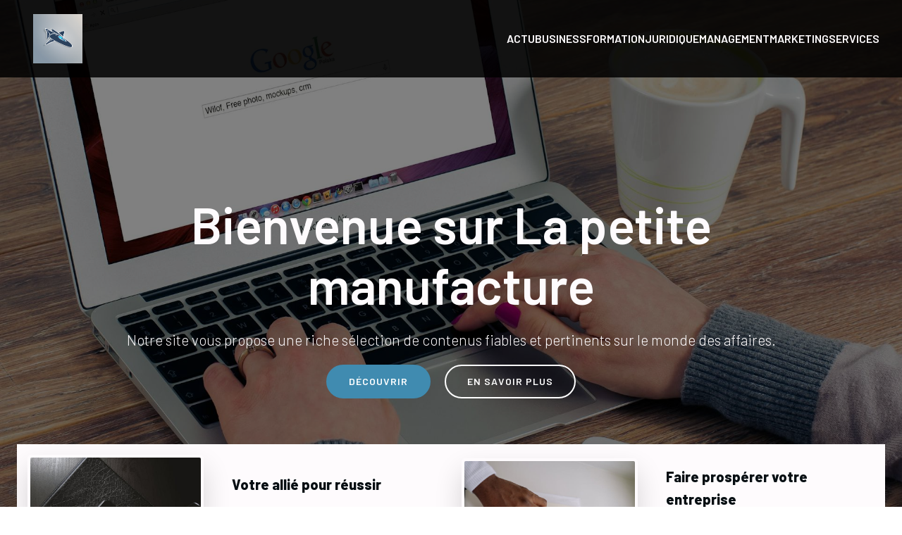

--- FILE ---
content_type: text/html; charset=UTF-8
request_url: https://lapetitemanufacture.com/
body_size: 30109
content:
<!DOCTYPE html>
<html lang="fr-FR" id="kubio">
<head>
	<meta charset="UTF-8" />
	<meta name="viewport" content="width=device-width, initial-scale=1" />
<meta name='robots' content='max-image-preview:large' />
<title>La petite manufacture  &#8211; LaPetiteManufacture &#8211; Petite Entreprise, Grandes Idées!</title>
<link rel='dns-prefetch' href='//fonts.googleapis.com' />
<link rel="alternate" type="application/rss+xml" title="La petite manufacture  &raquo; Flux" href="https://lapetitemanufacture.com/feed" />
<link rel="alternate" type="application/rss+xml" title="La petite manufacture  &raquo; Flux des commentaires" href="https://lapetitemanufacture.com/comments/feed" />
					<script>
						(function(){
							var docEL = document.documentElement;
							var style = docEL.style;
							if (!("backgroundAttachment" in style)) return false;
							var oldValue = style.backgroundAttachment;
							style.backgroundAttachment = "fixed";
							var isSupported = (style.backgroundAttachment === "fixed");
							style.backgroundAttachment = oldValue;

							if(navigator.userAgent.toLowerCase().indexOf('mac') !== -1 && navigator.maxTouchPoints){
								isSupported = false;
							}

							if(!isSupported){
								console.warn('Kubio - Browser does not support attachment fix');
								document.documentElement.classList.add('kubio-attachment-fixed-support-fallback');
							}
						})()
					</script>

				<script type="text/javascript">
/* <![CDATA[ */
window._wpemojiSettings = {"baseUrl":"https:\/\/s.w.org\/images\/core\/emoji\/16.0.1\/72x72\/","ext":".png","svgUrl":"https:\/\/s.w.org\/images\/core\/emoji\/16.0.1\/svg\/","svgExt":".svg","source":{"concatemoji":"https:\/\/lapetitemanufacture.com\/wp-includes\/js\/wp-emoji-release.min.js?ver=6.8.3"}};
/*! This file is auto-generated */
!function(s,n){var o,i,e;function c(e){try{var t={supportTests:e,timestamp:(new Date).valueOf()};sessionStorage.setItem(o,JSON.stringify(t))}catch(e){}}function p(e,t,n){e.clearRect(0,0,e.canvas.width,e.canvas.height),e.fillText(t,0,0);var t=new Uint32Array(e.getImageData(0,0,e.canvas.width,e.canvas.height).data),a=(e.clearRect(0,0,e.canvas.width,e.canvas.height),e.fillText(n,0,0),new Uint32Array(e.getImageData(0,0,e.canvas.width,e.canvas.height).data));return t.every(function(e,t){return e===a[t]})}function u(e,t){e.clearRect(0,0,e.canvas.width,e.canvas.height),e.fillText(t,0,0);for(var n=e.getImageData(16,16,1,1),a=0;a<n.data.length;a++)if(0!==n.data[a])return!1;return!0}function f(e,t,n,a){switch(t){case"flag":return n(e,"\ud83c\udff3\ufe0f\u200d\u26a7\ufe0f","\ud83c\udff3\ufe0f\u200b\u26a7\ufe0f")?!1:!n(e,"\ud83c\udde8\ud83c\uddf6","\ud83c\udde8\u200b\ud83c\uddf6")&&!n(e,"\ud83c\udff4\udb40\udc67\udb40\udc62\udb40\udc65\udb40\udc6e\udb40\udc67\udb40\udc7f","\ud83c\udff4\u200b\udb40\udc67\u200b\udb40\udc62\u200b\udb40\udc65\u200b\udb40\udc6e\u200b\udb40\udc67\u200b\udb40\udc7f");case"emoji":return!a(e,"\ud83e\udedf")}return!1}function g(e,t,n,a){var r="undefined"!=typeof WorkerGlobalScope&&self instanceof WorkerGlobalScope?new OffscreenCanvas(300,150):s.createElement("canvas"),o=r.getContext("2d",{willReadFrequently:!0}),i=(o.textBaseline="top",o.font="600 32px Arial",{});return e.forEach(function(e){i[e]=t(o,e,n,a)}),i}function t(e){var t=s.createElement("script");t.src=e,t.defer=!0,s.head.appendChild(t)}"undefined"!=typeof Promise&&(o="wpEmojiSettingsSupports",i=["flag","emoji"],n.supports={everything:!0,everythingExceptFlag:!0},e=new Promise(function(e){s.addEventListener("DOMContentLoaded",e,{once:!0})}),new Promise(function(t){var n=function(){try{var e=JSON.parse(sessionStorage.getItem(o));if("object"==typeof e&&"number"==typeof e.timestamp&&(new Date).valueOf()<e.timestamp+604800&&"object"==typeof e.supportTests)return e.supportTests}catch(e){}return null}();if(!n){if("undefined"!=typeof Worker&&"undefined"!=typeof OffscreenCanvas&&"undefined"!=typeof URL&&URL.createObjectURL&&"undefined"!=typeof Blob)try{var e="postMessage("+g.toString()+"("+[JSON.stringify(i),f.toString(),p.toString(),u.toString()].join(",")+"));",a=new Blob([e],{type:"text/javascript"}),r=new Worker(URL.createObjectURL(a),{name:"wpTestEmojiSupports"});return void(r.onmessage=function(e){c(n=e.data),r.terminate(),t(n)})}catch(e){}c(n=g(i,f,p,u))}t(n)}).then(function(e){for(var t in e)n.supports[t]=e[t],n.supports.everything=n.supports.everything&&n.supports[t],"flag"!==t&&(n.supports.everythingExceptFlag=n.supports.everythingExceptFlag&&n.supports[t]);n.supports.everythingExceptFlag=n.supports.everythingExceptFlag&&!n.supports.flag,n.DOMReady=!1,n.readyCallback=function(){n.DOMReady=!0}}).then(function(){return e}).then(function(){var e;n.supports.everything||(n.readyCallback(),(e=n.source||{}).concatemoji?t(e.concatemoji):e.wpemoji&&e.twemoji&&(t(e.twemoji),t(e.wpemoji)))}))}((window,document),window._wpemojiSettings);
/* ]]> */
</script>
<link rel='stylesheet' id='kubio-block-library-css' href='https://lapetitemanufacture.com/wp-content/plugins/kubio-pro/build/block-library/style.css?ver=1754387485' type='text/css' media='all' />
<style id='kubio-block-library-inline-css' type='text/css'>
.kubio-shape-circles{background-image:url('https://lapetitemanufacture.com/wp-content/plugins/kubio-pro/lib/shapes/header-shapes/circles.png')}.kubio-shape-10degree-stripes{background-image:url('https://lapetitemanufacture.com/wp-content/plugins/kubio-pro/lib/shapes/header-shapes/10degree-stripes.png')}.kubio-shape-rounded-squares-blue{background-image:url('https://lapetitemanufacture.com/wp-content/plugins/kubio-pro/lib/shapes/header-shapes/rounded-squares-blue.png')}.kubio-shape-many-rounded-squares-blue{background-image:url('https://lapetitemanufacture.com/wp-content/plugins/kubio-pro/lib/shapes/header-shapes/many-rounded-squares-blue.png')}.kubio-shape-two-circles{background-image:url('https://lapetitemanufacture.com/wp-content/plugins/kubio-pro/lib/shapes/header-shapes/two-circles.png')}.kubio-shape-circles-2{background-image:url('https://lapetitemanufacture.com/wp-content/plugins/kubio-pro/lib/shapes/header-shapes/circles-2.png')}.kubio-shape-circles-3{background-image:url('https://lapetitemanufacture.com/wp-content/plugins/kubio-pro/lib/shapes/header-shapes/circles-3.png')}.kubio-shape-circles-gradient{background-image:url('https://lapetitemanufacture.com/wp-content/plugins/kubio-pro/lib/shapes/header-shapes/circles-gradient.png')}.kubio-shape-circles-white-gradient{background-image:url('https://lapetitemanufacture.com/wp-content/plugins/kubio-pro/lib/shapes/header-shapes/circles-white-gradient.png')}.kubio-shape-waves{background-image:url('https://lapetitemanufacture.com/wp-content/plugins/kubio-pro/lib/shapes/header-shapes/waves.png')}.kubio-shape-waves-inverted{background-image:url('https://lapetitemanufacture.com/wp-content/plugins/kubio-pro/lib/shapes/header-shapes/waves-inverted.png')}.kubio-shape-dots{background-image:url('https://lapetitemanufacture.com/wp-content/plugins/kubio-pro/lib/shapes/header-shapes/dots.png')}.kubio-shape-left-tilted-lines{background-image:url('https://lapetitemanufacture.com/wp-content/plugins/kubio-pro/lib/shapes/header-shapes/left-tilted-lines.png')}.kubio-shape-right-tilted-lines{background-image:url('https://lapetitemanufacture.com/wp-content/plugins/kubio-pro/lib/shapes/header-shapes/right-tilted-lines.png')}.kubio-shape-right-tilted-strips{background-image:url('https://lapetitemanufacture.com/wp-content/plugins/kubio-pro/lib/shapes/header-shapes/right-tilted-strips.png')}.kubio-shape-doodle{background-image:url('https://lapetitemanufacture.com/wp-content/plugins/kubio-pro/lib/shapes/header-shapes/doodle.png')}.kubio-shape-falling-stars{background-image:url('https://lapetitemanufacture.com/wp-content/plugins/kubio-pro/lib/shapes/header-shapes/falling-stars.png')}.kubio-shape-grain{background-image:url('https://lapetitemanufacture.com/wp-content/plugins/kubio-pro/lib/shapes/header-shapes/grain.png')}.kubio-shape-poly1{background-image:url('https://lapetitemanufacture.com/wp-content/plugins/kubio-pro/lib/shapes/header-shapes/poly1.png')}.kubio-shape-poly2{background-image:url('https://lapetitemanufacture.com/wp-content/plugins/kubio-pro/lib/shapes/header-shapes/poly2.png')}.kubio-shape-wavy-lines{background-image:url('https://lapetitemanufacture.com/wp-content/plugins/kubio-pro/lib/shapes/header-shapes/wavy-lines.png')}

:root { --kubio-color-1:64,139,176;--kubio-color-2:176,64,127;--kubio-color-3:242,211,99;--kubio-color-4:64,176,90;--kubio-color-5:254,251,253;--kubio-color-6:7,15,19;--kubio-color-1-variant-1:122,158,175;--kubio-color-1-variant-2:64,139,176;--kubio-color-1-variant-3:5,119,175;--kubio-color-1-variant-4:33,71,90;--kubio-color-1-variant-5:2,4,5;--kubio-color-2-variant-1:175,122,152;--kubio-color-2-variant-2:176,64,127;--kubio-color-2-variant-3:175,5,101;--kubio-color-2-variant-4:90,33,65;--kubio-color-2-variant-5:5,2,4;--kubio-color-3-variant-1:241,228,179;--kubio-color-3-variant-2:242,211,99;--kubio-color-3-variant-3:241,193,18;--kubio-color-3-variant-4:156,136,64;--kubio-color-3-variant-5:71,62,29;--kubio-color-4-variant-1:122,175,135;--kubio-color-4-variant-2:64,176,90;--kubio-color-4-variant-3:5,175,44;--kubio-color-4-variant-4:33,90,46;--kubio-color-4-variant-5:2,5,3;--kubio-color-5-variant-1:254,251,253;--kubio-color-5-variant-2:253,166,224;--kubio-color-5-variant-3:168,166,168;--kubio-color-5-variant-4:253,81,196;--kubio-color-5-variant-5:83,83,83;--kubio-color-6-variant-1:69,149,188;--kubio-color-6-variant-2:38,82,103;--kubio-color-6-variant-3:13,17,18;--kubio-color-6-variant-4:7,15,19;--kubio-color-6-variant-5:1,12,18 } .has-kubio-color-1-color{color:rgb(var(--kubio-color-1))} .has-kubio-color-1-background-color{background-color:rgb(var(--kubio-color-1))} [data-kubio] .has-kubio-color-1-color{color:rgb(var(--kubio-color-1))} [data-kubio] .has-kubio-color-1-background-color{background-color:rgb(var(--kubio-color-1))} .has-kubio-color-2-color{color:rgb(var(--kubio-color-2))} .has-kubio-color-2-background-color{background-color:rgb(var(--kubio-color-2))} [data-kubio] .has-kubio-color-2-color{color:rgb(var(--kubio-color-2))} [data-kubio] .has-kubio-color-2-background-color{background-color:rgb(var(--kubio-color-2))} .has-kubio-color-3-color{color:rgb(var(--kubio-color-3))} .has-kubio-color-3-background-color{background-color:rgb(var(--kubio-color-3))} [data-kubio] .has-kubio-color-3-color{color:rgb(var(--kubio-color-3))} [data-kubio] .has-kubio-color-3-background-color{background-color:rgb(var(--kubio-color-3))} .has-kubio-color-4-color{color:rgb(var(--kubio-color-4))} .has-kubio-color-4-background-color{background-color:rgb(var(--kubio-color-4))} [data-kubio] .has-kubio-color-4-color{color:rgb(var(--kubio-color-4))} [data-kubio] .has-kubio-color-4-background-color{background-color:rgb(var(--kubio-color-4))} .has-kubio-color-5-color{color:rgb(var(--kubio-color-5))} .has-kubio-color-5-background-color{background-color:rgb(var(--kubio-color-5))} [data-kubio] .has-kubio-color-5-color{color:rgb(var(--kubio-color-5))} [data-kubio] .has-kubio-color-5-background-color{background-color:rgb(var(--kubio-color-5))} .has-kubio-color-6-color{color:rgb(var(--kubio-color-6))} .has-kubio-color-6-background-color{background-color:rgb(var(--kubio-color-6))} [data-kubio] .has-kubio-color-6-color{color:rgb(var(--kubio-color-6))} [data-kubio] .has-kubio-color-6-background-color{background-color:rgb(var(--kubio-color-6))}



#kubio .style-wHD4V0yc2P-outer .wp-block-kubio-navigation-section__nav{animation-duration:0.5s;padding-top:20px;padding-bottom:20px;background-color:rgba(0, 0, 0, 0.85);}#kubio .style-wHD4V0yc2P-outer .h-navigation_sticky:not(.extra-1).wp-block-kubio-navigation-section__nav{background-color:#ffffff;box-shadow:0px 0px 4px 0px rgba(0,0,0,0.5) ;}#kubio .style-3csNjXsP95Z-inner{text-align:center;height:auto;min-height:unset;}#kubio .style-3csNjXsP95Z-container{height:auto;min-height:unset;}#kubio .style-FJtCV7POfPv-container{align-items:flex-start;justify-content:flex-start;gap:10px;--kubio-gap-fallback:10px;text-decoration:none;}#kubio .style-FJtCV7POfPv-container .kubio-logo-image{max-height:70px;}#kubio .style-FJtCV7POfPv-image{max-height:70px;}#kubio .style-FJtCV7POfPv-text{text-decoration:none;color:#ffffff;}#kubio .h-navigation_sticky:not(.extra-1) .style-FJtCV7POfPv-text{color:rgba(var(--kubio-color-6),1);}#kubio .style-SRohCLcFl0i-inner{text-align:center;height:auto;min-height:unset;}#kubio .style-SRohCLcFl0i-container{height:auto;min-height:unset;}#kubio .style--IGkkodSdn6-container{height:50px;}#kubio .style-KXS2r7g9ZeI-inner{text-align:center;height:auto;min-height:unset;}#kubio .style-KXS2r7g9ZeI-container{height:auto;min-height:unset;}#kubio .style-P_QfEVFVnEr-outer.bordered-active-item > .kubio-menu > ul > li::before,#kubio .style-P_QfEVFVnEr-outer.bordered-active-item > .kubio-menu > ul > li::after{background-color:rgba(var(--kubio-color-1-variant-1),1);height:3px;}#kubio .style-P_QfEVFVnEr-outer.solid-active-item > .kubio-menu > ul > li::before,#kubio .style-P_QfEVFVnEr-outer.solid-active-item > .kubio-menu > ul > li::after{background-color:white;border-top-left-radius:0%;border-top-right-radius:0%;border-bottom-left-radius:0%;border-bottom-right-radius:0%;}#kubio .style-P_QfEVFVnEr-outer > .kubio-menu > ul{justify-content:flex-end;gap:40px;--kubio-gap-fallback:40px;}#kubio .style-P_QfEVFVnEr-outer > .kubio-menu  > ul > li > a{font-weight:600;font-size:16px;line-height:1.5em;letter-spacing:0px;text-decoration:none;text-transform:uppercase;color:rgba(var(--kubio-color-5),1);padding-top:10px;padding-bottom:10px;padding-left:0px;padding-right:0px;}#kubio .style-P_QfEVFVnEr-outer > .kubio-menu  > ul > li > a:hover,#kubio .style-P_QfEVFVnEr-outer > .kubio-menu > ul > li > a.hover{color:rgba(var(--kubio-color-1-variant-1),1);}#kubio .style-P_QfEVFVnEr-outer > .kubio-menu > ul > li.current-menu-item > a,#kubio .style-P_QfEVFVnEr-outer > .kubio-menu > ul > li.current_page_item > a{color:rgba(var(--kubio-color-1-variant-1),1);}#kubio .style-P_QfEVFVnEr-outer > .kubio-menu  > ul > li > a > svg{padding-left:5px;padding-right:5px;}#kubio .style-P_QfEVFVnEr-outer > .kubio-menu  li > ul{background-color:#ffffff;margin-left:5px;margin-right:5px;box-shadow:0px 0px 5px 2px rgba(0, 0, 0, 0.04) ;}#kubio .style-P_QfEVFVnEr-outer > .kubio-menu  li > ul > li> a{font-size:14px;text-decoration:none;color:rgba(var(--kubio-color-6-variant-3),1);padding-top:10px;padding-bottom:10px;padding-left:20px;padding-right:20px;border-bottom-color:rgba(128,128,128,.2);border-bottom-width:1px;border-bottom-style:solid;background-color:rgb(255, 255, 255);}#kubio .style-P_QfEVFVnEr-outer > .kubio-menu  li > ul > li > a:hover,#kubio .style-P_QfEVFVnEr-outer > .kubio-menu  li > ul > li > a.hover{color:rgb(255, 255, 255);background-color:rgba(var(--kubio-color-1),1);}#kubio .style-P_QfEVFVnEr-outer > .kubio-menu li > ul > li.current-menu-item > a,#kubio .style-P_QfEVFVnEr-outer > .kubio-menu  li > ul > li.current_page_item > a{color:rgb(255, 255, 255);background-color:rgba(var(--kubio-color-1),1);}#kubio .style-P_QfEVFVnEr-outer > .kubio-menu > ul > li > ul{margin-top:0px;}#kubio .style-P_QfEVFVnEr-outer > .kubio-menu > ul > li > ul:before{height:0px;width:100%;}#kubio .h-navigation_sticky:not(.extra-1) .style-P_QfEVFVnEr-outer.bordered-active-item > .kubio-menu > ul > li::before,#kubio .h-navigation_sticky:not(.extra-1) .style-P_QfEVFVnEr-outer.bordered-active-item > .kubio-menu > ul > li::after{background-color:rgba(var(--kubio-color-1),1);}#kubio .h-navigation_sticky:not(.extra-1) .style-P_QfEVFVnEr-outer > .kubio-menu  > ul > li > a{color:rgba(var(--kubio-color-1-variant-4),1);}#kubio .h-navigation_sticky:not(.extra-1) .style-P_QfEVFVnEr-outer > .kubio-menu  > ul > li > a:hover,#kubio .h-navigation_sticky:not(.extra-1) .style-P_QfEVFVnEr-outer > .kubio-menu > ul > li > a.hover{color:rgba(var(--kubio-color-1),1);}#kubio .h-navigation_sticky:not(.extra-1) .style-P_QfEVFVnEr-outer > .kubio-menu > ul > li.current-menu-item > a,#kubio .h-navigation_sticky:not(.extra-1) .style-P_QfEVFVnEr-outer > .kubio-menu > ul > li.current_page_item > a{color:rgba(var(--kubio-color-1),1);}#kubio .style-oqPGx4J_RF0-icon{background-color:rgba(0, 0, 0, 0.1);border-top-color:black;border-top-width:0px;border-top-style:solid;border-right-color:black;border-right-width:0px;border-right-style:solid;border-bottom-color:black;border-bottom-width:0px;border-bottom-style:solid;border-left-color:black;border-left-width:0px;border-left-style:solid;border-top-left-radius:100%;border-top-right-radius:100%;border-bottom-left-radius:100%;border-bottom-right-radius:100%;fill:white;padding-top:5px;padding-bottom:5px;padding-left:5px;padding-right:5px;width:24px;height:24px;min-width:24px;min-height:24px;}.style-oqPGx4J_RF0-offscreen{background-color:#222B34;width:300px !important;}.style-oqPGx4J_RF0-offscreenOverlay{background-color:rgba(0,0,0,0.5);}#kubio .style-Jw_wlg5ZyeW-inner{text-align:center;height:auto;min-height:unset;}#kubio .style-Jw_wlg5ZyeW-container{height:auto;min-height:unset;}#kubio .style-5_joNmZS4e8-container{align-items:center;justify-content:center;gap:10px;--kubio-gap-fallback:10px;text-decoration:none;}#kubio .style-5_joNmZS4e8-container .kubio-logo-image{max-height:70px;}#kubio .style-5_joNmZS4e8-image{max-height:70px;}#kubio .style-5_joNmZS4e8-text{text-decoration:none;color:#ffffff;}#kubio .h-navigation_sticky:not(.extra-1) .style-5_joNmZS4e8-text{color:#000000;}#kubio .style-XLDMGRBh9Au-outer > .kubio-menu > ul{--kubio-accordion-menu-offset:10px;}#kubio .style-XLDMGRBh9Au-outer > .kubio-menu  > ul > li > a{font-size:14px;text-decoration:none;color:white;padding-top:12px;padding-bottom:12px;padding-left:40px;border-top-color:#808080;border-right-color:#808080;border-bottom-color:#808080;border-bottom-width:1px;border-bottom-style:solid;border-left-color:#808080;}#kubio .style-XLDMGRBh9Au-outer > .kubio-menu  > ul > li > a > svg{padding-left:20px;padding-right:20px;}#kubio .style-XLDMGRBh9Au-outer > .kubio-menu  li > ul > li> a{font-size:14px;text-decoration:none;color:white;padding-top:12px;padding-bottom:12px;padding-left:40px;border-top-color:#808080;border-right-color:#808080;border-bottom-color:#808080;border-bottom-width:1px;border-bottom-style:solid;border-left-color:#808080;}#kubio .style-XLDMGRBh9Au-outer > .kubio-menu  li > ul > li > a > svg{padding-left:20px;padding-right:20px;}#kubio .style-wmjNhMgTaAc-inner{text-align:center;height:auto;min-height:unset;}#kubio .style-wmjNhMgTaAc-container{height:auto;min-height:unset;}#kubio .style-3nBjL2UpzTU-outer{height:auto;min-height:unset;background-image:url("https://lapetitemanufacture.com/wp-content/uploads/2025/08/office-freelancer-computer-business-38547.jpeg");background-size:cover;background-position:50% 50%;background-attachment:scroll;background-repeat:no-repeat;padding-top:150px;padding-bottom:150px;}#kubio .style-3nBjL2UpzTU-outer h1,#kubio .style-3nBjL2UpzTU-outer h1[data-kubio]{color:rgba(var(--kubio-color-5),1);}#kubio .style-3nBjL2UpzTU-outer h2,#kubio .style-3nBjL2UpzTU-outer h2[data-kubio]{color:rgba(var(--kubio-color-5),1);}#kubio .style-3nBjL2UpzTU-outer h3,#kubio .style-3nBjL2UpzTU-outer h3[data-kubio]{color:rgba(var(--kubio-color-5),1);}#kubio .style-3nBjL2UpzTU-outer h4,#kubio .style-3nBjL2UpzTU-outer h4[data-kubio]{color:rgba(var(--kubio-color-5),1);}#kubio .style-3nBjL2UpzTU-outer h5,#kubio .style-3nBjL2UpzTU-outer h5[data-kubio]{color:rgba(var(--kubio-color-5),1);}#kubio .style-3nBjL2UpzTU-outer h6,#kubio .style-3nBjL2UpzTU-outer h6[data-kubio]{color:rgba(var(--kubio-color-5),1);}#kubio .style-3nBjL2UpzTU-outer,#kubio .style-3nBjL2UpzTU-outer [data-kubio]:not(h1):not(h2):not(h3):not(h4):not(h5):not(h6),#kubio .style-3nBjL2UpzTU-outer p,#kubio .style-3nBjL2UpzTU-outer p[data-kubio]{color:rgba(var(--kubio-color-5),1);}#kubio .style-goBqBS8xVdB-inner{text-align:center;height:auto;min-height:unset;border-top-left-radius:9px;border-top-right-radius:9px;border-bottom-left-radius:9px;border-bottom-right-radius:9px;}#kubio .style-goBqBS8xVdB-container{height:auto;min-height:unset;}#kubio .wp-block.wp-block-kubio-heading__text.style-4oNSZ99UE6N-text{font-weight:600;font-size:4.5em;}#kubio .wp-block.wp-block-kubio-heading__text.style-4oNSZ99UE6N-text .text-wrapper-fancy svg path{stroke:#000000;stroke-linejoin:initial;stroke-linecap:initial;stroke-width:8px;}#kubio .style-k89gyDDvRgw-outer a.style-k89gyDDvRgw-link{background-color:rgba(var(--kubio-color-1),1);background-image:none;font-weight:600;font-size:14px;line-height:1;letter-spacing:1px;text-decoration:none;text-transform:uppercase;color:white;border-top-color:rgba(var(--kubio-color-1),1);border-top-width:2px;border-top-style:solid;border-right-color:rgba(var(--kubio-color-1),1);border-right-width:2px;border-right-style:solid;border-bottom-color:rgba(var(--kubio-color-1),1);border-bottom-width:2px;border-bottom-style:solid;border-left-color:rgba(var(--kubio-color-1),1);border-left-width:2px;border-left-style:solid;border-top-left-radius:56px;border-top-right-radius:56px;border-bottom-left-radius:56px;border-bottom-right-radius:56px;padding-top:15px;padding-bottom:15px;padding-left:30px;padding-right:30px;text-align:center;justify-content:center;}#kubio .style-k89gyDDvRgw-outer a.style-k89gyDDvRgw-link:hover{background-color:rgba(var(--kubio-color-1-variant-4),1);border-top-color:rgba(var(--kubio-color-1-variant-4),1);border-right-color:rgba(var(--kubio-color-1-variant-4),1);border-bottom-color:rgba(var(--kubio-color-1-variant-4),1);border-left-color:rgba(var(--kubio-color-1-variant-4),1);}#kubio a.style-k89gyDDvRgw-link .style-k89gyDDvRgw-icon{width:14px;height:14px;min-width:14px;min-height:14px;margin-left:0px;margin-right:10px;}#kubio .style-nf6la7eagvR-outer a.style-nf6la7eagvR-link{background-color:transparent;font-weight:600;font-size:14px;line-height:1;letter-spacing:1px;text-decoration:none;text-transform:uppercase;color:white;border-top-color:white;border-top-width:2px;border-top-style:solid;border-right-color:white;border-right-width:2px;border-right-style:solid;border-bottom-color:white;border-bottom-width:2px;border-bottom-style:solid;border-left-color:white;border-left-width:2px;border-left-style:solid;border-top-left-radius:56px;border-top-right-radius:56px;border-bottom-left-radius:56px;border-bottom-right-radius:56px;padding-top:15px;padding-bottom:15px;padding-left:30px;padding-right:30px;text-align:center;justify-content:center;}#kubio .style-nf6la7eagvR-outer a.style-nf6la7eagvR-link:hover{background-color:rgba(255, 255, 255, 0.2);border-top-color:rgba(var(--kubio-color-5),1);border-right-color:rgba(var(--kubio-color-5),1);border-bottom-color:rgba(var(--kubio-color-5),1);border-left-color:rgba(var(--kubio-color-5),1);}#kubio a.style-nf6la7eagvR-link .style-nf6la7eagvR-icon{width:14px;height:14px;min-width:14px;min-height:14px;margin-left:0px;margin-right:10px;}#kubio .style-7xYZ_LVQ3-I-outer{padding-top:70px;padding-bottom:70px;}#kubio .style-7xYZ_LVQ3-I-inner{margin-top:-170px;}#kubio .style-Qn8fG1OrmUg-inner{background-color:rgba(var(--kubio-color-5),1);box-shadow:none;text-align:center;}#kubio .style-Qn8fG1OrmUg-container{height:auto;min-height:unset;}#kubio .style-r7cp4WKuavs-inner{background-image:url("https://lapetitemanufacture.com/wp-content/uploads/2025/08/pexels-photo-250459-1.jpeg");background-size:cover;background-position:50% 50%;background-attachment:scroll;background-repeat:no-repeat;border-top-color:rgba(var(--kubio-color-5),1);border-top-width:4px;border-top-style:solid;border-right-color:rgba(var(--kubio-color-5),1);border-right-width:4px;border-right-style:solid;border-bottom-color:rgba(var(--kubio-color-5),1);border-bottom-width:4px;border-bottom-style:solid;border-left-color:rgba(var(--kubio-color-5),1);border-left-width:4px;border-left-style:solid;border-top-left-radius:6px;border-top-right-radius:6px;border-bottom-left-radius:6px;border-bottom-right-radius:6px;box-shadow:0px 19px 38px 0px rgba(0, 0, 0, 0.16) ;min-height:250px;text-align:center;}#kubio .style-r7cp4WKuavs-container{height:auto;min-height:unset;}#kubio .style-9xlcgniNJnV-inner{text-align:left;padding-left:40px;}#kubio .style-9xlcgniNJnV-container{height:auto;min-height:unset;}#kubio .wp-block.wp-block-kubio-heading__text.style-2WcoSGtI1su-text .text-wrapper-fancy svg path{stroke:#000000;stroke-linejoin:initial;stroke-linecap:initial;stroke-width:8px;}#kubio .style-ajS3DC6m5IU-outer a.style-ajS3DC6m5IU-link{text-align:center;font-weight:600;font-size:12px;line-height:1;letter-spacing:1px;text-decoration:none;text-transform:uppercase;color:rgba(var(--kubio-color-5),1);border-top-color:rgba(var(--kubio-color-1),1);border-top-width:2px;border-top-style:solid;border-right-color:rgba(var(--kubio-color-1),1);border-right-width:2px;border-right-style:solid;border-bottom-color:rgba(var(--kubio-color-1),1);border-bottom-width:2px;border-bottom-style:solid;border-left-color:rgba(var(--kubio-color-1),1);border-left-width:2px;border-left-style:solid;border-top-left-radius:6px;border-top-right-radius:6px;border-bottom-left-radius:6px;border-bottom-right-radius:6px;padding-top:15px;padding-bottom:15px;padding-left:30px;padding-right:30px;background-color:rgba(var(--kubio-color-1),1);justify-content:center;}#kubio .style-ajS3DC6m5IU-outer a.style-ajS3DC6m5IU-link:hover{border-top-color:rgba(var(--kubio-color-1-variant-4),1);border-right-color:rgba(var(--kubio-color-1-variant-4),1);border-bottom-color:rgba(var(--kubio-color-1-variant-4),1);border-left-color:rgba(var(--kubio-color-1-variant-4),1);background-color:rgba(var(--kubio-color-1-variant-4),1);}#kubio a.style-ajS3DC6m5IU-link .style-ajS3DC6m5IU-icon{width:12px;height:12px;min-width:12px;min-height:12px;margin-left:10px;margin-right:0px;}#kubio .style-hH46V6YqV_w-inner{background-image:url("https://lapetitemanufacture.com/wp-content/uploads/2025/08/pexels-photo-7695399-1.jpeg");background-size:cover;background-position:50% 50%;background-attachment:scroll;background-repeat:no-repeat;border-top-color:rgba(var(--kubio-color-5),1);border-top-width:4px;border-top-style:solid;border-right-color:rgba(var(--kubio-color-5),1);border-right-width:4px;border-right-style:solid;border-bottom-color:rgba(var(--kubio-color-5),1);border-bottom-width:4px;border-bottom-style:solid;border-left-color:rgba(var(--kubio-color-5),1);border-left-width:4px;border-left-style:solid;border-top-left-radius:6px;border-top-right-radius:6px;border-bottom-left-radius:6px;border-bottom-right-radius:6px;box-shadow:0px 19px 38px 0px rgba(0, 0, 0, 0.16) ;min-height:250px;text-align:center;}#kubio .style-hH46V6YqV_w-container{height:auto;min-height:unset;}#kubio .style-d1VLhLBRBI5-outer{height:auto;min-height:unset;background-color:rgba(166, 220, 244, 0);}#kubio .style-vGUtRH27EMl-inner{text-align:left;height:auto;min-height:unset;}#kubio .style-vGUtRH27EMl-container{height:auto;min-height:unset;}#kubio .wp-block.wp-block-kubio-heading__text.style-AVLIFSQq9is-text{color:rgba(var(--kubio-color-6-variant-4),1);}#kubio .wp-block.wp-block-kubio-heading__text.style-AVLIFSQq9is-text .text-wrapper-fancy svg path{stroke:#000000;stroke-linejoin:initial;stroke-linecap:initial;stroke-width:8px;}#kubio .style-T_ZYKr15fwa-outer a.style-T_ZYKr15fwa-link{text-align:center;background-color:rgba(var(--kubio-color-2),1);font-weight:600;font-size:12px;line-height:1;letter-spacing:1px;text-decoration:none;text-transform:uppercase;color:#fff;border-top-color:rgba(var(--kubio-color-2),1);border-top-width:2px;border-top-style:solid;border-right-color:rgba(var(--kubio-color-2),1);border-right-width:2px;border-right-style:solid;border-bottom-color:rgba(var(--kubio-color-2),1);border-bottom-width:2px;border-bottom-style:solid;border-left-color:rgba(var(--kubio-color-2),1);border-left-width:2px;border-left-style:solid;border-top-left-radius:6px;border-top-right-radius:6px;border-bottom-left-radius:6px;border-bottom-right-radius:6px;padding-top:12px;padding-bottom:12px;padding-left:24px;padding-right:24px;justify-content:center;}#kubio .style-T_ZYKr15fwa-outer a.style-T_ZYKr15fwa-link:hover{background-color:rgba(var(--kubio-color-2-variant-4),1);border-top-color:rgba(var(--kubio-color-2-variant-4),1);border-right-color:rgba(var(--kubio-color-2-variant-4),1);border-bottom-color:rgba(var(--kubio-color-2-variant-4),1);border-left-color:rgba(var(--kubio-color-2-variant-4),1);}#kubio a.style-T_ZYKr15fwa-link .style-T_ZYKr15fwa-icon{width:14px;height:14px;min-width:14px;min-height:14px;margin-left:0px;margin-right:10px;}#kubio .style-4L44gzAWl-c-inner{text-align:center;height:auto;min-height:unset;}#kubio .style-4L44gzAWl-c-container{height:auto;min-height:unset;}#kubio .style-rdFC3vO4qtc-inside{padding-top:90%;}#kubio .style-rdFC3vO4qtc-outer img{box-shadow:0px 15px 30px 2px rgba(0, 0, 0, 0.15) ;transition-duration:0.5s;border-top-color:rgba(var(--kubio-color-5),1);border-top-width:10px;border-top-style:solid;border-right-color:rgba(var(--kubio-color-5),1);border-right-width:10px;border-right-style:solid;border-bottom-color:rgba(var(--kubio-color-5),1);border-bottom-width:10px;border-bottom-style:solid;border-left-color:rgba(var(--kubio-color-5),1);border-left-width:10px;border-left-style:solid;}#kubio .style-rdFC3vO4qtc-outer img:hover{box-shadow:0px 3px 5px 2px rgba(0, 0, 0, 0.15) ;z-index:;}#kubio .style-rdFC3vO4qtc-outer .style-tJRsTVxc3A5-outer{transform:rotate(0deg);width:60%;top:10%;left:21.827591%;z-index:2;position:absolute;height:auto;}#kubio .style-rdFC3vO4qtc-outer .style-tJRsTVxc3A5-image{opacity:1;border-top-color:rgba(var(--kubio-color-5),1);border-top-width:4px;border-top-style:solid;border-right-color:rgba(var(--kubio-color-5),1);border-right-width:4px;border-right-style:solid;border-bottom-color:rgba(var(--kubio-color-5),1);border-bottom-width:4px;border-bottom-style:solid;border-left-color:rgba(var(--kubio-color-5),1);border-left-width:4px;border-left-style:solid;0:;}#kubio .style-rdFC3vO4qtc-outer .style-tJRsTVxc3A5-caption{margin-top:10px;}#kubio .style-rdFC3vO4qtc-outer .style-tJRsTVxc3A5-frameImage{z-index:-1;transform:translateX(10%) translateY(10%);transform-origin:center center 0px;height:100%;width:100%;background-color:rgba(var(--kubio-color-2),1);border-top-color:rgba(var(--kubio-color-2),1);border-top-width:4px;border-top-style:none;border-right-color:rgba(var(--kubio-color-2),1);border-right-width:4px;border-right-style:none;border-bottom-color:rgba(var(--kubio-color-2),1);border-bottom-width:4px;border-bottom-style:none;border-left-color:rgba(var(--kubio-color-2),1);border-left-width:4px;border-left-style:none;}#kubio .style-rdFC3vO4qtc-outer .style-tJRsTVxc3A5-overlay{border-top-color:rgba(var(--kubio-color-5),1);border-top-width:4px;border-top-style:solid;border-right-color:rgba(var(--kubio-color-5),1);border-right-width:4px;border-right-style:solid;border-bottom-color:rgba(var(--kubio-color-5),1);border-bottom-width:4px;border-bottom-style:solid;border-left-color:rgba(var(--kubio-color-5),1);border-left-width:4px;border-left-style:solid;}#kubio .style-rdFC3vO4qtc-outer .style-EIF6Dzmzv5q-outer{transform:rotate(-10deg);width:63.104228%;top:18.050682%;left:10%;z-index:3;position:absolute;height:auto;}#kubio .style-rdFC3vO4qtc-outer .style-EIF6Dzmzv5q-image{opacity:1;border-top-color:rgba(var(--kubio-color-5),1);border-top-width:4px;border-top-style:solid;border-right-color:rgba(var(--kubio-color-5),1);border-right-width:4px;border-right-style:solid;border-bottom-color:rgba(var(--kubio-color-5),1);border-bottom-width:4px;border-bottom-style:solid;border-left-color:rgba(var(--kubio-color-5),1);border-left-width:4px;border-left-style:solid;0:;}#kubio .style-rdFC3vO4qtc-outer .style-EIF6Dzmzv5q-caption{margin-top:10px;}#kubio .style-rdFC3vO4qtc-outer .style-EIF6Dzmzv5q-frameImage{z-index:-1;transform:translateX(10%) translateY(10%);transform-origin:center center 0px;height:100%;width:100%;background-color:rgba(var(--kubio-color-2),1);border-top-color:rgba(var(--kubio-color-2),1);border-top-width:4px;border-top-style:none;border-right-color:rgba(var(--kubio-color-2),1);border-right-width:4px;border-right-style:none;border-bottom-color:rgba(var(--kubio-color-2),1);border-bottom-width:4px;border-bottom-style:none;border-left-color:rgba(var(--kubio-color-2),1);border-left-width:4px;border-left-style:none;}#kubio .style-rdFC3vO4qtc-outer .style-EIF6Dzmzv5q-overlay{border-top-color:rgba(var(--kubio-color-5),1);border-top-width:4px;border-top-style:solid;border-right-color:rgba(var(--kubio-color-5),1);border-right-width:4px;border-right-style:solid;border-bottom-color:rgba(var(--kubio-color-5),1);border-bottom-width:4px;border-bottom-style:solid;border-left-color:rgba(var(--kubio-color-5),1);border-left-width:4px;border-left-style:solid;}#kubio .style-rdFC3vO4qtc-outer .style-SAr_aXjD9FB-outer{transform:rotate(10deg);width:60%;top:10%;left:30%;z-index:1;position:absolute;height:auto;}#kubio .style-rdFC3vO4qtc-outer .style-SAr_aXjD9FB-image{opacity:1;border-top-color:rgba(var(--kubio-color-5),1);border-top-width:4px;border-top-style:solid;border-right-color:rgba(var(--kubio-color-5),1);border-right-width:4px;border-right-style:solid;border-bottom-color:rgba(var(--kubio-color-5),1);border-bottom-width:4px;border-bottom-style:solid;border-left-color:rgba(var(--kubio-color-5),1);border-left-width:4px;border-left-style:solid;0:;}#kubio .style-rdFC3vO4qtc-outer .style-SAr_aXjD9FB-caption{margin-top:10px;}#kubio .style-rdFC3vO4qtc-outer .style-SAr_aXjD9FB-frameImage{z-index:-1;transform:translateX(10%) translateY(10%);transform-origin:center center 0px;height:100%;width:100%;background-color:rgba(var(--kubio-color-2),1);border-top-color:rgba(var(--kubio-color-2),1);border-top-width:4px;border-top-style:solid;border-right-color:rgba(var(--kubio-color-2),1);border-right-width:4px;border-right-style:solid;border-bottom-color:rgba(var(--kubio-color-2),1);border-bottom-width:4px;border-bottom-style:solid;border-left-color:rgba(var(--kubio-color-2),1);border-left-width:4px;border-left-style:solid;}#kubio .style-rdFC3vO4qtc-outer .style-SAr_aXjD9FB-overlay{border-top-color:rgba(var(--kubio-color-5),1);border-top-width:4px;border-top-style:solid;border-right-color:rgba(var(--kubio-color-5),1);border-right-width:4px;border-right-style:solid;border-bottom-color:rgba(var(--kubio-color-5),1);border-bottom-width:4px;border-bottom-style:solid;border-left-color:rgba(var(--kubio-color-5),1);border-left-width:4px;border-left-style:solid;}#kubio .style-LU6SyDoDBaL-outer{height:auto;min-height:unset;background-color:rgba(var(--kubio-color-6),0.1);}#kubio .style-tXaBQOdihJk-inner{text-align:center;height:auto;min-height:unset;}#kubio .style-tXaBQOdihJk-container{height:auto;min-height:unset;}#kubio .style-Jh5ud6P5mLL-image{opacity:1;box-shadow:0px 19px 38px 0px rgba(0, 0, 0, 0.16) ;0:;}#kubio .style-Jh5ud6P5mLL-caption{margin-top:10px;}#kubio .style-Jh5ud6P5mLL-frameImage{z-index:-1;transform:translateX(-5%) translateY(-5%);transform-origin:center center 0px;background-color:rgba(var(--kubio-color-1),1);height:100%;width:100%;border-top-color:rgba(var(--kubio-color-2),1);border-top-width:10px;border-top-style:none;border-right-color:rgba(var(--kubio-color-2),1);border-right-width:10px;border-right-style:none;border-bottom-color:rgba(var(--kubio-color-2),1);border-bottom-width:10px;border-bottom-style:none;border-left-color:rgba(var(--kubio-color-2),1);border-left-width:10px;border-left-style:none;}#kubio .style-8_k28W1k7-L-inner{text-align:left;height:auto;min-height:unset;}#kubio .style-8_k28W1k7-L-container{height:auto;min-height:unset;}#kubio .wp-block.wp-block-kubio-heading__text.style-LlzLCl__jbX-text .text-wrapper-fancy svg path{stroke:#000000;stroke-linejoin:initial;stroke-linecap:initial;stroke-width:8px;}#kubio .style-wdIyM1ujOWR-outer{margin-top:30px;}#kubio .style-iZoXSkOM9Cm-outer a.style-iZoXSkOM9Cm-link{padding-top:12px;padding-bottom:12px;padding-left:24px;padding-right:24px;font-weight:600;font-size:12px;line-height:1;letter-spacing:1px;text-decoration:none;text-transform:uppercase;color:#fff;text-align:center;background-color:rgba(var(--kubio-color-1),1);border-top-width:2px;border-top-style:solid;border-right-width:2px;border-right-style:solid;border-bottom-width:2px;border-bottom-style:solid;border-left-width:2px;border-left-style:solid;border-top-left-radius:6px;border-top-right-radius:6px;border-bottom-left-radius:6px;border-bottom-right-radius:6px;justify-content:center;}#kubio .style-iZoXSkOM9Cm-outer a.style-iZoXSkOM9Cm-link:hover{background-color:rgba(var(--kubio-color-1-variant-4),1);}#kubio a.style-iZoXSkOM9Cm-link .style-iZoXSkOM9Cm-icon{width:16px;height:16px;min-width:16px;min-height:16px;margin-left:0px;margin-right:10px;}#kubio .style-zB0Rr9Hp6Eh-outer{height:auto;min-height:unset;}#kubio .style-xdWzZUawpRV-inner{text-align:left;height:auto;min-height:unset;}#kubio .style-xdWzZUawpRV-container{height:auto;min-height:unset;}#kubio .wp-block.wp-block-kubio-heading__text.style-X69TxBp-CMQ-text .text-wrapper-fancy svg path{stroke:#000000;stroke-linejoin:initial;stroke-linecap:initial;stroke-width:8px;}#kubio .style-u3QzuqZ4Vn4-outer{margin-top:30px;}#kubio .style--l5kaXnrkPJ-outer a.style--l5kaXnrkPJ-link{padding-top:12px;padding-bottom:12px;padding-left:24px;padding-right:24px;font-weight:600;font-size:12px;line-height:1;letter-spacing:1px;text-decoration:none;text-transform:uppercase;color:#fff;text-align:center;background-color:rgba(var(--kubio-color-1),1);border-top-width:2px;border-top-style:solid;border-right-width:2px;border-right-style:solid;border-bottom-width:2px;border-bottom-style:solid;border-left-width:2px;border-left-style:solid;border-top-left-radius:6px;border-top-right-radius:6px;border-bottom-left-radius:6px;border-bottom-right-radius:6px;justify-content:center;}#kubio .style--l5kaXnrkPJ-outer a.style--l5kaXnrkPJ-link:hover{background-color:rgba(var(--kubio-color-1-variant-4),1);}#kubio a.style--l5kaXnrkPJ-link .style--l5kaXnrkPJ-icon{width:16px;height:16px;min-width:16px;min-height:16px;margin-left:0px;margin-right:10px;}#kubio .style-zKvSwMWlR6G-inner{text-align:center;height:auto;min-height:unset;}#kubio .style-zKvSwMWlR6G-container{height:auto;min-height:unset;}#kubio .style-ARazO-ea64L-image{opacity:1;box-shadow:0px 19px 38px 0px rgba(0, 0, 0, 0.16) ;0:;}#kubio .style-ARazO-ea64L-caption{margin-top:10px;}#kubio .style-ARazO-ea64L-frameImage{z-index:-1;transform:translateX(5%) translateY(-5%);transform-origin:center center 0px;background-color:rgba(var(--kubio-color-1),1);height:100%;width:100%;border-top-color:rgba(var(--kubio-color-2),1);border-top-width:10px;border-top-style:none;border-right-color:rgba(var(--kubio-color-2),1);border-right-width:10px;border-right-style:none;border-bottom-color:rgba(var(--kubio-color-2),1);border-bottom-width:10px;border-bottom-style:none;border-left-color:rgba(var(--kubio-color-2),1);border-left-width:10px;border-left-style:none;}#kubio .style-E-YET6cV2MX-inner{text-align:left;}#kubio .style-E-YET6cV2MX-container{height:auto;min-height:unset;}#kubio .wp-block.wp-block-kubio-heading__text.style-UMz8aBSa7B3-text .text-wrapper-fancy svg path{stroke:#000000;stroke-linejoin:initial;stroke-linecap:initial;stroke-width:8px;}#kubio .style-eq7qkW19sjP-inner{text-align:center;}#kubio .style-eq7qkW19sjP-container{height:auto;min-height:unset;}#kubio .style-jcE93lmAwGK-outer a.style-jcE93lmAwGK-link{text-align:center;background-color:rgba(var(--kubio-color-1),1);font-weight:600;font-size:12px;line-height:1;letter-spacing:1px;text-decoration:none;text-transform:uppercase;color:#fff;border-top-color:rgba(var(--kubio-color-1),1);border-top-width:2px;border-top-style:solid;border-right-color:rgba(var(--kubio-color-1),1);border-right-width:2px;border-right-style:solid;border-bottom-color:rgba(var(--kubio-color-1),1);border-bottom-width:2px;border-bottom-style:solid;border-left-color:rgba(var(--kubio-color-1),1);border-left-width:2px;border-left-style:solid;border-top-left-radius:5px;border-top-right-radius:5px;border-bottom-left-radius:5px;border-bottom-right-radius:5px;padding-top:12px;padding-bottom:12px;padding-left:24px;padding-right:24px;justify-content:center;}#kubio .style-jcE93lmAwGK-outer a.style-jcE93lmAwGK-link:hover{background-color:rgba(var(--kubio-color-1-variant-4),1);border-top-color:rgba(var(--kubio-color-1-variant-4),1);border-right-color:rgba(var(--kubio-color-1-variant-4),1);border-bottom-color:rgba(var(--kubio-color-1-variant-4),1);border-left-color:rgba(var(--kubio-color-1-variant-4),1);}#kubio a.style-jcE93lmAwGK-link .style-jcE93lmAwGK-icon{width:12px;height:12px;min-width:12px;min-height:12px;margin-left:10px;margin-right:0px;}#kubio .style-IDibkVj4Dqp-inner{text-align:left;background-color:rgba(var(--kubio-color-5),1);border-top-left-radius:6px;border-top-right-radius:6px;border-bottom-left-radius:6px;border-bottom-right-radius:6px;box-shadow:0px 19px 38px 0px rgba(0, 0, 0, 0.16) ;}#kubio .style-IDibkVj4Dqp-container{height:auto;min-height:unset;}#kubio .style-O_WkVlU800s-image{border-top-left-radius:6px;border-top-right-radius:6px;border-bottom-left-radius:6px;border-bottom-right-radius:6px;}#kubio .style-O_WkVlU800s-frameImage{border-top-left-radius:6px;border-top-right-radius:6px;border-bottom-left-radius:6px;border-bottom-right-radius:6px;}#kubio .style-O_WkVlU800s-overlay{border-top-left-radius:6px;border-top-right-radius:6px;border-bottom-left-radius:6px;border-bottom-right-radius:6px;}#kubio .style-5uaBX_ZeGM2-inner{text-align:left;}#kubio .style-5uaBX_ZeGM2-container{height:auto;min-height:unset;}#kubio .wp-block.wp-block-kubio-heading__text.style-Lpi0b6Rp2Ay-text .text-wrapper-fancy svg path{stroke:#000000;stroke-linejoin:initial;stroke-linecap:initial;stroke-width:8px;}#kubio .style-s6WmeXEJy2p-inner{text-align:right;padding-left:30px;}#kubio .style-s6WmeXEJy2p-container{height:auto;min-height:unset;}#kubio .style-IxBpAMKNKVW-inner{fill:rgba(var(--kubio-color-1),1);width:30px;height:30px;min-width:30px;min-height:30px;}#kubio .style-IxBpAMKNKVW-inner:hover{fill:rgba(var(--kubio-color-6),1);}#kubio .style-gGalE0PCqYG-outer{height:auto;min-height:unset;background-color:rgba(var(--kubio-color-1),1);background-image:url("https://lapetitemanufacture.com/wp-content/uploads/2025/08/pexels-photo-33305547-1.jpeg");background-size:cover;background-position:50% 50%;background-attachment:scroll;background-repeat:no-repeat;padding-top:0px;padding-bottom:50px;}#kubio .style-FIH0vnStD8X-inner{text-align:center;height:auto;min-height:unset;background-color:rgba(var(--kubio-color-1),1);transform:translateX(0px) translateY(-50px);transform-origin:center center 0px;box-shadow:0px 19px 38px 0px rgba(0, 0, 0, 0.16) ;}#kubio .style-FIH0vnStD8X-inner h1,#kubio .style-FIH0vnStD8X-inner h1[data-kubio]{color:rgba(var(--kubio-color-5),1);}#kubio .style-FIH0vnStD8X-inner h2,#kubio .style-FIH0vnStD8X-inner h2[data-kubio]{color:rgba(var(--kubio-color-5),1);}#kubio .style-FIH0vnStD8X-inner h3,#kubio .style-FIH0vnStD8X-inner h3[data-kubio]{color:rgba(var(--kubio-color-5),1);}#kubio .style-FIH0vnStD8X-inner h4,#kubio .style-FIH0vnStD8X-inner h4[data-kubio]{color:rgba(var(--kubio-color-5),1);}#kubio .style-FIH0vnStD8X-inner h5,#kubio .style-FIH0vnStD8X-inner h5[data-kubio]{color:rgba(var(--kubio-color-5),1);}#kubio .style-FIH0vnStD8X-inner h6,#kubio .style-FIH0vnStD8X-inner h6[data-kubio]{color:rgba(var(--kubio-color-5),1);}#kubio .style-FIH0vnStD8X-inner,#kubio .style-FIH0vnStD8X-inner [data-kubio]:not(h1):not(h2):not(h3):not(h4):not(h5):not(h6),#kubio .style-FIH0vnStD8X-inner p,#kubio .style-FIH0vnStD8X-inner p[data-kubio]{color:rgba(var(--kubio-color-5),1);}#kubio .style-FIH0vnStD8X-container{height:auto;min-height:unset;}#kubio .wp-block.wp-block-kubio-heading__text.style-ezmZn1D_vZs-text .text-wrapper-fancy svg path{stroke:#000000;stroke-linejoin:initial;stroke-linecap:initial;stroke-width:8px;}#kubio .style-wYM7NruXc--outer{height:auto;min-height:unset;}#kubio .style-OmdoNkUjGh-inner{text-align:center;height:auto;min-height:unset;}#kubio .style-OmdoNkUjGh-container{height:auto;min-height:unset;}#kubio .wp-block.wp-block-kubio-heading__text.style-TAohtvbK3L-text{font-size:2.3em;}#kubio .wp-block.wp-block-kubio-heading__text.style-TAohtvbK3L-text .text-wrapper-fancy svg path{stroke:#000000;stroke-linejoin:initial;stroke-linecap:initial;stroke-width:8px;}#kubio .style-uRX-BzJqa_R-inner{text-align:center;height:auto;min-height:unset;}#kubio .style-uRX-BzJqa_R-container{height:auto;min-height:unset;}#kubio .style-KrHihNd2--I-inner{text-align:center;height:auto;min-height:unset;background-color:rgba(var(--kubio-color-5),1);border-top-color:rgb(238, 238, 238);border-top-width:1px;border-top-style:solid;border-right-color:rgb(238, 238, 238);border-right-width:1px;border-right-style:solid;border-bottom-color:rgb(238, 238, 238);border-bottom-width:0px;border-bottom-style:solid;border-left-color:rgb(238, 238, 238);border-left-width:1px;border-left-style:solid;border-top-left-radius:5px;border-top-right-radius:5px;border-bottom-left-radius:5px;border-bottom-right-radius:5px;padding-top:0px;padding-bottom:0px;padding-left:0px;padding-right:0px;box-shadow:0px 4px 0px 0px rgba(var(--kubio-color-1),1) ;}#kubio .style-KrHihNd2--I-container{height:auto;min-height:unset;}#kubio .style-5S04AG7PvUf-container{background-color:rgba(var(--kubio-color-1),1);text-align:left;border-top-color:rgba(var(--kubio-color-2),1);border-top-width:3px;border-top-style:none;border-right-color:rgba(var(--kubio-color-2),1);border-right-width:3px;border-right-style:none;border-bottom-color:rgba(var(--kubio-color-2),1);border-bottom-width:3px;border-bottom-style:none;border-left-color:rgba(var(--kubio-color-2),1);border-left-width:3px;border-left-style:none;border-top-left-radius:5px;border-top-right-radius:5px;border-bottom-left-radius:0px;border-bottom-right-radius:0px;box-shadow:none;padding-top:0px;padding-bottom:0px;padding-left:0px;padding-right:0px;margin-top:0px;margin-bottom:0px;margin-left:0px;margin-right:0px;height:300px;}#kubio .style-5S04AG7PvUf-image{object-position:center center;object-fit:cover;}#kubio .style-U2YkWwQpleM-container{margin-top:0px;margin-bottom:0px;margin-left:0px;margin-right:0px;border-top-width:0px;border-top-style:none;border-right-width:0px;border-right-style:none;border-bottom-width:0px;border-bottom-style:none;border-left-width:0px;border-left-style:none;border-bottom-left-radius:5px;border-bottom-right-radius:5px;}#kubio .style-NzOJLQeRy19-inner{text-align:left;height:auto;min-height:unset;}#kubio .style-NzOJLQeRy19-container{height:auto;min-height:unset;}#kubio .style-FihZClYP0ok-inner{text-align:left;background-color:rgba(var(--kubio-color-1),1);border-top-left-radius:3px;border-top-right-radius:3px;border-bottom-left-radius:3px;border-bottom-right-radius:3px;}#kubio .style-FihZClYP0ok-container{height:auto;min-height:unset;}#kubio .style-aL7ZpgD5iVQ-container a{font-size:14px;color:rgba(var(--kubio-color-5),1);margin-left:4px;margin-right:4px;}#kubio .style-aL7ZpgD5iVQ-container .separator{font-size:14px;}#kubio p.wp-block.style-3jTPTlwX-CE-container,#kubio h1.wp-block.style-3jTPTlwX-CE-container,#kubio h2.wp-block.style-3jTPTlwX-CE-container,#kubio h3.wp-block.style-3jTPTlwX-CE-container,#kubio h4.wp-block.style-3jTPTlwX-CE-container,#kubio h5.wp-block.style-3jTPTlwX-CE-container,#kubio h6.wp-block.style-3jTPTlwX-CE-container{font-size:1.6em;}#kubio a.style-3jTPTlwX-CE-link{text-decoration:none;}#kubio .style-vP0mYzy99sE-outer{padding-top:0px;padding-bottom:0px;background-color:rgba(var(--kubio-color-5),1);}#kubio .style-vP0mYzy99sE-outer a,#kubio .style-vP0mYzy99sE-outer a[data-kubio]{color:rgba(var(--kubio-color-1),1);}#kubio .style-vP0mYzy99sE-outer a:hover,#kubio .style-vP0mYzy99sE-outer a[data-kubio]:hover{color:rgba(var(--kubio-color-1-variant-2),1);}#kubio .style-nJpox2eRXHV-inner{text-align:left;}#kubio .style-nJpox2eRXHV-container{text-align:center;height:auto;min-height:unset;}#kubio .style-jcnWhnT2XQ-outer.bordered-active-item > .kubio-menu > ul > li::before,#kubio .style-jcnWhnT2XQ-outer.bordered-active-item > .kubio-menu > ul > li::after{background-color:rgba(var(--kubio-color-1),1);height:3px;}#kubio .style-jcnWhnT2XQ-outer.solid-active-item > .kubio-menu > ul > li::before,#kubio .style-jcnWhnT2XQ-outer.solid-active-item > .kubio-menu > ul > li::after{background-color:white;border-top-left-radius:0%;border-top-right-radius:0%;border-bottom-left-radius:0%;border-bottom-right-radius:0%;}#kubio .style-jcnWhnT2XQ-outer > .kubio-menu > ul{justify-content:flex-end;gap:40px;--kubio-gap-fallback:40px;}#kubio .style-jcnWhnT2XQ-outer > .kubio-menu  > ul > li > a{padding-top:10px;padding-bottom:10px;padding-left:0px;padding-right:0px;font-weight:300;text-decoration:none;color:black;}#kubio .style-jcnWhnT2XQ-outer > .kubio-menu  > ul > li > a > svg{padding-left:5px;padding-right:5px;}#kubio .style-jcnWhnT2XQ-outer > .kubio-menu  li > ul{background-color:#ffffff;margin-left:5px;margin-right:5px;box-shadow:0px 0px 5px 2px rgba(0, 0, 0, 0.04) ;}#kubio .style-jcnWhnT2XQ-outer > .kubio-menu  li > ul > li> a{font-size:14px;text-decoration:none;color:rgba(var(--kubio-color-6-variant-3),1);padding-top:10px;padding-bottom:10px;padding-left:20px;padding-right:20px;border-bottom-color:rgba(128,128,128,.2);border-bottom-width:1px;border-bottom-style:solid;background-color:rgb(255, 255, 255);}#kubio .style-jcnWhnT2XQ-outer > .kubio-menu  li > ul > li > a:hover,#kubio .style-jcnWhnT2XQ-outer > .kubio-menu  li > ul > li > a.hover{color:rgb(255, 255, 255);background-color:rgba(var(--kubio-color-1),1);}#kubio .style-jcnWhnT2XQ-outer > .kubio-menu li > ul > li.current-menu-item > a,#kubio .style-jcnWhnT2XQ-outer > .kubio-menu  li > ul > li.current_page_item > a{color:rgb(255, 255, 255);background-color:rgba(var(--kubio-color-1),1);}#kubio .style-jcnWhnT2XQ-outer > .kubio-menu > ul > li > ul{margin-top:0px;}#kubio .style-jcnWhnT2XQ-outer > .kubio-menu > ul > li > ul:before{height:0px;width:100%;}#kubio .style-local-5-container{flex:0 0 auto;ms-flex:0 0 auto;width:auto;max-width:100%;}#kubio .style-local-7-container{flex:1 1 0;ms-flex:1 1 0%;max-width:100%;}#kubio .style-local-9-container{flex:0 0 auto;ms-flex:0 0 auto;width:auto;max-width:100%;}#kubio .style-local-15-container{flex:0 0 auto;-ms-flex:0 0 auto;}#kubio .style-local-20-container{flex:0 0 auto;-ms-flex:0 0 auto;}#kubio .style-local-24-container{width:80%;flex:0 0 auto;-ms-flex:0 0 auto;}#kubio .style-local-32-container{flex:0 0 auto;-ms-flex:0 0 auto;}#kubio .style-local-34-container{width:250px;flex:0 0 auto;-ms-flex:0 0 auto;}#kubio .style-local-35-container{flex:1 1 0;ms-flex:1 1 0%;max-width:100%;}#kubio .style-local-40-container{flex:0 0 auto;-ms-flex:0 0 auto;}#kubio .style-local-42-container{width:250px;flex:0 0 auto;-ms-flex:0 0 auto;}#kubio .style-local-43-container{flex:1 1 0;ms-flex:1 1 0%;max-width:100%;}#kubio .style-local-50-container{width:50%;flex:0 0 auto;-ms-flex:0 0 auto;}#kubio .style-local-56-container{width:50%;flex:0 0 auto;-ms-flex:0 0 auto;}#kubio .style-local-63-container{width:40%;flex:0 0 auto;-ms-flex:0 0 auto;}#kubio .style-local-65-container{width:60%;flex:0 0 auto;-ms-flex:0 0 auto;}#kubio .style-local-73-container{width:60%;flex:0 0 auto;-ms-flex:0 0 auto;}#kubio .style-local-79-container{width:40%;flex:0 0 auto;-ms-flex:0 0 auto;}#kubio .style-local-83-container{flex:1 1 0;ms-flex:1 1 0%;max-width:100%;}#kubio .style-local-85-container{flex:0 0 auto;ms-flex:0 0 auto;width:auto;max-width:100%;}#kubio .style-local-89-container{flex:0 0 auto;-ms-flex:0 0 auto;}#kubio .style-local-92-container{flex:1 1 0;ms-flex:1 1 0%;max-width:100%;}#kubio .style-local-94-container{flex:0 0 auto;ms-flex:0 0 auto;width:auto;max-width:100%;}#kubio .style-local-96-container{flex:0 0 auto;-ms-flex:0 0 auto;}#kubio .style-local-99-container{flex:1 1 0;ms-flex:1 1 0%;max-width:100%;}#kubio .style-local-101-container{flex:0 0 auto;ms-flex:0 0 auto;width:auto;max-width:100%;}#kubio .style-local-103-container{flex:0 0 auto;-ms-flex:0 0 auto;}#kubio .style-local-106-container{flex:1 1 0;ms-flex:1 1 0%;max-width:100%;}#kubio .style-local-108-container{flex:0 0 auto;ms-flex:0 0 auto;width:auto;max-width:100%;}#kubio .style-local-112-container{width:70%;flex:0 0 auto;-ms-flex:0 0 auto;}#kubio .style-local-116-container{width:80%;flex:0 0 auto;-ms-flex:0 0 auto;}#kubio .style-local-119-container{width:100%;flex:0 0 auto;-ms-flex:0 0 auto;}#kubio .style-local-125-container{flex:1 1 0;ms-flex:1 1 0%;max-width:100%;}#kubio .style-local-127-container{flex:0 0 auto;ms-flex:0 0 auto;width:auto;max-width:100%;}#kubio .style-local-134-container{flex:1 1 0;ms-flex:1 1 0%;max-width:100%;}#kubio .style-local-136-container{flex:0 0 auto;ms-flex:0 0 auto;width:auto;max-width:100%;}#kubio .style-local-143-container{flex:1 1 0;ms-flex:1 1 0%;max-width:100%;}#kubio .style-local-145-container{flex:0 0 auto;ms-flex:0 0 auto;width:auto;max-width:100%;}#kubio .style-local-152-container{flex:1 1 0;ms-flex:1 1 0%;max-width:100%;}#kubio .style-local-154-container{flex:0 0 auto;ms-flex:0 0 auto;width:auto;max-width:100%;}#kubio .style-local-161-container{flex:1 1 0;ms-flex:1 1 0%;max-width:100%;}#kubio .style-local-163-container{flex:0 0 auto;ms-flex:0 0 auto;width:auto;max-width:100%;}#kubio .style-local-170-container{flex:1 1 0;ms-flex:1 1 0%;max-width:100%;}#kubio .style-local-172-container{flex:0 0 auto;ms-flex:0 0 auto;width:auto;max-width:100%;}#kubio .style-local-179-container{flex:1 1 0;ms-flex:1 1 0%;max-width:100%;}#kubio .style-local-181-container{flex:0 0 auto;ms-flex:0 0 auto;width:auto;max-width:100%;}#kubio .style-local-188-container{flex:1 1 0;ms-flex:1 1 0%;max-width:100%;}#kubio .style-local-190-container{flex:0 0 auto;ms-flex:0 0 auto;width:auto;max-width:100%;}#kubio .style-local-197-container{flex:1 1 0;ms-flex:1 1 0%;max-width:100%;}#kubio .style-local-199-container{flex:0 0 auto;ms-flex:0 0 auto;width:auto;max-width:100%;}#kubio .style-local-206-container{flex:1 1 0;ms-flex:1 1 0%;max-width:100%;}#kubio .style-local-208-container{flex:0 0 auto;ms-flex:0 0 auto;width:auto;max-width:100%;}#kubio .style-local-215-container{flex:1 1 0;ms-flex:1 1 0%;max-width:100%;}#kubio .style-local-217-container{flex:0 0 auto;ms-flex:0 0 auto;width:auto;max-width:100%;}#kubio .style-local-224-container{flex:1 1 0;ms-flex:1 1 0%;max-width:100%;}#kubio .style-local-226-container{flex:0 0 auto;ms-flex:0 0 auto;width:auto;max-width:100%;}#kubio .style-local-233-container{flex:1 1 0;ms-flex:1 1 0%;max-width:100%;}#kubio .style-local-235-container{flex:0 0 auto;ms-flex:0 0 auto;width:auto;max-width:100%;}#kubio .style-local-242-container{flex:1 1 0;ms-flex:1 1 0%;max-width:100%;}#kubio .style-local-244-container{flex:0 0 auto;ms-flex:0 0 auto;width:auto;max-width:100%;}#kubio .style-local-251-container{flex:1 1 0;ms-flex:1 1 0%;max-width:100%;}#kubio .style-local-253-container{flex:0 0 auto;ms-flex:0 0 auto;width:auto;max-width:100%;}#kubio .style-local-260-container{flex:1 1 0;ms-flex:1 1 0%;max-width:100%;}#kubio .style-local-262-container{flex:0 0 auto;ms-flex:0 0 auto;width:auto;max-width:100%;}#kubio .style-local-269-container{flex:1 1 0;ms-flex:1 1 0%;max-width:100%;}#kubio .style-local-271-container{flex:0 0 auto;ms-flex:0 0 auto;width:auto;max-width:100%;}#kubio .style-local-278-container{flex:1 1 0;ms-flex:1 1 0%;max-width:100%;}#kubio .style-local-280-container{flex:0 0 auto;ms-flex:0 0 auto;width:auto;max-width:100%;}#kubio .style-local-287-container{flex:1 1 0;ms-flex:1 1 0%;max-width:100%;}#kubio .style-local-289-container{flex:0 0 auto;ms-flex:0 0 auto;width:auto;max-width:100%;}#kubio .style-local-296-container{flex:1 1 0;ms-flex:1 1 0%;max-width:100%;}#kubio .style-local-298-container{flex:0 0 auto;ms-flex:0 0 auto;width:auto;max-width:100%;}#kubio .style-local-305-container{flex:1 1 0;ms-flex:1 1 0%;max-width:100%;}#kubio .style-local-307-container{flex:0 0 auto;ms-flex:0 0 auto;width:auto;max-width:100%;}#kubio .style-local-314-container{flex:1 1 0;ms-flex:1 1 0%;max-width:100%;}#kubio .style-local-316-container{flex:0 0 auto;ms-flex:0 0 auto;width:auto;max-width:100%;}#kubio .style-local-323-container{flex:0 0 auto;-ms-flex:0 0 auto;}#kubio .style-local-325-container{flex:0 0 auto;-ms-flex:0 0 auto;}body .style-9xlcgniNJnV-container > * > .h-y-container > *:not(:last-child){margin-bottom:10px;}body .style-9xlcgniNJnV-container > * > .h-y-container > *:not(:last-child){margin-bottom:10px;}body .style-NzOJLQeRy19-container > * > .h-y-container > *:not(:last-child){margin-bottom:10px;}body .style-NzOJLQeRy19-container > * > .h-y-container > *:not(:last-child){margin-bottom:10px;}body .style-NzOJLQeRy19-container > * > .h-y-container > *:not(:last-child){margin-bottom:10px;}body .style-NzOJLQeRy19-container > * > .h-y-container > *:not(:last-child){margin-bottom:10px;}body .style-NzOJLQeRy19-container > * > .h-y-container > *:not(:last-child){margin-bottom:10px;}body .style-NzOJLQeRy19-container > * > .h-y-container > *:not(:last-child){margin-bottom:10px;}body .style-NzOJLQeRy19-container > * > .h-y-container > *:not(:last-child){margin-bottom:10px;}body .style-NzOJLQeRy19-container > * > .h-y-container > *:not(:last-child){margin-bottom:10px;}body .style-NzOJLQeRy19-container > * > .h-y-container > *:not(:last-child){margin-bottom:10px;}body .style-NzOJLQeRy19-container > * > .h-y-container > *:not(:last-child){margin-bottom:10px;}body .style-NzOJLQeRy19-container > * > .h-y-container > *:not(:last-child){margin-bottom:10px;}body .style-NzOJLQeRy19-container > * > .h-y-container > *:not(:last-child){margin-bottom:10px;}body .style-NzOJLQeRy19-container > * > .h-y-container > *:not(:last-child){margin-bottom:10px;}body .style-NzOJLQeRy19-container > * > .h-y-container > *:not(:last-child){margin-bottom:10px;}body .style-NzOJLQeRy19-container > * > .h-y-container > *:not(:last-child){margin-bottom:10px;}body .style-NzOJLQeRy19-container > * > .h-y-container > *:not(:last-child){margin-bottom:10px;}body .style-NzOJLQeRy19-container > * > .h-y-container > *:not(:last-child){margin-bottom:10px;}body .style-NzOJLQeRy19-container > * > .h-y-container > *:not(:last-child){margin-bottom:10px;}body .style-NzOJLQeRy19-container > * > .h-y-container > *:not(:last-child){margin-bottom:10px;}body .style-NzOJLQeRy19-container > * > .h-y-container > *:not(:last-child){margin-bottom:10px;}body .style-NzOJLQeRy19-container > * > .h-y-container > *:not(:last-child){margin-bottom:10px;}body .style-NzOJLQeRy19-container > * > .h-y-container > *:not(:last-child){margin-bottom:10px;}.h-y-container > *:not(:last-child),.h-x-container-inner > *{margin-bottom:20px;}.h-x-container-inner,.h-column__content > .h-x-container > *:last-child,.h-y-container > .kubio-block-inserter{margin-bottom:-20px;}.h-x-container-inner{margin-left:-10px;margin-right:-10px;}.h-x-container-inner > *{padding-left:10px;padding-right:10px;}[data-kubio] a:not([class*=wp-block-button]),.with-kubio-global-style a:not([class*=wp-block-button]),a:not([class*=wp-block-button])[data-kubio],.wp-block-woocommerce-mini-cart-contents a:not([class*=wp-block-button]){font-family:Barlow,Helvetica, Arial, Sans-Serif, serif;font-weight:400;font-size:1em;line-height:1.5;text-decoration:none;color:#0000ff;}[data-kubio] a:not([class*=wp-block-button]):hover,.with-kubio-global-style a:not([class*=wp-block-button]):hover,a:not([class*=wp-block-button])[data-kubio]:hover,.wp-block-woocommerce-mini-cart-contents a:not([class*=wp-block-button]):hover{color:#0000ff;}[data-kubio] h1,.with-kubio-global-style h1,h1[data-kubio],.wp-block-woocommerce-mini-cart-contents h1{font-family:Barlow,Helvetica, Arial, Sans-Serif, serif;font-weight:900;font-size:4em;line-height:1.2;letter-spacing:0px;text-transform:none;color:rgba(var(--kubio-color-6),1);}[data-kubio] h2,.with-kubio-global-style h2,h2[data-kubio],.wp-block-woocommerce-mini-cart-contents h2{font-family:Barlow,Helvetica, Arial, Sans-Serif, serif;font-weight:400;font-size:2em;line-height:1.143;text-transform:none;color:rgba(var(--kubio-color-6),1);}[data-kubio] h3,.with-kubio-global-style h3,h3[data-kubio],.wp-block-woocommerce-mini-cart-contents h3{font-family:Barlow,Helvetica, Arial, Sans-Serif, serif;font-weight:500;font-size:1.8em;line-height:1.25;text-transform:none;color:rgba(var(--kubio-color-6),1);}[data-kubio] h4,.with-kubio-global-style h4,h4[data-kubio],.wp-block-woocommerce-mini-cart-contents h4{font-family:Barlow,Helvetica, Arial, Sans-Serif, serif;font-weight:800;font-size:1.25em;line-height:1.6;text-transform:none;color:rgba(var(--kubio-color-6),1);}[data-kubio] h5,.with-kubio-global-style h5,h5[data-kubio],.wp-block-woocommerce-mini-cart-contents h5{font-family:Barlow,Helvetica, Arial, Sans-Serif, serif;font-weight:600;font-size:1.125em;line-height:1.55;text-transform:none;color:#000000;}[data-kubio] h6,.with-kubio-global-style h6,h6[data-kubio],.wp-block-woocommerce-mini-cart-contents h6{font-family:Barlow,Helvetica, Arial, Sans-Serif, serif;font-weight:700;font-size:0.8em;line-height:1.6;letter-spacing:1px;text-transform:uppercase;color:rgba(var(--kubio-color-6),1);}[data-kubio],.with-kubio-global-style,[data-kubio] p,.with-kubio-global-style p,p[data-kubio],.wp-block-woocommerce-mini-cart-contents{font-family:Barlow,Helvetica, Arial, Sans-Serif, serif;font-weight:400;font-size:16px;line-height:1.6;text-transform:none;color:rgba(var(--kubio-color-5-variant-5),1);}[data-kubio] .h-lead,.with-kubio-global-style .h-lead,.h-lead[data-kubio]{font-family:Barlow,Helvetica, Arial, Sans-Serif, serif;font-weight:300;font-size:1.3em;line-height:1.5;text-transform:none;color:rgba(var(--kubio-color-6-variant-3),1);}div.h-section-global-spacing{padding-top:90px;padding-bottom:90px;}.h-global-transition,.h-global-transition-all,.h-global-transition-all *{transition-duration:1s;}[data-kubio] input[type='color'],[data-kubio] input[type='date'],[data-kubio] input[type='datetime'],[data-kubio] input[type='datetime-local'],[data-kubio] input[type='email'],[data-kubio] input[type='month'],[data-kubio] input[type='number'],[data-kubio] input[type='password'],[data-kubio] input[type='search'],[data-kubio] input[type='tel'],[data-kubio] input[type='text'],[data-kubio] input[type='url'],[data-kubio] input[type='week'],[data-kubio] input[type='time'],[data-kubio] input:not([type]),[data-kubio] textarea,[data-kubio] select{font-family:Open Sans,Helvetica, Arial, Sans-Serif, serif;font-weight:400;font-size:16px;line-height:1.6;text-transform:none;background-color:rgba(var(--kubio-color-5),1);border-top-color:rgba(var(--kubio-color-5-variant-2),1);border-top-width:1px;border-top-style:solid;border-right-color:rgba(var(--kubio-color-5-variant-2),1);border-right-width:1px;border-right-style:solid;border-bottom-color:rgba(var(--kubio-color-5-variant-2),1);border-bottom-width:1px;border-bottom-style:solid;border-left-color:rgba(var(--kubio-color-5-variant-2),1);border-left-width:1px;border-left-style:solid;border-top-left-radius:4px;border-top-right-radius:4px;border-bottom-left-radius:4px;border-bottom-right-radius:4px;padding-top:4px;padding-bottom:4px;padding-left:10px;padding-right:10px;margin-bottom:10px;}[data-kubio] input[type='color']:hover,[data-kubio] input[type='date']:hover,[data-kubio] input[type='datetime']:hover,[data-kubio] input[type='datetime-local']:hover,[data-kubio] input[type='email']:hover,[data-kubio] input[type='month']:hover,[data-kubio] input[type='number']:hover,[data-kubio] input[type='password']:hover,[data-kubio] input[type='search']:hover,[data-kubio] input[type='tel']:hover,[data-kubio] input[type='text']:hover,[data-kubio] input[type='url']:hover,[data-kubio] input[type='week']:hover,[data-kubio] input[type='time']:hover,[data-kubio] input:not([type]):hover,[data-kubio] textarea:hover,[data-kubio] select:hover{color:rgba(var(--kubio-color-6),1);border-top-color:rgba(var(--kubio-color-6-variant-1),1);border-right-color:rgba(var(--kubio-color-6-variant-1),1);border-bottom-color:rgba(var(--kubio-color-6-variant-1),1);border-left-color:rgba(var(--kubio-color-6-variant-1),1);}[data-kubio] input[type='color']:focus,[data-kubio] input[type='date']:focus,[data-kubio] input[type='datetime']:focus,[data-kubio] input[type='datetime-local']:focus,[data-kubio] input[type='email']:focus,[data-kubio] input[type='month']:focus,[data-kubio] input[type='number']:focus,[data-kubio] input[type='password']:focus,[data-kubio] input[type='search']:focus,[data-kubio] input[type='tel']:focus,[data-kubio] input[type='text']:focus,[data-kubio] input[type='url']:focus,[data-kubio] input[type='week']:focus,[data-kubio] input[type='time']:focus,[data-kubio] input:not([type]):focus,[data-kubio] textarea:focus,[data-kubio] select:focus{color:rgba(var(--kubio-color-6),1);border-top-color:rgba(var(--kubio-color-1),1);border-right-color:rgba(var(--kubio-color-1),1);border-bottom-color:rgba(var(--kubio-color-1),1);border-left-color:rgba(var(--kubio-color-1),1);}[data-kubio] input[type='button'],[data-kubio] button{background-color:rgba(var(--kubio-color-1),1);border-top-color:rgba(var(--kubio-color-1),1);border-top-width:2px;border-top-style:solid;border-right-color:rgba(var(--kubio-color-1),1);border-right-width:2px;border-right-style:solid;border-bottom-color:rgba(var(--kubio-color-1),1);border-bottom-width:2px;border-bottom-style:solid;border-left-color:rgba(var(--kubio-color-1),1);border-left-width:2px;border-left-style:solid;border-top-left-radius:4px;border-top-right-radius:4px;border-bottom-left-radius:4px;border-bottom-right-radius:4px;color:rgba(var(--kubio-color-5),1);padding-top:8px;padding-bottom:8px;padding-left:25px;padding-right:24px;}[data-kubio] input[type='button']:hover,[data-kubio] button:hover{background-color:rgba(var(--kubio-color-1-variant-4),1);border-top-color:rgba(var(--kubio-color-1-variant-4),1);border-right-color:rgba(var(--kubio-color-1-variant-4),1);border-bottom-color:rgba(var(--kubio-color-1-variant-4),1);border-left-color:rgba(var(--kubio-color-1-variant-4),1);}[data-kubio] input[type='button']:disabled,[data-kubio] button:disabled,[data-kubio] input[type='button'][disabled],[data-kubio] button[disabled]{background-color:rgba(var(--kubio-color-5-variant-2),1);border-top-color:rgba(var(--kubio-color-5-variant-2),1);border-right-color:rgba(var(--kubio-color-5-variant-2),1);border-bottom-color:rgba(var(--kubio-color-5-variant-2),1);border-left-color:rgba(var(--kubio-color-5-variant-2),1);color:rgba(var(--kubio-color-5-variant-3),1);}[data-kubio] input[type='submit'],[data-kubio] button[type='submit']{border-top-color:rgba(var(--kubio-color-1),1);border-top-width:2px;border-top-style:solid;border-right-color:rgba(var(--kubio-color-1),1);border-right-width:2px;border-right-style:solid;border-bottom-color:rgba(var(--kubio-color-1),1);border-bottom-width:2px;border-bottom-style:solid;border-left-color:rgba(var(--kubio-color-1),1);border-left-width:2px;border-left-style:solid;border-top-left-radius:4px;border-top-right-radius:4px;border-bottom-left-radius:4px;border-bottom-right-radius:4px;color:rgba(var(--kubio-color-5),1);padding-top:8px;padding-bottom:8px;padding-left:25px;padding-right:24px;background-color:rgba(var(--kubio-color-1),1);}[data-kubio] input[type='submit']:hover,[data-kubio] button[type='submit']:hover{border-top-color:rgba(var(--kubio-color-1-variant-4),1);border-right-color:rgba(var(--kubio-color-1-variant-4),1);border-bottom-color:rgba(var(--kubio-color-1-variant-4),1);border-left-color:rgba(var(--kubio-color-1-variant-4),1);background-color:rgba(var(--kubio-color-1-variant-4),1);}[data-kubio] input[type='submit']:disabled,[data-kubio] input[type='submit'][disabled],[data-kubio] button[type='submit']:disabled,[data-kubio] button[type='submit'][disabled]{border-top-color:rgba(var(--kubio-color-5-variant-2),1);border-right-color:rgba(var(--kubio-color-5-variant-2),1);border-bottom-color:rgba(var(--kubio-color-5-variant-2),1);border-left-color:rgba(var(--kubio-color-5-variant-2),1);color:rgba(var(--kubio-color-5-variant-3),1);background-color:rgba(var(--kubio-color-5-variant-2),1);}[data-kubio] input[type='reset'],[data-kubio] button[type='reset']{background-color:rgba(var(--kubio-color-1-variant-1),1);border-top-color:rgba(var(--kubio-color-1-variant-1),1);border-top-width:2px;border-top-style:solid;border-right-color:rgba(var(--kubio-color-1-variant-1),1);border-right-width:2px;border-right-style:solid;border-bottom-color:rgba(var(--kubio-color-1-variant-1),1);border-bottom-width:2px;border-bottom-style:solid;border-left-color:rgba(var(--kubio-color-1-variant-1),1);border-left-width:2px;border-left-style:solid;border-top-left-radius:4px;border-top-right-radius:4px;border-bottom-left-radius:4px;border-bottom-right-radius:4px;color:rgba(var(--kubio-color-6-variant-2),1);padding-top:8px;padding-bottom:8px;padding-left:25px;padding-right:24px;}[data-kubio] input[type='reset']:hover,[data-kubio] button[type='reset']:hover{background-color:rgba(var(--kubio-color-1-variant-2),1);border-top-color:rgba(var(--kubio-color-1-variant-2),1);border-right-color:rgba(var(--kubio-color-1-variant-2),1);border-bottom-color:rgba(var(--kubio-color-1-variant-2),1);border-left-color:rgba(var(--kubio-color-1-variant-2),1);}[data-kubio] input[type='reset']:disabled,[data-kubio] input[type='reset'][disabled],[data-kubio] button[type='reset']:disabled,[data-kubio] button[type='reset'][disabled]{background-color:rgba(var(--kubio-color-5-variant-2),1);border-top-color:rgba(var(--kubio-color-5-variant-2),1);border-right-color:rgba(var(--kubio-color-5-variant-2),1);border-bottom-color:rgba(var(--kubio-color-5-variant-2),1);border-left-color:rgba(var(--kubio-color-5-variant-2),1);color:rgba(var(--kubio-color-5-variant-3),1);}#kubio  .woocommerce a.button,#kubio  .woocommerce button.button,#kubio  .woocommerce input.button,#kubio  .woocommerce #respond input#submit{border-top-color:rgba(var(--kubio-color-2),1);border-top-width:2px;border-top-style:solid;border-right-color:rgba(var(--kubio-color-2),1);border-right-width:2px;border-right-style:solid;border-bottom-color:rgba(var(--kubio-color-2),1);border-bottom-width:2px;border-bottom-style:solid;border-left-color:rgba(var(--kubio-color-2),1);border-left-width:2px;border-left-style:solid;border-top-left-radius:4px;border-top-right-radius:4px;border-bottom-left-radius:4px;border-bottom-right-radius:4px;background-color:rgba(var(--kubio-color-2),1);font-family:Open Sans,Helvetica, Arial, Sans-Serif, serif;font-weight:400;font-size:14px;line-height:1.2;text-transform:none;color:rgba(var(--kubio-color-5),1);}#kubio  .woocommerce a.button:hover,#kubio  .woocommerce button.button:hover,#kubio  .woocommerce input.button:hover,#kubio  .woocommerce #respond input#submit:hover{border-top-color:rgba(var(--kubio-color-2-variant-4),1);border-right-color:rgba(var(--kubio-color-2-variant-4),1);border-bottom-color:rgba(var(--kubio-color-2-variant-4),1);border-left-color:rgba(var(--kubio-color-2-variant-4),1);background-color:rgba(var(--kubio-color-2-variant-4),1);}#kubio  .woocommerce a.button:disabled,#kubio  .woocommerce a.button[disabled],#kubio  .woocommerce button.button:disabled,#kubio  .woocommerce button.button[disabled],#kubio  .woocommerce input.button:disabled,#kubio  .woocommerce input.button[disabled],#kubio  .woocommerce #respond input#submit:disabled,#kubio  .woocommerce #respond input#submit[disabled]{border-top-color:rgba(var(--kubio-color-5-variant-2),1);border-right-color:rgba(var(--kubio-color-5-variant-2),1);border-bottom-color:rgba(var(--kubio-color-5-variant-2),1);border-left-color:rgba(var(--kubio-color-5-variant-2),1);background-color:rgba(var(--kubio-color-5-variant-2),1);color:rgba(var(--kubio-color-5-variant-4),1);}#kubio  .woocommerce a.button.woocommerce-form-login__submit,#kubio  .woocommerce a.button.add_to_cart_button,#kubio  .woocommerce a.button.alt,#kubio  .woocommerce button.button.woocommerce-form-login__submit,#kubio  .woocommerce button.button.add_to_cart_button,#kubio  .woocommerce button.button.alt,#kubio  .woocommerce input.button.woocommerce-form-login__submit,#kubio  .woocommerce input.button.add_to_cart_button,#kubio  .woocommerce input.button.alt,#kubio  .woocommerce #respond input#submit.woocommerce-form-login__submit,#kubio  .woocommerce #respond input#submit.add_to_cart_button,#kubio  .woocommerce #respond input#submit.alt{background-color:rgba(var(--kubio-color-1),1);border-top-color:rgba(var(--kubio-color-1),1);border-top-width:2px;border-top-style:solid;border-right-color:rgba(var(--kubio-color-1),1);border-right-width:2px;border-right-style:solid;border-bottom-color:rgba(var(--kubio-color-1),1);border-bottom-width:2px;border-bottom-style:solid;border-left-color:rgba(var(--kubio-color-1),1);border-left-width:2px;border-left-style:solid;border-top-left-radius:4px;border-top-right-radius:4px;border-bottom-left-radius:4px;border-bottom-right-radius:4px;font-family:Open Sans,Helvetica, Arial, Sans-Serif, serif;font-weight:400;font-size:14px;line-height:1.2;text-transform:none;color:rgba(var(--kubio-color-5),1);box-shadow:0px 27px 15px -24px rgba(0,0,0,0.5) ;}#kubio  .woocommerce a.button.woocommerce-form-login__submit:hover,#kubio  .woocommerce a.button.add_to_cart_button:hover,#kubio  .woocommerce a.button.alt:hover,#kubio  .woocommerce button.button.woocommerce-form-login__submit:hover,#kubio  .woocommerce button.button.add_to_cart_button:hover,#kubio  .woocommerce button.button.alt:hover,#kubio  .woocommerce input.button.woocommerce-form-login__submit:hover,#kubio  .woocommerce input.button.add_to_cart_button:hover,#kubio  .woocommerce input.button.alt:hover,#kubio  .woocommerce #respond input#submit.woocommerce-form-login__submit:hover,#kubio  .woocommerce #respond input#submit.add_to_cart_button:hover,#kubio  .woocommerce #respond input#submit.alt:hover{background-color:rgba(var(--kubio-color-1-variant-4),1);border-top-color:rgba(var(--kubio-color-1-variant-4),1);border-right-color:rgba(var(--kubio-color-1-variant-4),1);border-bottom-color:rgba(var(--kubio-color-1-variant-4),1);border-left-color:rgba(var(--kubio-color-1-variant-4),1);}#kubio  .woocommerce a.button.woocommerce-form-login__submit:disabled,#kubio  .woocommerce a.button.woocommerce-form-login__submit[disabled],#kubio  .woocommerce a.button.add_to_cart_button:disabled,#kubio  .woocommerce a.button.add_to_cart_button[disabled],#kubio  .woocommerce a.button.alt:disabled,#kubio  .woocommerce a.button.alt[disabled],#kubio  .woocommerce button.button.woocommerce-form-login__submit:disabled,#kubio  .woocommerce button.button.woocommerce-form-login__submit[disabled],#kubio  .woocommerce button.button.add_to_cart_button:disabled,#kubio  .woocommerce button.button.add_to_cart_button[disabled],#kubio  .woocommerce button.button.alt:disabled,#kubio  .woocommerce button.button.alt[disabled],#kubio  .woocommerce input.button.woocommerce-form-login__submit:disabled,#kubio  .woocommerce input.button.woocommerce-form-login__submit[disabled],#kubio  .woocommerce input.button.add_to_cart_button:disabled,#kubio  .woocommerce input.button.add_to_cart_button[disabled],#kubio  .woocommerce input.button.alt:disabled,#kubio  .woocommerce input.button.alt[disabled],#kubio  .woocommerce #respond input#submit.woocommerce-form-login__submit:disabled,#kubio  .woocommerce #respond input#submit.woocommerce-form-login__submit[disabled],#kubio  .woocommerce #respond input#submit.add_to_cart_button:disabled,#kubio  .woocommerce #respond input#submit.add_to_cart_button[disabled],#kubio  .woocommerce #respond input#submit.alt:disabled,#kubio  .woocommerce #respond input#submit.alt[disabled]{background-color:rgba(var(--kubio-color-5-variant-2),1);border-top-color:rgba(var(--kubio-color-5-variant-2),1);border-right-color:rgba(var(--kubio-color-5-variant-2),1);border-bottom-color:rgba(var(--kubio-color-5-variant-2),1);border-left-color:rgba(var(--kubio-color-5-variant-2),1);color:rgba(var(--kubio-color-5-variant-4),1);}#kubio  .woocommerce-loop-product__link .onsale{background-color:rgba(var(--kubio-color-3-variant-2),1);color:rgba(var(--kubio-color-5),1);padding-top:5px;padding-bottom:5px;padding-left:10px;padding-right:10px;border-top-left-radius:10px;border-top-right-radius:10px;border-bottom-left-radius:10px;border-bottom-right-radius:10px;}@media (min-width: 768px) and (max-width: 1023px){#kubio .style-wHD4V0yc2P-outer .h-navigation_sticky:not(.extra-1).wp-block-kubio-navigation-section__nav{background-color:rgba(0, 0, 0, 0.85);}#kubio .h-navigation_sticky:not(.extra-1) .style-FJtCV7POfPv-text{color:#ffffff;}#kubio .h-navigation_sticky:not(.extra-1) .style-P_QfEVFVnEr-outer.bordered-active-item > .kubio-menu > ul > li::before,#kubio .h-navigation_sticky:not(.extra-1) .style-P_QfEVFVnEr-outer.bordered-active-item > .kubio-menu > ul > li::after{background-color:rgba(var(--kubio-color-1-variant-1),1);}#kubio .h-navigation_sticky:not(.extra-1) .style-P_QfEVFVnEr-outer > .kubio-menu  > ul > li > a{color:rgba(var(--kubio-color-5),1);}#kubio .h-navigation_sticky:not(.extra-1) .style-5_joNmZS4e8-text{color:#ffffff;}#kubio .wp-block.wp-block-kubio-heading__text.style-4oNSZ99UE6N-text{letter-spacing:0px;}#kubio .style-rdFC3vO4qtc-inside{padding-top:120%;}#kubio .wp-block.wp-block-kubio-heading__text.style-Lpi0b6Rp2Ay-text{font-size:1.3em;}#kubio .style-FIH0vnStD8X-inner{transform:translateX(0px) translateY(-20px);}#kubio .style-local-112-container{width:90%;}body .style-NzOJLQeRy19-container > * > .h-y-container > *:not(:last-child){margin-bottom:0px;}body .style-NzOJLQeRy19-container > * > .h-y-container > *:not(:last-child){margin-bottom:0px;}body .style-NzOJLQeRy19-container > * > .h-y-container > *:not(:last-child){margin-bottom:0px;}body .style-NzOJLQeRy19-container > * > .h-y-container > *:not(:last-child){margin-bottom:0px;}body .style-NzOJLQeRy19-container > * > .h-y-container > *:not(:last-child){margin-bottom:0px;}body .style-NzOJLQeRy19-container > * > .h-y-container > *:not(:last-child){margin-bottom:0px;}body .style-NzOJLQeRy19-container > * > .h-y-container > *:not(:last-child){margin-bottom:0px;}body .style-NzOJLQeRy19-container > * > .h-y-container > *:not(:last-child){margin-bottom:0px;}body .style-NzOJLQeRy19-container > * > .h-y-container > *:not(:last-child){margin-bottom:0px;}body .style-NzOJLQeRy19-container > * > .h-y-container > *:not(:last-child){margin-bottom:0px;}body .style-NzOJLQeRy19-container > * > .h-y-container > *:not(:last-child){margin-bottom:0px;}body .style-NzOJLQeRy19-container > * > .h-y-container > *:not(:last-child){margin-bottom:0px;}body .style-NzOJLQeRy19-container > * > .h-y-container > *:not(:last-child){margin-bottom:0px;}body .style-NzOJLQeRy19-container > * > .h-y-container > *:not(:last-child){margin-bottom:0px;}body .style-NzOJLQeRy19-container > * > .h-y-container > *:not(:last-child){margin-bottom:0px;}body .style-NzOJLQeRy19-container > * > .h-y-container > *:not(:last-child){margin-bottom:0px;}body .style-NzOJLQeRy19-container > * > .h-y-container > *:not(:last-child){margin-bottom:0px;}body .style-NzOJLQeRy19-container > * > .h-y-container > *:not(:last-child){margin-bottom:0px;}body .style-NzOJLQeRy19-container > * > .h-y-container > *:not(:last-child){margin-bottom:0px;}body .style-NzOJLQeRy19-container > * > .h-y-container > *:not(:last-child){margin-bottom:0px;}body .style-NzOJLQeRy19-container > * > .h-y-container > *:not(:last-child){margin-bottom:0px;}body .style-NzOJLQeRy19-container > * > .h-y-container > *:not(:last-child){margin-bottom:0px;}div.h-section-global-spacing{padding-top:60px;padding-bottom:60px;}}@media (max-width: 767px){#kubio .style-wHD4V0yc2P-outer .wp-block-kubio-navigation-section__nav{padding-top:0px;padding-bottom:0px;}#kubio .style-wHD4V0yc2P-outer .h-navigation_sticky:not(.extra-1).wp-block-kubio-navigation-section__nav{background-color:rgba(0, 0, 0, 0.85);}#kubio .h-navigation_sticky:not(.extra-1) .style-FJtCV7POfPv-text{color:#ffffff;}#kubio .h-navigation_sticky:not(.extra-1) .style-P_QfEVFVnEr-outer.bordered-active-item > .kubio-menu > ul > li::before,#kubio .h-navigation_sticky:not(.extra-1) .style-P_QfEVFVnEr-outer.bordered-active-item > .kubio-menu > ul > li::after{background-color:rgba(var(--kubio-color-1-variant-1),1);}#kubio .h-navigation_sticky:not(.extra-1) .style-P_QfEVFVnEr-outer > .kubio-menu  > ul > li > a{color:rgba(var(--kubio-color-5),1);}#kubio .h-navigation_sticky:not(.extra-1) .style-5_joNmZS4e8-text{color:#ffffff;}#kubio .style-9xlcgniNJnV-inner{text-align:center;padding-left:30px;padding-right:30px;}#kubio .style-vGUtRH27EMl-inner{text-align:center;}#kubio .style-rdFC3vO4qtc-inside{padding-top:100%;}#kubio .style-8_k28W1k7-L-inner{text-align:center;}#kubio .style-xdWzZUawpRV-inner{text-align:center;}#kubio .style-E-YET6cV2MX-inner{text-align:center;}#kubio .style-FIH0vnStD8X-inner{transform:translateX(0px) translateY(-15px);}#kubio .style-local-5-container{flex:1 1 0;ms-flex:1 1 0%;}#kubio .style-local-15-container{width:100%;}#kubio .style-local-20-container{width:100%;}#kubio .style-local-24-container{width:100%;}#kubio .style-local-32-container{width:100%;}#kubio .style-local-35-container{width:100%;flex:0 0 auto;-ms-flex:0 0 auto;}#kubio .style-local-40-container{width:100%;}#kubio .style-local-43-container{width:100%;flex:0 0 auto;-ms-flex:0 0 auto;}#kubio .style-local-50-container{width:100%;}#kubio .style-local-56-container{width:100%;}#kubio .style-local-63-container{width:100%;}#kubio .style-local-65-container{width:100%;}#kubio .style-local-73-container{width:100%;}#kubio .style-local-79-container{width:100%;}#kubio .style-local-83-container{width:100%;flex:0 0 auto;-ms-flex:0 0 auto;}#kubio .style-local-85-container{width:100%;-ms-flex:0 0 auto;}#kubio .style-local-89-container{width:100%;}#kubio .style-local-96-container{width:100%;}#kubio .style-local-103-container{width:100%;}#kubio .style-local-112-container{width:95%;}#kubio .style-local-116-container{width:100%;}#kubio .style-local-122-container{width:100%;flex:0 0 auto;-ms-flex:0 0 auto;}#kubio .style-local-125-container{width:100%;flex:0 0 auto;-ms-flex:0 0 auto;}#kubio .style-local-131-container{width:100%;flex:0 0 auto;-ms-flex:0 0 auto;}#kubio .style-local-134-container{width:100%;flex:0 0 auto;-ms-flex:0 0 auto;}#kubio .style-local-140-container{width:100%;flex:0 0 auto;-ms-flex:0 0 auto;}#kubio .style-local-143-container{width:100%;flex:0 0 auto;-ms-flex:0 0 auto;}#kubio .style-local-149-container{width:100%;flex:0 0 auto;-ms-flex:0 0 auto;}#kubio .style-local-152-container{width:100%;flex:0 0 auto;-ms-flex:0 0 auto;}#kubio .style-local-158-container{width:100%;flex:0 0 auto;-ms-flex:0 0 auto;}#kubio .style-local-161-container{width:100%;flex:0 0 auto;-ms-flex:0 0 auto;}#kubio .style-local-167-container{width:100%;flex:0 0 auto;-ms-flex:0 0 auto;}#kubio .style-local-170-container{width:100%;flex:0 0 auto;-ms-flex:0 0 auto;}#kubio .style-local-176-container{width:100%;flex:0 0 auto;-ms-flex:0 0 auto;}#kubio .style-local-179-container{width:100%;flex:0 0 auto;-ms-flex:0 0 auto;}#kubio .style-local-185-container{width:100%;flex:0 0 auto;-ms-flex:0 0 auto;}#kubio .style-local-188-container{width:100%;flex:0 0 auto;-ms-flex:0 0 auto;}#kubio .style-local-194-container{width:100%;flex:0 0 auto;-ms-flex:0 0 auto;}#kubio .style-local-197-container{width:100%;flex:0 0 auto;-ms-flex:0 0 auto;}#kubio .style-local-203-container{width:100%;flex:0 0 auto;-ms-flex:0 0 auto;}#kubio .style-local-206-container{width:100%;flex:0 0 auto;-ms-flex:0 0 auto;}#kubio .style-local-212-container{width:100%;flex:0 0 auto;-ms-flex:0 0 auto;}#kubio .style-local-215-container{width:100%;flex:0 0 auto;-ms-flex:0 0 auto;}#kubio .style-local-221-container{width:100%;flex:0 0 auto;-ms-flex:0 0 auto;}#kubio .style-local-224-container{width:100%;flex:0 0 auto;-ms-flex:0 0 auto;}#kubio .style-local-230-container{width:100%;flex:0 0 auto;-ms-flex:0 0 auto;}#kubio .style-local-233-container{width:100%;flex:0 0 auto;-ms-flex:0 0 auto;}#kubio .style-local-239-container{width:100%;flex:0 0 auto;-ms-flex:0 0 auto;}#kubio .style-local-242-container{width:100%;flex:0 0 auto;-ms-flex:0 0 auto;}#kubio .style-local-248-container{width:100%;flex:0 0 auto;-ms-flex:0 0 auto;}#kubio .style-local-251-container{width:100%;flex:0 0 auto;-ms-flex:0 0 auto;}#kubio .style-local-257-container{width:100%;flex:0 0 auto;-ms-flex:0 0 auto;}#kubio .style-local-260-container{width:100%;flex:0 0 auto;-ms-flex:0 0 auto;}#kubio .style-local-266-container{width:100%;flex:0 0 auto;-ms-flex:0 0 auto;}#kubio .style-local-269-container{width:100%;flex:0 0 auto;-ms-flex:0 0 auto;}#kubio .style-local-275-container{width:100%;flex:0 0 auto;-ms-flex:0 0 auto;}#kubio .style-local-278-container{width:100%;flex:0 0 auto;-ms-flex:0 0 auto;}#kubio .style-local-284-container{width:100%;flex:0 0 auto;-ms-flex:0 0 auto;}#kubio .style-local-287-container{width:100%;flex:0 0 auto;-ms-flex:0 0 auto;}#kubio .style-local-293-container{width:100%;flex:0 0 auto;-ms-flex:0 0 auto;}#kubio .style-local-296-container{width:100%;flex:0 0 auto;-ms-flex:0 0 auto;}#kubio .style-local-302-container{width:100%;flex:0 0 auto;-ms-flex:0 0 auto;}#kubio .style-local-305-container{width:100%;flex:0 0 auto;-ms-flex:0 0 auto;}#kubio .style-local-311-container{width:100%;flex:0 0 auto;-ms-flex:0 0 auto;}#kubio .style-local-314-container{width:100%;flex:0 0 auto;-ms-flex:0 0 auto;}#kubio .style-local-323-container{width:100%;}#kubio .style-local-325-container{width:100%;}[data-kubio] h1,.with-kubio-global-style h1,h1[data-kubio],.wp-block-woocommerce-mini-cart-contents h1{font-size:3em;}div.h-section-global-spacing{padding-top:30px;padding-bottom:30px;}}
</style>
<style id='wp-emoji-styles-inline-css' type='text/css'>

	img.wp-smiley, img.emoji {
		display: inline !important;
		border: none !important;
		box-shadow: none !important;
		height: 1em !important;
		width: 1em !important;
		margin: 0 0.07em !important;
		vertical-align: -0.1em !important;
		background: none !important;
		padding: 0 !important;
	}
</style>
<link rel='stylesheet' id='wp-block-library-css' href='https://lapetitemanufacture.com/wp-includes/css/dist/block-library/style.min.css?ver=6.8.3' type='text/css' media='all' />
<style id='classic-theme-styles-inline-css' type='text/css'>
/*! This file is auto-generated */
.wp-block-button__link{color:#fff;background-color:#32373c;border-radius:9999px;box-shadow:none;text-decoration:none;padding:calc(.667em + 2px) calc(1.333em + 2px);font-size:1.125em}.wp-block-file__button{background:#32373c;color:#fff;text-decoration:none}
</style>
<style id='global-styles-inline-css' type='text/css'>
:root{--wp--preset--aspect-ratio--square: 1;--wp--preset--aspect-ratio--4-3: 4/3;--wp--preset--aspect-ratio--3-4: 3/4;--wp--preset--aspect-ratio--3-2: 3/2;--wp--preset--aspect-ratio--2-3: 2/3;--wp--preset--aspect-ratio--16-9: 16/9;--wp--preset--aspect-ratio--9-16: 9/16;--wp--preset--color--black: #000000;--wp--preset--color--cyan-bluish-gray: #abb8c3;--wp--preset--color--white: #ffffff;--wp--preset--color--pale-pink: #f78da7;--wp--preset--color--vivid-red: #cf2e2e;--wp--preset--color--luminous-vivid-orange: #ff6900;--wp--preset--color--luminous-vivid-amber: #fcb900;--wp--preset--color--light-green-cyan: #7bdcb5;--wp--preset--color--vivid-green-cyan: #00d084;--wp--preset--color--pale-cyan-blue: #8ed1fc;--wp--preset--color--vivid-cyan-blue: #0693e3;--wp--preset--color--vivid-purple: #9b51e0;--wp--preset--color--kubio-color-1: rgba(var(--kubio-color-1), 1);--wp--preset--color--kubio-color-2: rgba(var(--kubio-color-2), 1);--wp--preset--color--kubio-color-3: rgba(var(--kubio-color-3), 1);--wp--preset--color--kubio-color-4: rgba(var(--kubio-color-4), 1);--wp--preset--color--kubio-color-5: rgba(var(--kubio-color-5), 1);--wp--preset--color--kubio-color-6: rgba(var(--kubio-color-6), 1);--wp--preset--color--kubio-color-5-variant-2: #F9F9F9;--wp--preset--gradient--vivid-cyan-blue-to-vivid-purple: linear-gradient(135deg,rgba(6,147,227,1) 0%,rgb(155,81,224) 100%);--wp--preset--gradient--light-green-cyan-to-vivid-green-cyan: linear-gradient(135deg,rgb(122,220,180) 0%,rgb(0,208,130) 100%);--wp--preset--gradient--luminous-vivid-amber-to-luminous-vivid-orange: linear-gradient(135deg,rgba(252,185,0,1) 0%,rgba(255,105,0,1) 100%);--wp--preset--gradient--luminous-vivid-orange-to-vivid-red: linear-gradient(135deg,rgba(255,105,0,1) 0%,rgb(207,46,46) 100%);--wp--preset--gradient--very-light-gray-to-cyan-bluish-gray: linear-gradient(135deg,rgb(238,238,238) 0%,rgb(169,184,195) 100%);--wp--preset--gradient--cool-to-warm-spectrum: linear-gradient(135deg,rgb(74,234,220) 0%,rgb(151,120,209) 20%,rgb(207,42,186) 40%,rgb(238,44,130) 60%,rgb(251,105,98) 80%,rgb(254,248,76) 100%);--wp--preset--gradient--blush-light-purple: linear-gradient(135deg,rgb(255,206,236) 0%,rgb(152,150,240) 100%);--wp--preset--gradient--blush-bordeaux: linear-gradient(135deg,rgb(254,205,165) 0%,rgb(254,45,45) 50%,rgb(107,0,62) 100%);--wp--preset--gradient--luminous-dusk: linear-gradient(135deg,rgb(255,203,112) 0%,rgb(199,81,192) 50%,rgb(65,88,208) 100%);--wp--preset--gradient--pale-ocean: linear-gradient(135deg,rgb(255,245,203) 0%,rgb(182,227,212) 50%,rgb(51,167,181) 100%);--wp--preset--gradient--electric-grass: linear-gradient(135deg,rgb(202,248,128) 0%,rgb(113,206,126) 100%);--wp--preset--gradient--midnight: linear-gradient(135deg,rgb(2,3,129) 0%,rgb(40,116,252) 100%);--wp--preset--font-size--small: 0.777em;--wp--preset--font-size--medium: 0.888em;--wp--preset--font-size--large: 2em;--wp--preset--font-size--x-large: 2.5em;--wp--preset--font-size--xx-large: 3em;--wp--preset--spacing--20: 0.44rem;--wp--preset--spacing--30: 0.67rem;--wp--preset--spacing--40: 1rem;--wp--preset--spacing--50: 1.5rem;--wp--preset--spacing--60: 2.25rem;--wp--preset--spacing--70: 3.38rem;--wp--preset--spacing--80: 5.06rem;--wp--preset--shadow--natural: 6px 6px 9px rgba(0, 0, 0, 0.2);--wp--preset--shadow--deep: 12px 12px 50px rgba(0, 0, 0, 0.4);--wp--preset--shadow--sharp: 6px 6px 0px rgba(0, 0, 0, 0.2);--wp--preset--shadow--outlined: 6px 6px 0px -3px rgba(255, 255, 255, 1), 6px 6px rgba(0, 0, 0, 1);--wp--preset--shadow--crisp: 6px 6px 0px rgba(0, 0, 0, 1);--wp--preset--shadow--deep-2: 0px 0px 50px rgba(0, 0, 0, 0.2);}:root :where(.is-layout-flow) > :first-child{margin-block-start: 0;}:root :where(.is-layout-flow) > :last-child{margin-block-end: 0;}:root :where(.is-layout-flow) > *{margin-block-start: 24px;margin-block-end: 0;}:root :where(.is-layout-constrained) > :first-child{margin-block-start: 0;}:root :where(.is-layout-constrained) > :last-child{margin-block-end: 0;}:root :where(.is-layout-constrained) > *{margin-block-start: 24px;margin-block-end: 0;}:root :where(.is-layout-flex){gap: 24px;}:root :where(.is-layout-grid){gap: 24px;}body .is-layout-flex{display: flex;}.is-layout-flex{flex-wrap: wrap;align-items: center;}.is-layout-flex > :is(*, div){margin: 0;}body .is-layout-grid{display: grid;}.is-layout-grid > :is(*, div){margin: 0;}.has-black-color{color: var(--wp--preset--color--black) !important;}.has-cyan-bluish-gray-color{color: var(--wp--preset--color--cyan-bluish-gray) !important;}.has-white-color{color: var(--wp--preset--color--white) !important;}.has-pale-pink-color{color: var(--wp--preset--color--pale-pink) !important;}.has-vivid-red-color{color: var(--wp--preset--color--vivid-red) !important;}.has-luminous-vivid-orange-color{color: var(--wp--preset--color--luminous-vivid-orange) !important;}.has-luminous-vivid-amber-color{color: var(--wp--preset--color--luminous-vivid-amber) !important;}.has-light-green-cyan-color{color: var(--wp--preset--color--light-green-cyan) !important;}.has-vivid-green-cyan-color{color: var(--wp--preset--color--vivid-green-cyan) !important;}.has-pale-cyan-blue-color{color: var(--wp--preset--color--pale-cyan-blue) !important;}.has-vivid-cyan-blue-color{color: var(--wp--preset--color--vivid-cyan-blue) !important;}.has-vivid-purple-color{color: var(--wp--preset--color--vivid-purple) !important;}.has-kubio-color-1-color{color: var(--wp--preset--color--kubio-color-1) !important;}.has-kubio-color-2-color{color: var(--wp--preset--color--kubio-color-2) !important;}.has-kubio-color-3-color{color: var(--wp--preset--color--kubio-color-3) !important;}.has-kubio-color-4-color{color: var(--wp--preset--color--kubio-color-4) !important;}.has-kubio-color-5-color{color: var(--wp--preset--color--kubio-color-5) !important;}.has-kubio-color-6-color{color: var(--wp--preset--color--kubio-color-6) !important;}.has-kubio-color-5-variant-2-color{color: var(--wp--preset--color--kubio-color-5-variant-2) !important;}.has-black-background-color{background-color: var(--wp--preset--color--black) !important;}.has-cyan-bluish-gray-background-color{background-color: var(--wp--preset--color--cyan-bluish-gray) !important;}.has-white-background-color{background-color: var(--wp--preset--color--white) !important;}.has-pale-pink-background-color{background-color: var(--wp--preset--color--pale-pink) !important;}.has-vivid-red-background-color{background-color: var(--wp--preset--color--vivid-red) !important;}.has-luminous-vivid-orange-background-color{background-color: var(--wp--preset--color--luminous-vivid-orange) !important;}.has-luminous-vivid-amber-background-color{background-color: var(--wp--preset--color--luminous-vivid-amber) !important;}.has-light-green-cyan-background-color{background-color: var(--wp--preset--color--light-green-cyan) !important;}.has-vivid-green-cyan-background-color{background-color: var(--wp--preset--color--vivid-green-cyan) !important;}.has-pale-cyan-blue-background-color{background-color: var(--wp--preset--color--pale-cyan-blue) !important;}.has-vivid-cyan-blue-background-color{background-color: var(--wp--preset--color--vivid-cyan-blue) !important;}.has-vivid-purple-background-color{background-color: var(--wp--preset--color--vivid-purple) !important;}.has-kubio-color-1-background-color{background-color: var(--wp--preset--color--kubio-color-1) !important;}.has-kubio-color-2-background-color{background-color: var(--wp--preset--color--kubio-color-2) !important;}.has-kubio-color-3-background-color{background-color: var(--wp--preset--color--kubio-color-3) !important;}.has-kubio-color-4-background-color{background-color: var(--wp--preset--color--kubio-color-4) !important;}.has-kubio-color-5-background-color{background-color: var(--wp--preset--color--kubio-color-5) !important;}.has-kubio-color-6-background-color{background-color: var(--wp--preset--color--kubio-color-6) !important;}.has-kubio-color-5-variant-2-background-color{background-color: var(--wp--preset--color--kubio-color-5-variant-2) !important;}.has-black-border-color{border-color: var(--wp--preset--color--black) !important;}.has-cyan-bluish-gray-border-color{border-color: var(--wp--preset--color--cyan-bluish-gray) !important;}.has-white-border-color{border-color: var(--wp--preset--color--white) !important;}.has-pale-pink-border-color{border-color: var(--wp--preset--color--pale-pink) !important;}.has-vivid-red-border-color{border-color: var(--wp--preset--color--vivid-red) !important;}.has-luminous-vivid-orange-border-color{border-color: var(--wp--preset--color--luminous-vivid-orange) !important;}.has-luminous-vivid-amber-border-color{border-color: var(--wp--preset--color--luminous-vivid-amber) !important;}.has-light-green-cyan-border-color{border-color: var(--wp--preset--color--light-green-cyan) !important;}.has-vivid-green-cyan-border-color{border-color: var(--wp--preset--color--vivid-green-cyan) !important;}.has-pale-cyan-blue-border-color{border-color: var(--wp--preset--color--pale-cyan-blue) !important;}.has-vivid-cyan-blue-border-color{border-color: var(--wp--preset--color--vivid-cyan-blue) !important;}.has-vivid-purple-border-color{border-color: var(--wp--preset--color--vivid-purple) !important;}.has-kubio-color-1-border-color{border-color: var(--wp--preset--color--kubio-color-1) !important;}.has-kubio-color-2-border-color{border-color: var(--wp--preset--color--kubio-color-2) !important;}.has-kubio-color-3-border-color{border-color: var(--wp--preset--color--kubio-color-3) !important;}.has-kubio-color-4-border-color{border-color: var(--wp--preset--color--kubio-color-4) !important;}.has-kubio-color-5-border-color{border-color: var(--wp--preset--color--kubio-color-5) !important;}.has-kubio-color-6-border-color{border-color: var(--wp--preset--color--kubio-color-6) !important;}.has-kubio-color-5-variant-2-border-color{border-color: var(--wp--preset--color--kubio-color-5-variant-2) !important;}.has-vivid-cyan-blue-to-vivid-purple-gradient-background{background: var(--wp--preset--gradient--vivid-cyan-blue-to-vivid-purple) !important;}.has-light-green-cyan-to-vivid-green-cyan-gradient-background{background: var(--wp--preset--gradient--light-green-cyan-to-vivid-green-cyan) !important;}.has-luminous-vivid-amber-to-luminous-vivid-orange-gradient-background{background: var(--wp--preset--gradient--luminous-vivid-amber-to-luminous-vivid-orange) !important;}.has-luminous-vivid-orange-to-vivid-red-gradient-background{background: var(--wp--preset--gradient--luminous-vivid-orange-to-vivid-red) !important;}.has-very-light-gray-to-cyan-bluish-gray-gradient-background{background: var(--wp--preset--gradient--very-light-gray-to-cyan-bluish-gray) !important;}.has-cool-to-warm-spectrum-gradient-background{background: var(--wp--preset--gradient--cool-to-warm-spectrum) !important;}.has-blush-light-purple-gradient-background{background: var(--wp--preset--gradient--blush-light-purple) !important;}.has-blush-bordeaux-gradient-background{background: var(--wp--preset--gradient--blush-bordeaux) !important;}.has-luminous-dusk-gradient-background{background: var(--wp--preset--gradient--luminous-dusk) !important;}.has-pale-ocean-gradient-background{background: var(--wp--preset--gradient--pale-ocean) !important;}.has-electric-grass-gradient-background{background: var(--wp--preset--gradient--electric-grass) !important;}.has-midnight-gradient-background{background: var(--wp--preset--gradient--midnight) !important;}.has-small-font-size{font-size: var(--wp--preset--font-size--small) !important;}.has-medium-font-size{font-size: var(--wp--preset--font-size--medium) !important;}.has-large-font-size{font-size: var(--wp--preset--font-size--large) !important;}.has-x-large-font-size{font-size: var(--wp--preset--font-size--x-large) !important;}.has-xx-large-font-size{font-size: var(--wp--preset--font-size--xx-large) !important;}
:root :where(.wp-block-pullquote){font-size: 1.5em;line-height: 1.6;}
</style>
<style id='wp-block-template-skip-link-inline-css' type='text/css'>

		.skip-link.screen-reader-text {
			border: 0;
			clip-path: inset(50%);
			height: 1px;
			margin: -1px;
			overflow: hidden;
			padding: 0;
			position: absolute !important;
			width: 1px;
			word-wrap: normal !important;
		}

		.skip-link.screen-reader-text:focus {
			background-color: #eee;
			clip-path: none;
			color: #444;
			display: block;
			font-size: 1em;
			height: auto;
			left: 5px;
			line-height: normal;
			padding: 15px 23px 14px;
			text-decoration: none;
			top: 5px;
			width: auto;
			z-index: 100000;
		}
</style>
<link rel='stylesheet' id='contact-form-7-css' href='https://lapetitemanufacture.com/wp-content/plugins/contact-form-7/includes/css/styles.css?ver=6.1.3' type='text/css' media='all' />
<link rel='stylesheet' id='dscf7-math-captcha-style-css' href='https://lapetitemanufacture.com/wp-content/plugins/ds-cf7-math-captcha/assets/css/style.css?ver=1.0.0' type='text/css' media='' />
<link async rel="preload" as="style" onload="this.onload=null;this.rel='stylesheet'" id='kubio-google-fonts-css' href='https://fonts.googleapis.com/css?family=Open+Sans%3A300%2C300italic%2C400%2C400italic%2C600%2C600italic%2C700%2C700italic%2C800%2C800italic%7CMulish%3A400%7CRoboto%3A100%2C100italic%2C300%2C300italic%2C400%2C400italic%2C500%2C500italic%2C700%2C700italic%2C900%2C900italic%7CCarter+One%3A400%7CBarlow%3A300%2C400%2C400italic%2C500%2C600%2C700%2C700italic%2C800%2C900%7CSyne%3A400%7CAtkinson+Hyperlegible%3A400&#038;display=swap' type='text/css' media='all' />
<noscript><link async rel='stylesheet' href='https://fonts.googleapis.com/css?family=Open+Sans%3A300%2C300italic%2C400%2C400italic%2C600%2C600italic%2C700%2C700italic%2C800%2C800italic%7CMulish%3A400%7CRoboto%3A100%2C100italic%2C300%2C300italic%2C400%2C400italic%2C500%2C500italic%2C700%2C700italic%2C900%2C900italic%7CCarter+One%3A400%7CBarlow%3A300%2C400%2C400italic%2C500%2C600%2C700%2C700italic%2C800%2C900%7CSyne%3A400%7CAtkinson+Hyperlegible%3A400&#038;display=swap' media='all'></noscript><link rel="preload" as="style" onload="this.onload=null;this.rel='stylesheet'" id='kubio-third-party-blocks-css' href='https://lapetitemanufacture.com/wp-content/plugins/kubio-pro/build/third-party-blocks/style.css?ver=1754387485' type='text/css' media='all' />
<noscript><link rel='stylesheet' href='https://lapetitemanufacture.com/wp-content/plugins/kubio-pro/build/third-party-blocks/style.css?ver=1754387485' media='all'></noscript><link rel='stylesheet' id='dacnis-theme-css' href='https://lapetitemanufacture.com/wp-content/themes/dacnis//resources/theme/fse-base-style.css?ver=1.0.28' type='text/css' media='all' />
<script type="text/javascript" src="https://lapetitemanufacture.com/wp-includes/js/jquery/jquery.min.js?ver=3.7.1" id="jquery-core-js"></script>
<script type="text/javascript" src="https://lapetitemanufacture.com/wp-includes/js/jquery/jquery-migrate.min.js?ver=3.4.1" id="jquery-migrate-js"></script>
<link rel="https://api.w.org/" href="https://lapetitemanufacture.com/wp-json/" /><link rel="alternate" title="JSON" type="application/json" href="https://lapetitemanufacture.com/wp-json/wp/v2/pages/85" /><link rel="EditURI" type="application/rsd+xml" title="RSD" href="https://lapetitemanufacture.com/xmlrpc.php?rsd" />
<meta name="generator" content="WordPress 6.8.3" />
<link rel="canonical" href="https://lapetitemanufacture.com/" />
<link rel='shortlink' href='https://lapetitemanufacture.com/' />
<link rel="alternate" title="oEmbed (JSON)" type="application/json+oembed" href="https://lapetitemanufacture.com/wp-json/oembed/1.0/embed?url=https%3A%2F%2Flapetitemanufacture.com%2F" />
<link rel="alternate" title="oEmbed (XML)" type="text/xml+oembed" href="https://lapetitemanufacture.com/wp-json/oembed/1.0/embed?url=https%3A%2F%2Flapetitemanufacture.com%2F&#038;format=xml" />
<meta name="format-detection" content="telephone=no"><meta name="robots" content="noarchive"><link rel="icon" href="https://lapetitemanufacture.com/wp-content/uploads/2025/08/lapetitemanufacture-150x150.png" sizes="32x32" />
<link rel="icon" href="https://lapetitemanufacture.com/wp-content/uploads/2025/08/lapetitemanufacture-300x300.png" sizes="192x192" />
<link rel="apple-touch-icon" href="https://lapetitemanufacture.com/wp-content/uploads/2025/08/lapetitemanufacture-300x300.png" />
<meta name="msapplication-TileImage" content="https://lapetitemanufacture.com/wp-content/uploads/2025/08/lapetitemanufacture-300x300.png" />
	<base target="_top">
			<style data-kubio-theme-style="true">
		  		</style>
		</head>

<body class="home wp-singular page-template-default page page-id-85 wp-custom-logo wp-theme-dacnis">
	<div id="page-top" tabindex="-1"></div>
	
<div class="wp-site-blocks"><div class="wp-block wp-block-kubio-header  position-relative wp-block-kubio-header__container style-RW_QAhu4iL-container" data-kubio="kubio/header"><div class="wp-block wp-block-kubio-navigation  position-relative wp-block-kubio-navigation__outer style-wHD4V0yc2P-outer style-local-1-outer h-navigation_overlap" data-kubio="kubio/navigation" data-kubio-component="overlap" data-kubio-settings="true" id="navigation"><div class="wp-block wp-block-kubio-navigation-section  position-relative wp-block-kubio-navigation-section__nav style-qTU31NPQbX-nav style-local-2-nav h-section h-navigation" data-kubio="kubio/navigation-section" data-kubio-component="navigation" data-kubio-settings="{&quot;sticky&quot;:{&quot;startAfterNode&quot;:{&quot;enabled&quot;:false},&quot;animations&quot;:{&quot;enabled&quot;:false,&quot;duration&quot;:0.5,&quot;name&quot;:&quot;slideDown&quot;}},&quot;overlap&quot;:true}"><div class="position-relative wp-block-kubio-navigation-section__nav-section style-qTU31NPQbX-nav-section style-local-2-nav-section h-section-grid-container h-section-fluid-container h-section-boxed-container"><div class="wp-block wp-block-kubio-navigation-items  position-relative wp-block-kubio-navigation-items__outer style-OtQnmY4MxrD-outer style-local-3-outer" data-kubio="kubio/navigation-items" data-nav-normal="true" id="navigation-1"><div class="wp-block wp-block-kubio-row  position-relative wp-block-kubio-row__container style-GHMaOq7fQ8--container style-local-4-container gutters-row-lg-1 gutters-row-v-lg-0 gutters-row-md-1 gutters-row-v-md-0 gutters-row-2 gutters-row-v-2" data-kubio="kubio/row"><div class="background-wrapper"><div class="background-layer background-layer-media-container-lg"></div><div class="background-layer background-layer-media-container-md"></div><div class="background-layer background-layer-media-container"></div></div><div class="position-relative wp-block-kubio-row__inner style-GHMaOq7fQ8--inner style-local-4-inner h-row align-items-lg-stretch align-items-md-stretch align-items-stretch justify-content-lg-center justify-content-md-center justify-content-center gutters-col-lg-1 gutters-col-v-lg-0 gutters-col-md-1 gutters-col-v-md-0 gutters-col-2 gutters-col-v-2"><div class="wp-block wp-block-kubio-column  position-relative wp-block-kubio-column__container style-3csNjXsP95Z-container style-local-5-container d-flex h-col-lg-auto h-col-md-auto h-col" data-kubio="kubio/column"><div class="position-relative wp-block-kubio-column__inner style-3csNjXsP95Z-inner style-local-5-inner d-flex h-flex-basis h-px-lg-2 v-inner-lg-0 h-px-md-2 v-inner-md-0 h-px-2 v-inner-0"><div class="background-wrapper"><div class="background-layer background-layer-media-container-lg"></div><div class="background-layer background-layer-media-container-md"></div><div class="background-layer background-layer-media-container"></div></div><div class="position-relative wp-block-kubio-column__align style-3csNjXsP95Z-align style-local-5-align h-y-container h-column__content h-column__v-align flex-basis-auto align-self-lg-center align-self-md-center align-self-center"><a class="wp-block wp-block-kubio-logo  position-relative wp-block-kubio-logo__container style-FJtCV7POfPv-container style-local-6-container kubio-has-gap-fallback kubio-logo-direction-row kubio-logo-without-text autodetect-mode" data-kubio="kubio/logo" href="https://lapetitemanufacture.com"><img decoding="async" class="position-relative wp-block-kubio-logo__image style-FJtCV7POfPv-image style-local-6-image kubio-logo-image" alt="" src="https://lapetitemanufacture.com/wp-content/uploads/2025/08/lapetitemanufacture.png" /><img decoding="async" class="position-relative wp-block-kubio-logo__alternateImage style-FJtCV7POfPv-alternateImage style-local-6-alternateImage kubio-logo-image kubio-alternate-logo-image" alt="" src="https://lapetitemanufacture.com/wp-content/uploads/2025/08/lapetitemanufacture.png" /><span class="position-relative wp-block-kubio-logo__text style-FJtCV7POfPv-text style-local-6-text"></span></a></div></div></div><div class="wp-block wp-block-kubio-column  kubio-hide-on-mobile position-relative wp-block-kubio-column__container style-SRohCLcFl0i-container style-local-7-container d-flex h-col-lg h-col-md h-col" data-kubio="kubio/column"><div class="position-relative wp-block-kubio-column__inner style-SRohCLcFl0i-inner style-local-7-inner d-flex h-flex-basis h-px-lg-0 v-inner-lg-0 h-px-md-0 v-inner-md-0 h-px-0 v-inner-0"><div class="background-wrapper"><div class="background-layer background-layer-media-container-lg"></div><div class="background-layer background-layer-media-container-md"></div><div class="background-layer background-layer-media-container"></div></div><div class="position-relative wp-block-kubio-column__align style-SRohCLcFl0i-align style-local-7-align h-y-container h-column__content h-column__v-align flex-basis-100 align-self-lg-center align-self-md-center align-self-center"><div class="wp-block wp-block-kubio-spacer  position-relative wp-block-kubio-spacer__container style--IGkkodSdn6-container style-local-8-container" data-kubio="kubio/spacer"></div></div></div></div><div class="wp-block wp-block-kubio-column  position-relative wp-block-kubio-column__container style-KXS2r7g9ZeI-container style-local-9-container d-flex h-col-lg-auto h-col-md-auto h-col-auto" data-kubio="kubio/column"><div class="position-relative wp-block-kubio-column__inner style-KXS2r7g9ZeI-inner style-local-9-inner d-flex h-flex-basis h-px-lg-0 v-inner-lg-0 h-px-md-0 v-inner-md-0 h-px-2 v-inner-2"><div class="background-wrapper"><div class="background-layer background-layer-media-container-lg"></div><div class="background-layer background-layer-media-container-md"></div><div class="background-layer background-layer-media-container"></div></div><div class="position-relative wp-block-kubio-column__align style-KXS2r7g9ZeI-align style-local-9-align h-y-container h-column__content h-column__v-align flex-basis-auto align-self-lg-center align-self-md-center align-self-center"><div class="wp-block wp-block-kubio-dropdown-menu  position-relative wp-block-kubio-dropdown-menu__outer style-P_QfEVFVnEr-outer style-local-10-outer kubio-dropdown-menu h-ignore-global-body-typography has-offcanvas-mobile bordered-active-item bordered-active-item--bottom effect-borders-grow grow-from-left" data-kubio="kubio/dropdown-menu" data-kubio-component="dropdown-menu" data-kubio-settings="[]"><div class="wp-block wp-block-kubio-menu-items  position-relative wp-block-kubio-menu-items__outer style-_oSkRTFa9Ct-outer style-local-11-outer kubio-menu" data-kubio="kubio/menu-items"><ul id="menu-mainmenu" class="menu kubio-has-gap-fallback"><li id="menu-item-1930" class="menu-item menu-item-type-taxonomy menu-item-object-category menu-item-1930"><a href="https://lapetitemanufacture.com/category/actu" style=";--kubio-menu-item-depth:0">Actu</a></li>
<li id="menu-item-2057" class="menu-item menu-item-type-taxonomy menu-item-object-category menu-item-2057"><a href="https://lapetitemanufacture.com/category/business" style=";--kubio-menu-item-depth:0">Business</a></li>
<li id="menu-item-2058" class="menu-item menu-item-type-taxonomy menu-item-object-category menu-item-2058"><a href="https://lapetitemanufacture.com/category/formation" style=";--kubio-menu-item-depth:0">Formation</a></li>
<li id="menu-item-2059" class="menu-item menu-item-type-taxonomy menu-item-object-category menu-item-2059"><a href="https://lapetitemanufacture.com/category/juridique" style=";--kubio-menu-item-depth:0">Juridique</a></li>
<li id="menu-item-2060" class="menu-item menu-item-type-taxonomy menu-item-object-category menu-item-2060"><a href="https://lapetitemanufacture.com/category/management" style=";--kubio-menu-item-depth:0">Management</a></li>
<li id="menu-item-2061" class="menu-item menu-item-type-taxonomy menu-item-object-category menu-item-2061"><a href="https://lapetitemanufacture.com/category/marketing" style=";--kubio-menu-item-depth:0">Marketing</a></li>
<li id="menu-item-2062" class="menu-item menu-item-type-taxonomy menu-item-object-category menu-item-2062"><a href="https://lapetitemanufacture.com/category/services" style=";--kubio-menu-item-depth:0">Services</a></li>
</ul></div><div class="wp-block wp-block-kubio-menu-offscreen  position-relative wp-block-kubio-menu-offscreen__container style-oqPGx4J_RF0-container style-local-12-container" data-kubio="kubio/menu-offscreen"><div class="position-relative wp-block-kubio-menu-offscreen__align style-oqPGx4J_RF0-align style-local-12-align"><button class="position-relative wp-block-kubio-menu-offscreen__iconWrapper style-oqPGx4J_RF0-iconWrapper style-local-12-iconWrapper kubio-offscreen-icon-wrapper" data-target="#kubio-offscreen-697433bc91111" data-target-id="kubio-offscreen-697433bc91111" data-direction="right" data-width="300px" data-offcanvas-overlay-id="kubio-offscreen-697433bc91111-overlay" aria-label="Menu sur mobile" data-kubio-component="offcanvas" data-kubio-settings="[]"><span class="h-svg-icon wp-block-kubio-menu-offscreen__icon style-oqPGx4J_RF0-icon style-local-12-icon" name="font-awesome/navicon"><svg version="1.1" xmlns="http://www.w3.org/2000/svg" xmlns:xlink="http://www.w3.org/1999/xlink" id="navicon" viewBox="0 0 1536 1896.0833"><path d="M1536 1344v128q0 26-19 45t-45 19H64q-26 0-45-19t-19-45v-128q0-26 19-45t45-19h1408q26 0 45 19t19 45zm0-512v128q0 26-19 45t-45 19H64q-26 0-45-19T0 960V832q0-26 19-45t45-19h1408q26 0 45 19t19 45zm0-512v128q0 26-19 45t-45 19H64q-26 0-45-19T0 448V320q0-26 19-45t45-19h1408q26 0 45 19t19 45z"/></svg></span></button></div><div class="position-relative wp-block-kubio-menu-offscreen__offscreenOverlay style-oqPGx4J_RF0-offscreenOverlay style-local-12-offscreenOverlay kubio-offscreen-overlay offscreen-overlay" id="kubio-offscreen-697433bc91111-overlay"></div><div class="position-relative wp-block-kubio-menu-offscreen__offscreen style-oqPGx4J_RF0-offscreen style-local-12-offscreen kubio-offscreen offscreen hide" id="kubio-offscreen-697433bc91111"><div class="position-relative wp-block-kubio-menu-offscreen__inner style-oqPGx4J_RF0-inner style-local-12-inner"><div class="wp-block wp-block-kubio-menu-offscreen-content  position-relative wp-block-kubio-menu-offscreen-content__container style-T2z02OYrlBP-container style-local-13-container" data-kubio="kubio/menu-offscreen-content"><div class="wp-block wp-block-kubio-row  position-relative wp-block-kubio-row__container style-9keqvJAiM75-container style-local-14-container gutters-row-lg-2 gutters-row-v-lg-2 gutters-row-md-2 gutters-row-v-md-2 gutters-row-0 gutters-row-v-2" data-kubio="kubio/row"><div class="background-wrapper"><div class="background-layer background-layer-media-container-lg"></div><div class="background-layer background-layer-media-container-md"></div><div class="background-layer background-layer-media-container"></div></div><div class="position-relative wp-block-kubio-row__inner style-9keqvJAiM75-inner style-local-14-inner h-row align-items-lg-stretch align-items-md-stretch align-items-stretch justify-content-lg-center justify-content-md-center justify-content-center gutters-col-lg-2 gutters-col-v-lg-2 gutters-col-md-2 gutters-col-v-md-2 gutters-col-0 gutters-col-v-2"><div class="wp-block wp-block-kubio-column  position-relative wp-block-kubio-column__container style-Jw_wlg5ZyeW-container style-local-15-container d-flex h-col-lg-12 h-col-md-12 h-col-12" data-kubio="kubio/column"><div class="position-relative wp-block-kubio-column__inner style-Jw_wlg5ZyeW-inner style-local-15-inner d-flex h-flex-basis h-px-lg-2 v-inner-lg-2 h-px-md-2 v-inner-md-2 h-px-2 v-inner-2"><div class="background-wrapper"><div class="background-layer background-layer-media-container-lg"></div><div class="background-layer background-layer-media-container-md"></div><div class="background-layer background-layer-media-container"></div></div><div class="position-relative wp-block-kubio-column__align style-Jw_wlg5ZyeW-align style-local-15-align h-y-container h-column__content h-column__v-align flex-basis-100 align-self-lg-start align-self-md-start align-self-start"><a class="wp-block wp-block-kubio-logo  position-relative wp-block-kubio-logo__container style-5_joNmZS4e8-container style-local-16-container kubio-has-gap-fallback kubio-logo-direction-row kubio-logo-without-text autodetect-mode" data-kubio="kubio/logo" href="https://lapetitemanufacture.com"><img decoding="async" class="position-relative wp-block-kubio-logo__image style-5_joNmZS4e8-image style-local-16-image kubio-logo-image" alt="" src="https://lapetitemanufacture.com/wp-content/uploads/2025/08/lapetitemanufacture.png" /><img decoding="async" class="position-relative wp-block-kubio-logo__alternateImage style-5_joNmZS4e8-alternateImage style-local-16-alternateImage kubio-logo-image kubio-alternate-logo-image" alt="" src="https://lapetitemanufacture.com/wp-content/uploads/2025/08/lapetitemanufacture.png" /><span class="position-relative wp-block-kubio-logo__text style-5_joNmZS4e8-text style-local-16-text"></span></a></div></div></div></div></div><div class="wp-block wp-block-kubio-accordion-menu  position-relative wp-block-kubio-accordion-menu__outer style-XLDMGRBh9Au-outer style-local-17-outer kubio-accordion-menu h-ignore-global-body-typography" data-kubio="kubio/accordion-menu" data-kubio-component="accordion-menu" data-kubio-settings="[]"><div class="wp-block wp-block-kubio-menu-items  position-relative wp-block-kubio-menu-items__outer style-TOYsBP-owTS-outer style-local-18-outer kubio-menu" data-kubio="kubio/menu-items"><ul id="menu-mainmenu" class="menu kubio-has-gap-fallback"><li id="menu-item-1930" class="menu-item menu-item-type-taxonomy menu-item-object-category menu-item-1930"><a href="https://lapetitemanufacture.com/category/actu" style=";--kubio-menu-item-depth:0">Actu</a></li>
<li id="menu-item-2057" class="menu-item menu-item-type-taxonomy menu-item-object-category menu-item-2057"><a href="https://lapetitemanufacture.com/category/business" style=";--kubio-menu-item-depth:0">Business</a></li>
<li id="menu-item-2058" class="menu-item menu-item-type-taxonomy menu-item-object-category menu-item-2058"><a href="https://lapetitemanufacture.com/category/formation" style=";--kubio-menu-item-depth:0">Formation</a></li>
<li id="menu-item-2059" class="menu-item menu-item-type-taxonomy menu-item-object-category menu-item-2059"><a href="https://lapetitemanufacture.com/category/juridique" style=";--kubio-menu-item-depth:0">Juridique</a></li>
<li id="menu-item-2060" class="menu-item menu-item-type-taxonomy menu-item-object-category menu-item-2060"><a href="https://lapetitemanufacture.com/category/management" style=";--kubio-menu-item-depth:0">Management</a></li>
<li id="menu-item-2061" class="menu-item menu-item-type-taxonomy menu-item-object-category menu-item-2061"><a href="https://lapetitemanufacture.com/category/marketing" style=";--kubio-menu-item-depth:0">Marketing</a></li>
<li id="menu-item-2062" class="menu-item menu-item-type-taxonomy menu-item-object-category menu-item-2062"><a href="https://lapetitemanufacture.com/category/services" style=";--kubio-menu-item-depth:0">Services</a></li>
</ul></div></div><div class="wp-block wp-block-kubio-row  position-relative wp-block-kubio-row__container style-eQU0oI-6JfJ-container style-local-19-container gutters-row-lg-2 gutters-row-v-lg-2 gutters-row-md-2 gutters-row-v-md-2 gutters-row-0 gutters-row-v-2" data-kubio="kubio/row"><div class="background-wrapper"><div class="background-layer background-layer-media-container-lg"></div><div class="background-layer background-layer-media-container-md"></div><div class="background-layer background-layer-media-container"></div></div><div class="position-relative wp-block-kubio-row__inner style-eQU0oI-6JfJ-inner style-local-19-inner h-row align-items-lg-stretch align-items-md-stretch align-items-stretch justify-content-lg-center justify-content-md-center justify-content-center gutters-col-lg-2 gutters-col-v-lg-2 gutters-col-md-2 gutters-col-v-md-2 gutters-col-0 gutters-col-v-2"><div class="wp-block wp-block-kubio-column  position-relative wp-block-kubio-column__container style-wmjNhMgTaAc-container style-local-20-container d-flex h-col-lg-12 h-col-md-12 h-col-12" data-kubio="kubio/column"><div class="position-relative wp-block-kubio-column__inner style-wmjNhMgTaAc-inner style-local-20-inner d-flex h-flex-basis h-px-lg-2 v-inner-lg-2 h-px-md-2 v-inner-md-2 h-px-2 v-inner-2"><div class="background-wrapper"><div class="background-layer background-layer-media-container-lg"></div><div class="background-layer background-layer-media-container-md"></div><div class="background-layer background-layer-media-container"></div></div><div class="position-relative wp-block-kubio-column__align style-wmjNhMgTaAc-align style-local-20-align h-y-container h-column__content h-column__v-align flex-basis-100 align-self-lg-start align-self-md-start align-self-start"><p class="wp-block wp-block-kubio-text  position-relative wp-block-kubio-text__text style-mu8JSjUVssm-text style-local-21-text" data-kubio="kubio/text">Barre de navigation, Menu, Référencement</p></div></div></div></div></div></div></div></div></div></div></div></div></div></div></div></div></div></div></div>

<div class="wp-block wp-block-kubio-hero  position-relative wp-block-kubio-hero__outer style-3nBjL2UpzTU-outer style-local-22-outer d-flex h-section-global-spacing align-items-lg-center align-items-md-center align-items-center" data-kubio="kubio/hero" id="hero-1"><div class="background-wrapper"><div class="background-layer background-layer-media-container-lg"><div class="overlay-layer"><div class="overlay-image-layer" style="background-color:rgba(0,0,0,1);opacity:0.5"></div></div></div><div class="background-layer background-layer-media-container-md"><div class="overlay-layer"><div class="overlay-image-layer" style="background-color:rgba(0,0,0,1);opacity:0.5"></div></div></div><div class="background-layer background-layer-media-container"><div class="overlay-layer"><div class="overlay-image-layer" style="background-color:rgba(0,0,0,1);opacity:0.5"></div></div></div></div><div class="position-relative wp-block-kubio-hero__inner style-3nBjL2UpzTU-inner style-local-22-inner h-navigation-padding h-section-grid-container h-section-boxed-container">		<script type='text/javascript'>
			(function () {
				// forEach polyfill
				if (!NodeList.prototype.forEach) {
					NodeList.prototype.forEach = function (callback) {
						for (var i = 0; i < this.length; i++) {
							callback.call(this, this.item(i));
						}
					}
				}
				var navigation = document.querySelector('[data-colibri-navigation-overlap="true"], .h-navigation_overlap');
				if (navigation) {

					var els = document
						.querySelectorAll('.h-navigation-padding');
					if (els.length) {
						els.forEach(function (item) {
							item.style.paddingTop = navigation.offsetHeight + "px";
						});
					}
				}
			})();
		</script>
		<div class="wp-block wp-block-kubio-row  position-relative wp-block-kubio-row__container style-igM_DaN5T64-container style-local-23-container gutters-row-lg-0 gutters-row-v-lg-0 gutters-row-md-0 gutters-row-v-md-0 gutters-row-0 gutters-row-v-0" data-kubio="kubio/row"><div class="background-wrapper"><div class="background-layer background-layer-media-container-lg"></div><div class="background-layer background-layer-media-container-md"></div><div class="background-layer background-layer-media-container"></div></div><div class="position-relative wp-block-kubio-row__inner style-igM_DaN5T64-inner style-local-23-inner h-row align-items-lg-stretch align-items-md-stretch align-items-stretch justify-content-lg-center justify-content-md-center justify-content-center gutters-col-lg-0 gutters-col-v-lg-0 gutters-col-md-0 gutters-col-v-md-0 gutters-col-0 gutters-col-v-0"><div class="wp-block wp-block-kubio-column  position-relative wp-block-kubio-column__container style-goBqBS8xVdB-container style-local-24-container d-flex h-col-lg-auto h-col-md-auto h-col-auto" data-kubio="kubio/column"><div class="position-relative wp-block-kubio-column__inner style-goBqBS8xVdB-inner style-local-24-inner d-flex h-flex-basis h-px-lg-2 v-inner-lg-2 h-px-md-2 v-inner-md-2 h-px-2 v-inner-2"><div class="background-wrapper"><div class="background-layer background-layer-media-container-lg"></div><div class="background-layer background-layer-media-container-md"></div><div class="background-layer background-layer-media-container"></div></div><div class="position-relative wp-block-kubio-column__align style-goBqBS8xVdB-align style-local-24-align h-y-container h-column__content h-column__v-align flex-basis-100 align-self-lg-center align-self-md-center align-self-center"><h1 class="wp-block wp-block-kubio-heading  position-relative wp-block-kubio-heading__text style-4oNSZ99UE6N-text style-local-25-text" data-kubio="kubio/heading">Bienvenue sur La petite manufacture</h1><p class="wp-block wp-block-kubio-text  position-relative wp-block-kubio-text__text style-ANjdBSSol04-text style-local-26-text h-lead" data-kubio="kubio/text">Notre site vous propose une riche sélection de contenus fiables et pertinents sur le monde des affaires.</p><div class="wp-block wp-block-kubio-buttongroup  position-relative wp-block-kubio-buttongroup__outer style-QN0ffisvlu5-outer style-local-27-outer h-x-container" data-kubio="kubio/buttongroup"><div class="position-relative wp-block-kubio-buttongroup__spacing style-QN0ffisvlu5-spacing style-local-27-spacing h-x-container-inner"><span class="wp-block wp-block-kubio-button  position-relative wp-block-kubio-button__outer style-k89gyDDvRgw-outer style-local-28-outer kubio-button-container" data-kubio="kubio/button"><a class="position-relative wp-block-kubio-button__link style-k89gyDDvRgw-link style-local-28-link h-w-100 h-global-transition"><span class="position-relative wp-block-kubio-button__text style-k89gyDDvRgw-text style-local-28-text kubio-inherit-typography">Découvrir</span></a><div class="position-relative wp-block-kubio-button__recommendationPageIframe style-k89gyDDvRgw-recommendationPageIframe style-local-28-recommendationPageIframe"></div></span><span class="wp-block wp-block-kubio-button  position-relative wp-block-kubio-button__outer style-nf6la7eagvR-outer style-local-29-outer kubio-button-container" data-kubio="kubio/button"><a class="position-relative wp-block-kubio-button__link style-nf6la7eagvR-link style-local-29-link h-w-100 h-global-transition"><span class="position-relative wp-block-kubio-button__text style-nf6la7eagvR-text style-local-29-text kubio-inherit-typography">En savoir plus</span></a><div class="position-relative wp-block-kubio-button__recommendationPageIframe style-nf6la7eagvR-recommendationPageIframe style-local-29-recommendationPageIframe"></div></span></div></div></div></div></div></div></div></div></div></div>

<div class="entry-content wp-block-post-content style--container style-local--container wp-block-kubio-core-post-content__container is-layout-flow wp-block-post-content-is-layout-flow"><div class="wp-block wp-block-kubio-section  position-relative wp-block-kubio-section__outer style-7xYZ_LVQ3-I-outer style-local-30-outer d-flex h-section-global-spacing align-items-lg-center align-items-md-center align-items-center" data-kubio="kubio/section" id="hero-accent"><div class="background-wrapper"><div class="background-layer background-layer-media-container-lg"></div><div class="background-layer background-layer-media-container-md"></div><div class="background-layer background-layer-media-container"></div></div><div class="position-relative wp-block-kubio-section__inner style-7xYZ_LVQ3-I-inner style-local-30-inner h-section-grid-container h-section-boxed-container"><div class="wp-block wp-block-kubio-row  position-relative wp-block-kubio-row__container style-_yFNxzIbGON-container style-local-31-container gutters-row-lg-0 gutters-row-v-lg-0 gutters-row-md-0 gutters-row-v-md-3 gutters-row-0 gutters-row-v-0" data-kubio="kubio/row"><div class="background-wrapper"><div class="background-layer background-layer-media-container-lg"></div><div class="background-layer background-layer-media-container-md"></div><div class="background-layer background-layer-media-container"></div></div><div class="position-relative wp-block-kubio-row__inner style-_yFNxzIbGON-inner style-local-31-inner h-row align-items-lg-stretch align-items-md-stretch align-items-stretch justify-content-lg-center justify-content-md-center justify-content-center gutters-col-lg-0 gutters-col-v-lg-0 gutters-col-md-0 gutters-col-v-md-3 gutters-col-0 gutters-col-v-0"><div class="wp-block wp-block-kubio-column  position-relative wp-block-kubio-column__container style-Qn8fG1OrmUg-container style-local-32-container d-flex h-col-lg-6 h-col-md-12 h-col-12" data-kubio="kubio/column"><div class="position-relative wp-block-kubio-column__inner style-Qn8fG1OrmUg-inner style-local-32-inner d-flex h-flex-basis h-px-lg-2 v-inner-lg-2 h-px-md-2 v-inner-md-2 h-px-2 v-inner-2"><div class="background-wrapper"><div class="background-layer background-layer-media-container-lg"></div><div class="background-layer background-layer-media-container-md"></div><div class="background-layer background-layer-media-container"></div></div><div class="position-relative wp-block-kubio-column__align style-Qn8fG1OrmUg-align style-local-32-align h-y-container h-column__content h-column__v-align flex-basis-100 align-self-lg-start align-self-md-start align-self-start"><div class="wp-block wp-block-kubio-row  position-relative wp-block-kubio-row__container style--xPgqahrhkT-container style-local-33-container gutters-row-lg-0 gutters-row-v-lg-0 gutters-row-md-0 gutters-row-v-md-2 gutters-row-0 gutters-row-v-2" data-kubio="kubio/row"><div class="background-wrapper"><div class="background-layer background-layer-media-container-lg"></div><div class="background-layer background-layer-media-container-md"></div><div class="background-layer background-layer-media-container"></div></div><div class="position-relative wp-block-kubio-row__inner style--xPgqahrhkT-inner style-local-33-inner h-row align-items-lg-center align-items-md-center align-items-center justify-content-lg-center justify-content-md-center justify-content-center gutters-col-lg-0 gutters-col-v-lg-0 gutters-col-md-0 gutters-col-v-md-2 gutters-col-0 gutters-col-v-2"><div class="wp-block wp-block-kubio-column  position-relative wp-block-kubio-column__container style-r7cp4WKuavs-container style-local-34-container d-flex h-col-lg-auto h-col-md-auto h-col-auto align-self-lg-center align-self-md-center align-self-center" data-kubio="kubio/column"><div class="position-relative wp-block-kubio-column__inner style-r7cp4WKuavs-inner style-local-34-inner d-flex h-flex-basis h-px-lg-2 v-inner-lg-2 h-px-md-2 v-inner-md-2 h-px-2 v-inner-2"><div class="background-wrapper"><div class="background-layer background-layer-media-container-lg"></div><div class="background-layer background-layer-media-container-md"></div><div class="background-layer background-layer-media-container"></div></div><div class="position-relative wp-block-kubio-column__align style-r7cp4WKuavs-align style-local-34-align h-y-container h-column__content h-column__v-align flex-basis-100 align-self-lg-start align-self-md-start align-self-start"></div></div></div><div class="wp-block wp-block-kubio-column  position-relative wp-block-kubio-column__container style-9xlcgniNJnV-container style-local-35-container d-flex h-col-lg h-col-md h-col-auto align-self-lg-center align-self-md-center align-self-center" data-kubio="kubio/column"><div class="position-relative wp-block-kubio-column__inner style-9xlcgniNJnV-inner style-local-35-inner d-flex h-flex-basis h-px-lg-0 v-inner-lg-2 h-px-md-0 v-inner-md-2 h-px-2 v-inner-2"><div class="background-wrapper"><div class="background-layer background-layer-media-container-lg"></div><div class="background-layer background-layer-media-container-md"></div><div class="background-layer background-layer-media-container"></div></div><div class="position-relative wp-block-kubio-column__align style-9xlcgniNJnV-align style-local-35-align h-y-container h-column__content h-column__v-align flex-basis-100 align-self-lg-start align-self-md-start align-self-start"><h4 class="wp-block wp-block-kubio-heading  position-relative wp-block-kubio-heading__text style-2WcoSGtI1su-text style-local-36-text" data-kubio="kubio/heading">Votre allié pour réussir</h4><p class="wp-block wp-block-kubio-text  position-relative wp-block-kubio-text__text style-lCu8AgfcrpV-text style-local-37-text" data-kubio="kubio/text">Découvrez des informations pratiques, claires et à jour pour mieux comprendre les aspects essentiels de la gestion et du développement de votre entreprise.</p><div class="wp-block wp-block-kubio-buttongroup  position-relative wp-block-kubio-buttongroup__outer style-8hklFJCSwAL-outer style-local-38-outer h-x-container" data-kubio="kubio/buttongroup"><div class="position-relative wp-block-kubio-buttongroup__spacing style-8hklFJCSwAL-spacing style-local-38-spacing h-x-container-inner"><span class="wp-block wp-block-kubio-button  position-relative wp-block-kubio-button__outer style-ajS3DC6m5IU-outer style-local-39-outer kubio-button-container" data-kubio="kubio/button"><a class="position-relative wp-block-kubio-button__link style-ajS3DC6m5IU-link style-local-39-link h-w-100 h-global-transition"><span class="position-relative wp-block-kubio-button__text style-ajS3DC6m5IU-text style-local-39-text kubio-inherit-typography">En savoir plus</span></a><div class="position-relative wp-block-kubio-button__recommendationPageIframe style-ajS3DC6m5IU-recommendationPageIframe style-local-39-recommendationPageIframe"></div></span></div></div></div></div></div></div></div></div></div></div><div class="wp-block wp-block-kubio-column  position-relative wp-block-kubio-column__container style-Qn8fG1OrmUg-container style-local-40-container d-flex h-col-lg-6 h-col-md-12 h-col-12" data-kubio="kubio/column"><div class="position-relative wp-block-kubio-column__inner style-Qn8fG1OrmUg-inner style-local-40-inner d-flex h-flex-basis h-px-lg-2 v-inner-lg-2 h-px-md-2 v-inner-md-2 h-px-2 v-inner-2"><div class="background-wrapper"><div class="background-layer background-layer-media-container-lg"></div><div class="background-layer background-layer-media-container-md"></div><div class="background-layer background-layer-media-container"></div></div><div class="position-relative wp-block-kubio-column__align style-Qn8fG1OrmUg-align style-local-40-align h-y-container h-column__content h-column__v-align flex-basis-100 align-self-lg-start align-self-md-start align-self-start"><div class="wp-block wp-block-kubio-row  position-relative wp-block-kubio-row__container style--xPgqahrhkT-container style-local-41-container gutters-row-lg-0 gutters-row-v-lg-0 gutters-row-md-0 gutters-row-v-md-2 gutters-row-0 gutters-row-v-2" data-kubio="kubio/row"><div class="background-wrapper"><div class="background-layer background-layer-media-container-lg"></div><div class="background-layer background-layer-media-container-md"></div><div class="background-layer background-layer-media-container"></div></div><div class="position-relative wp-block-kubio-row__inner style--xPgqahrhkT-inner style-local-41-inner h-row align-items-lg-center align-items-md-center align-items-center justify-content-lg-center justify-content-md-center justify-content-center gutters-col-lg-0 gutters-col-v-lg-0 gutters-col-md-0 gutters-col-v-md-2 gutters-col-0 gutters-col-v-2"><div class="wp-block wp-block-kubio-column  position-relative wp-block-kubio-column__container style-hH46V6YqV_w-container style-local-42-container d-flex h-col-lg-auto h-col-md-auto h-col-auto align-self-lg-center align-self-md-center align-self-center" data-kubio="kubio/column"><div class="position-relative wp-block-kubio-column__inner style-hH46V6YqV_w-inner style-local-42-inner d-flex h-flex-basis h-px-lg-2 v-inner-lg-2 h-px-md-2 v-inner-md-2 h-px-2 v-inner-2"><div class="background-wrapper"><div class="background-layer background-layer-media-container-lg"></div><div class="background-layer background-layer-media-container-md"></div><div class="background-layer background-layer-media-container"></div></div><div class="position-relative wp-block-kubio-column__align style-hH46V6YqV_w-align style-local-42-align h-y-container h-column__content h-column__v-align flex-basis-100 align-self-lg-start align-self-md-start align-self-start"></div></div></div><div class="wp-block wp-block-kubio-column  position-relative wp-block-kubio-column__container style-9xlcgniNJnV-container style-local-43-container d-flex h-col-lg h-col-md h-col-auto align-self-lg-center align-self-md-center align-self-center" data-kubio="kubio/column"><div class="position-relative wp-block-kubio-column__inner style-9xlcgniNJnV-inner style-local-43-inner d-flex h-flex-basis h-px-lg-0 v-inner-lg-2 h-px-md-0 v-inner-md-2 h-px-2 v-inner-2"><div class="background-wrapper"><div class="background-layer background-layer-media-container-lg"></div><div class="background-layer background-layer-media-container-md"></div><div class="background-layer background-layer-media-container"></div></div><div class="position-relative wp-block-kubio-column__align style-9xlcgniNJnV-align style-local-43-align h-y-container h-column__content h-column__v-align flex-basis-100 align-self-lg-start align-self-md-start align-self-start"><h4 class="wp-block wp-block-kubio-heading  position-relative wp-block-kubio-heading__text style-2WcoSGtI1su-text style-local-44-text" data-kubio="kubio/heading">Faire prospérer votre entreprise</h4><p class="wp-block wp-block-kubio-text  position-relative wp-block-kubio-text__text style-lCu8AgfcrpV-text style-local-45-text" data-kubio="kubio/text">Nous sommes votre source fiable de contenus sur l&rsquo;actualité, la formation, la législation, la gestion, le marketing et les opérations dans le monde des affaires.</p><div class="wp-block wp-block-kubio-buttongroup  position-relative wp-block-kubio-buttongroup__outer style-OBntg0iHi7F-outer style-local-46-outer h-x-container" data-kubio="kubio/buttongroup"><div class="position-relative wp-block-kubio-buttongroup__spacing style-OBntg0iHi7F-spacing style-local-46-spacing h-x-container-inner"><span class="wp-block wp-block-kubio-button  position-relative wp-block-kubio-button__outer style-ajS3DC6m5IU-outer style-local-47-outer kubio-button-container" data-kubio="kubio/button"><a class="position-relative wp-block-kubio-button__link style-ajS3DC6m5IU-link style-local-47-link h-w-100 h-global-transition"><span class="position-relative wp-block-kubio-button__text style-ajS3DC6m5IU-text style-local-47-text kubio-inherit-typography">Explorer</span></a><div class="position-relative wp-block-kubio-button__recommendationPageIframe style-ajS3DC6m5IU-recommendationPageIframe style-local-47-recommendationPageIframe"></div></span></div></div></div></div></div></div></div></div></div></div></div></div></div></div>

<div class="wp-block wp-block-kubio-section  position-relative wp-block-kubio-section__outer style-d1VLhLBRBI5-outer style-local-48-outer d-flex h-section-global-spacing align-items-lg-center align-items-md-center align-items-center" data-kubio="kubio/section" id="about"><div class="background-wrapper"><div class="background-layer background-layer-media-container-lg"></div><div class="background-layer background-layer-media-container-md"></div><div class="background-layer background-layer-media-container"></div></div><div class="position-relative wp-block-kubio-section__inner style-d1VLhLBRBI5-inner style-local-48-inner h-section-grid-container h-section-boxed-container"><div class="wp-block wp-block-kubio-row  position-relative wp-block-kubio-row__container style-pBb8f6Bm6yA-container style-local-49-container gutters-row-lg-1 gutters-row-v-lg-1 gutters-row-md-1 gutters-row-v-md-1 gutters-row-0 gutters-row-v-1" data-kubio="kubio/row"><div class="background-wrapper"><div class="background-layer background-layer-media-container-lg"></div><div class="background-layer background-layer-media-container-md"></div><div class="background-layer background-layer-media-container"></div></div><div class="position-relative wp-block-kubio-row__inner style-pBb8f6Bm6yA-inner style-local-49-inner h-row align-items-lg-stretch align-items-md-stretch align-items-stretch justify-content-lg-center justify-content-md-center justify-content-center gutters-col-lg-1 gutters-col-v-lg-1 gutters-col-md-1 gutters-col-v-md-1 gutters-col-0 gutters-col-v-1"><div class="wp-block wp-block-kubio-column  position-relative wp-block-kubio-column__container style-vGUtRH27EMl-container style-local-50-container d-flex h-col-lg-auto h-col-md-auto h-col-auto" data-kubio="kubio/column"><div class="position-relative wp-block-kubio-column__inner style-vGUtRH27EMl-inner style-local-50-inner d-flex h-flex-basis h-px-lg-2 v-inner-lg-2 h-px-md-2 v-inner-md-2 h-px-2 v-inner-2"><div class="background-wrapper"><div class="background-layer background-layer-media-container-lg"></div><div class="background-layer background-layer-media-container-md"></div><div class="background-layer background-layer-media-container"></div></div><div class="position-relative wp-block-kubio-column__align style-vGUtRH27EMl-align style-local-50-align h-y-container h-column__content h-column__v-align flex-basis-100 align-self-lg-center align-self-md-center align-self-center"><h2 class="wp-block wp-block-kubio-heading  position-relative wp-block-kubio-heading__text style-AVLIFSQq9is-text style-local-51-text" data-kubio="kubio/heading">Découvrez La petite manufacture</h2><p class="wp-block wp-block-kubio-text  position-relative wp-block-kubio-text__text style-pkOA_o6G1O0-text style-local-52-text h-lead" data-kubio="kubio/text">Informations fiables pour les professionnels</p><p class="wp-block wp-block-kubio-text  position-relative wp-block-kubio-text__text style-mGijIJF0YLu-text style-local-53-text" data-kubio="kubio/text">La petite manufacture vous offre un large choix de contenus pertinents sur les sujets comme les actualités, la gestion, le marketing et les opérations pour aider les entrepreneurs et les professionnels à mieux comprendre les essentiels du monde des affaires.</p><div class="wp-block wp-block-kubio-buttongroup  position-relative wp-block-kubio-buttongroup__outer style-y_204Yjy9nz-outer style-local-54-outer h-x-container" data-kubio="kubio/buttongroup"><div class="position-relative wp-block-kubio-buttongroup__spacing style-y_204Yjy9nz-spacing style-local-54-spacing h-x-container-inner"><span class="wp-block wp-block-kubio-button  position-relative wp-block-kubio-button__outer style-T_ZYKr15fwa-outer style-local-55-outer kubio-button-container" data-kubio="kubio/button"><a class="position-relative wp-block-kubio-button__link style-T_ZYKr15fwa-link style-local-55-link h-w-100 h-global-transition"><span class="position-relative wp-block-kubio-button__text style-T_ZYKr15fwa-text style-local-55-text kubio-inherit-typography">Découvrir</span></a><div class="position-relative wp-block-kubio-button__recommendationPageIframe style-T_ZYKr15fwa-recommendationPageIframe style-local-55-recommendationPageIframe"></div></span></div></div></div></div></div><div class="wp-block wp-block-kubio-column  position-relative wp-block-kubio-column__container style-4L44gzAWl-c-container style-local-56-container d-flex h-col-lg-auto h-col-md-auto h-col-auto" data-kubio="kubio/column"><div class="position-relative wp-block-kubio-column__inner style-4L44gzAWl-c-inner style-local-56-inner d-flex h-flex-basis h-px-lg-2 v-inner-lg-2 h-px-md-2 v-inner-md-2 h-px-2 v-inner-2"><div class="background-wrapper"><div class="background-layer background-layer-media-container-lg"></div><div class="background-layer background-layer-media-container-md"></div><div class="background-layer background-layer-media-container"></div></div><div class="position-relative wp-block-kubio-column__align style-4L44gzAWl-c-align style-local-56-align h-y-container h-column__content h-column__v-align flex-basis-100 align-self-lg-start align-self-md-start align-self-start"><div class="wp-block wp-block-kubio-multipleimages  position-relative wp-block-kubio-multipleimages__outer style-rdFC3vO4qtc-outer style-local-57-outer h-multiple-image" data-kubio="kubio/multipleimages"><div class="position-relative wp-block-kubio-multipleimages__inside style-rdFC3vO4qtc-inside style-local-57-inside h-multiple-image-inside-container"><div class="position-relative wp-block-kubio-multipleimages__ratioInner style-rdFC3vO4qtc-ratioInner style-local-57-ratioInner ratio-inner"><figure class="wp-block wp-block-kubio-multipleimagespicture  position-relative wp-block-kubio-multipleimagespicture__outer style-tJRsTVxc3A5-outer style-local-58-outer size-large align-items-center" data-kubio="kubio/multipleimagespicture"><div class="position-relative wp-block-kubio-multipleimagespicture__captionContainer style-tJRsTVxc3A5-captionContainer style-local-58-captionContainer"><div class="position-relative wp-block-kubio-multipleimagespicture__frameContainer style-tJRsTVxc3A5-frameContainer style-local-58-frameContainer"><img fetchpriority="high" decoding="async" width="1024" height="1024" class="position-relative wp-block-kubio-multipleimagespicture__image style-tJRsTVxc3A5-image style-local-58-image d-flex wp-image-2210" alt="" src="https://lapetitemanufacture.com/wp-content/uploads/2025/08/pexels-photo-7640773-1-1024x1024.jpeg" srcset="https://lapetitemanufacture.com/wp-content/uploads/2025/08/pexels-photo-7640773-1-1024x1024.jpeg 1024w, https://lapetitemanufacture.com/wp-content/uploads/2025/08/pexels-photo-7640773-1-300x300.jpeg 300w, https://lapetitemanufacture.com/wp-content/uploads/2025/08/pexels-photo-7640773-1-150x150.jpeg 150w, https://lapetitemanufacture.com/wp-content/uploads/2025/08/pexels-photo-7640773-1-768x768.jpeg 768w, https://lapetitemanufacture.com/wp-content/uploads/2025/08/pexels-photo-7640773-1-1080x1080.jpeg 1080w, https://lapetitemanufacture.com/wp-content/uploads/2025/08/pexels-photo-7640773-1.jpeg 1278w" sizes="(max-width: 1024px) 100vw, 1024px" /></div></div></figure><figure class="wp-block wp-block-kubio-multipleimagespicture  position-relative wp-block-kubio-multipleimagespicture__outer style-EIF6Dzmzv5q-outer style-local-59-outer size-large align-items-center" data-kubio="kubio/multipleimagespicture"><div class="position-relative wp-block-kubio-multipleimagespicture__captionContainer style-EIF6Dzmzv5q-captionContainer style-local-59-captionContainer"><div class="position-relative wp-block-kubio-multipleimagespicture__frameContainer style-EIF6Dzmzv5q-frameContainer style-local-59-frameContainer"><img decoding="async" width="1024" height="1024" class="position-relative wp-block-kubio-multipleimagespicture__image style-EIF6Dzmzv5q-image style-local-59-image d-flex wp-image-2211" alt="" src="https://lapetitemanufacture.com/wp-content/uploads/2025/08/pexels-photo-18351014-1-1024x1024.jpeg" srcset="https://lapetitemanufacture.com/wp-content/uploads/2025/08/pexels-photo-18351014-1-1024x1024.jpeg 1024w, https://lapetitemanufacture.com/wp-content/uploads/2025/08/pexels-photo-18351014-1-300x300.jpeg 300w, https://lapetitemanufacture.com/wp-content/uploads/2025/08/pexels-photo-18351014-1-150x150.jpeg 150w, https://lapetitemanufacture.com/wp-content/uploads/2025/08/pexels-photo-18351014-1-768x768.jpeg 768w, https://lapetitemanufacture.com/wp-content/uploads/2025/08/pexels-photo-18351014-1-1080x1080.jpeg 1080w, https://lapetitemanufacture.com/wp-content/uploads/2025/08/pexels-photo-18351014-1.jpeg 1279w" sizes="(max-width: 1024px) 100vw, 1024px" /></div></div></figure><figure class="wp-block wp-block-kubio-multipleimagespicture  position-relative wp-block-kubio-multipleimagespicture__outer style-SAr_aXjD9FB-outer style-local-60-outer size-large align-items-center" data-kubio="kubio/multipleimagespicture"><div class="position-relative wp-block-kubio-multipleimagespicture__captionContainer style-SAr_aXjD9FB-captionContainer style-local-60-captionContainer"><div class="position-relative wp-block-kubio-multipleimagespicture__frameContainer style-SAr_aXjD9FB-frameContainer style-local-60-frameContainer"><img decoding="async" width="426" height="426" class="position-relative wp-block-kubio-multipleimagespicture__image style-SAr_aXjD9FB-image style-local-60-image d-flex wp-image-2212" alt="" src="https://lapetitemanufacture.com/wp-content/uploads/2025/08/pexels-photo-7794018-1.jpeg" srcset="https://lapetitemanufacture.com/wp-content/uploads/2025/08/pexels-photo-7794018-1.jpeg 426w, https://lapetitemanufacture.com/wp-content/uploads/2025/08/pexels-photo-7794018-1-300x300.jpeg 300w, https://lapetitemanufacture.com/wp-content/uploads/2025/08/pexels-photo-7794018-1-150x150.jpeg 150w" sizes="(max-width: 426px) 100vw, 426px" /></div></div></figure></div></div></div></div></div></div></div></div></div></div>

<div class="wp-block wp-block-kubio-section  position-relative wp-block-kubio-section__outer style-LU6SyDoDBaL-outer style-local-61-outer d-flex h-section-global-spacing align-items-lg-center align-items-md-center align-items-center" data-kubio="kubio/section" id="content"><div class="background-wrapper"><div class="background-layer background-layer-media-container-lg"></div><div class="background-layer background-layer-media-container-md"></div><div class="background-layer background-layer-media-container"></div></div><div class="position-relative wp-block-kubio-section__inner style-LU6SyDoDBaL-inner style-local-61-inner h-section-grid-container h-section-boxed-container"><div class="wp-block wp-block-kubio-row  position-relative wp-block-kubio-row__container style-Qay6wPu5AyA-container style-local-62-container gutters-row-lg-2 gutters-row-v-lg-2 gutters-row-md-2 gutters-row-v-md-2 gutters-row-2 gutters-row-v-2" data-kubio="kubio/row"><div class="background-wrapper"><div class="background-layer background-layer-media-container-lg"></div><div class="background-layer background-layer-media-container-md"></div><div class="background-layer background-layer-media-container"></div></div><div class="position-relative wp-block-kubio-row__inner style-Qay6wPu5AyA-inner style-local-62-inner h-row align-items-lg-stretch align-items-md-stretch align-items-stretch justify-content-lg-center justify-content-md-center justify-content-center gutters-col-lg-2 gutters-col-v-lg-2 gutters-col-md-2 gutters-col-v-md-2 gutters-col-2 gutters-col-v-2"><div class="wp-block wp-block-kubio-column  position-relative wp-block-kubio-column__container style-tXaBQOdihJk-container style-local-63-container d-flex h-col-lg-auto h-col-md-auto h-col-auto" data-kubio="kubio/column"><div class="position-relative wp-block-kubio-column__inner style-tXaBQOdihJk-inner style-local-63-inner d-flex h-flex-basis h-px-lg-0 v-inner-lg-0 h-px-md-2 v-inner-md-2 h-px-0 v-inner-0"><div class="background-wrapper"><div class="background-layer background-layer-media-container-lg"></div><div class="background-layer background-layer-media-container-md"></div><div class="background-layer background-layer-media-container"></div></div><div class="position-relative wp-block-kubio-column__align style-tXaBQOdihJk-align style-local-63-align h-y-container h-column__content h-column__v-align flex-basis-100 align-self-lg-center align-self-md-center align-self-center"><figure class="wp-block wp-block-kubio-image  position-relative wp-block-kubio-image__outer style-Jh5ud6P5mLL-outer style-local-64-outer size-large align-items-center" data-kubio="kubio/image"><div class="position-relative wp-block-kubio-image__captionContainer style-Jh5ud6P5mLL-captionContainer style-local-64-captionContainer"><div class="position-relative wp-block-kubio-image__frameContainer style-Jh5ud6P5mLL-frameContainer style-local-64-frameContainer"><img loading="lazy" decoding="async" width="426" height="426" class="position-relative wp-block-kubio-image__image style-Jh5ud6P5mLL-image style-local-64-image d-flex wp-image-2213" alt="" src="https://lapetitemanufacture.com/wp-content/uploads/2025/08/pexels-photo-12436195-1.jpeg" srcset="https://lapetitemanufacture.com/wp-content/uploads/2025/08/pexels-photo-12436195-1.jpeg 426w, https://lapetitemanufacture.com/wp-content/uploads/2025/08/pexels-photo-12436195-1-300x300.jpeg 300w, https://lapetitemanufacture.com/wp-content/uploads/2025/08/pexels-photo-12436195-1-150x150.jpeg 150w" sizes="(max-width: 426px) 100vw, 426px" /><div class="position-relative wp-block-kubio-image__frameImage style-Jh5ud6P5mLL-frameImage style-local-64-frameImage kubio-hide-on-mobile"></div></div></div></figure></div></div></div><div class="wp-block wp-block-kubio-column  position-relative wp-block-kubio-column__container style-8_k28W1k7-L-container style-local-65-container d-flex h-col-lg-auto h-col-md-auto h-col-auto" data-kubio="kubio/column"><div class="position-relative wp-block-kubio-column__inner style-8_k28W1k7-L-inner style-local-65-inner d-flex h-flex-basis h-px-lg-3 v-inner-lg-0 h-px-md-0 v-inner-md-0 h-px-2 v-inner-2"><div class="background-wrapper"><div class="background-layer background-layer-media-container-lg"></div><div class="background-layer background-layer-media-container-md"></div><div class="background-layer background-layer-media-container"></div></div><div class="position-relative wp-block-kubio-column__align style-8_k28W1k7-L-align style-local-65-align h-y-container h-column__content h-column__v-align flex-basis-100 align-self-lg-center align-self-md-center align-self-center"><h3 class="wp-block wp-block-kubio-heading  position-relative wp-block-kubio-heading__text style-LlzLCl__jbX-text style-local-66-text" data-kubio="kubio/heading">Trouvez des informations fiables sur le monde de l&rsquo;entreprise.</h3><p class="wp-block wp-block-kubio-text  position-relative wp-block-kubio-text__text style-LpOJDbT_gLc-text style-local-67-text" data-kubio="kubio/text">Avec La petite manufacture, plongez au coeur de l&rsquo;univers du business et découvrez une mine d&rsquo;informations précieuses pour vous démarquer et réussir.</p><p class="wp-block wp-block-kubio-text  position-relative wp-block-kubio-text__text style-QJ65M4WWn6l-text style-local-68-text" data-kubio="kubio/text">Notre site vous propose des contenus pertinents et actualisés sur les aspects clés de la gestion, du marketing, de la formation, et bien plus encore.</p><div class="wp-block wp-block-kubio-buttongroup  position-relative wp-block-kubio-buttongroup__outer style-wdIyM1ujOWR-outer style-local-69-outer h-x-container" data-kubio="kubio/buttongroup"><div class="position-relative wp-block-kubio-buttongroup__spacing style-wdIyM1ujOWR-spacing style-local-69-spacing h-x-container-inner"><span class="wp-block wp-block-kubio-button  position-relative wp-block-kubio-button__outer style-iZoXSkOM9Cm-outer style-local-70-outer kubio-button-container" data-kubio="kubio/button"><a class="position-relative wp-block-kubio-button__link style-iZoXSkOM9Cm-link style-local-70-link h-w-100 h-global-transition"><span class="position-relative wp-block-kubio-button__text style-iZoXSkOM9Cm-text style-local-70-text kubio-inherit-typography">Explorer</span></a><div class="position-relative wp-block-kubio-button__recommendationPageIframe style-iZoXSkOM9Cm-recommendationPageIframe style-local-70-recommendationPageIframe"></div></span></div></div></div></div></div></div></div></div></div>

<div class="wp-block wp-block-kubio-section  position-relative wp-block-kubio-section__outer style-zB0Rr9Hp6Eh-outer style-local-71-outer d-flex h-section-global-spacing align-items-lg-center align-items-md-center align-items-center" data-kubio="kubio/section" id="content-1"><div class="background-wrapper"><div class="background-layer background-layer-media-container-lg"></div><div class="background-layer background-layer-media-container-md"></div><div class="background-layer background-layer-media-container"></div></div><div class="position-relative wp-block-kubio-section__inner style-zB0Rr9Hp6Eh-inner style-local-71-inner h-section-grid-container h-section-boxed-container"><div class="wp-block wp-block-kubio-row  position-relative wp-block-kubio-row__container style-mnhF8wbUeFm-container style-local-72-container gutters-row-lg-2 gutters-row-v-lg-2 gutters-row-md-2 gutters-row-v-md-2 gutters-row-2 gutters-row-v-2" data-kubio="kubio/row"><div class="background-wrapper"><div class="background-layer background-layer-media-container-lg"></div><div class="background-layer background-layer-media-container-md"></div><div class="background-layer background-layer-media-container"></div></div><div class="position-relative wp-block-kubio-row__inner style-mnhF8wbUeFm-inner style-local-72-inner h-row align-items-lg-stretch align-items-md-stretch align-items-stretch justify-content-lg-center justify-content-md-center justify-content-center gutters-col-lg-2 gutters-col-v-lg-2 gutters-col-md-2 gutters-col-v-md-2 gutters-col-2 gutters-col-v-2"><div class="wp-block wp-block-kubio-column  position-relative wp-block-kubio-column__container style-xdWzZUawpRV-container style-local-73-container d-flex h-col-lg-auto h-col-md-auto h-col-auto" data-kubio="kubio/column"><div class="position-relative wp-block-kubio-column__inner style-xdWzZUawpRV-inner style-local-73-inner d-flex h-flex-basis h-px-lg-0 v-inner-lg-0 h-px-md-0 v-inner-md-0 h-px-2 v-inner-2"><div class="background-wrapper"><div class="background-layer background-layer-media-container-lg"></div><div class="background-layer background-layer-media-container-md"></div><div class="background-layer background-layer-media-container"></div></div><div class="position-relative wp-block-kubio-column__align style-xdWzZUawpRV-align style-local-73-align h-y-container h-column__content h-column__v-align flex-basis-100 align-self-lg-center align-self-md-center align-self-center"><h3 class="wp-block wp-block-kubio-heading  position-relative wp-block-kubio-heading__text style-X69TxBp-CMQ-text style-local-74-text" data-kubio="kubio/heading">Bienvenue sur notre blog de La petite manufacture</h3><p class="wp-block wp-block-kubio-text  position-relative wp-block-kubio-text__text style--ad7eky90QS-text style-local-75-text" data-kubio="kubio/text">Avec des catégories allant du marketing à la finance, nous sommes engagés à aider les professionnels et entrepreneurs à réussir.</p><p class="wp-block wp-block-kubio-text  position-relative wp-block-kubio-text__text style-UHx3cr92T-l-text style-local-76-text" data-kubio="kubio/text">Trouvez les informations pertinentes et d&rsquo;actualité pour vous aider à mieux comprendre les aspects essentiels de la gestion et du développement d&rsquo;une entreprise.</p><div class="wp-block wp-block-kubio-buttongroup  position-relative wp-block-kubio-buttongroup__outer style-u3QzuqZ4Vn4-outer style-local-77-outer h-x-container" data-kubio="kubio/buttongroup"><div class="position-relative wp-block-kubio-buttongroup__spacing style-u3QzuqZ4Vn4-spacing style-local-77-spacing h-x-container-inner"><span class="wp-block wp-block-kubio-button  position-relative wp-block-kubio-button__outer style--l5kaXnrkPJ-outer style-local-78-outer kubio-button-container" data-kubio="kubio/button"><a class="position-relative wp-block-kubio-button__link style--l5kaXnrkPJ-link style-local-78-link h-w-100 h-global-transition"><span class="position-relative wp-block-kubio-button__text style--l5kaXnrkPJ-text style-local-78-text kubio-inherit-typography">Découvrir</span></a><div class="position-relative wp-block-kubio-button__recommendationPageIframe style--l5kaXnrkPJ-recommendationPageIframe style-local-78-recommendationPageIframe"></div></span></div></div></div></div></div><div class="wp-block wp-block-kubio-column  position-relative wp-block-kubio-column__container style-zKvSwMWlR6G-container style-local-79-container d-flex h-col-lg-auto h-col-md-auto h-col-auto" data-kubio="kubio/column"><div class="position-relative wp-block-kubio-column__inner style-zKvSwMWlR6G-inner style-local-79-inner d-flex h-flex-basis h-px-lg-0 v-inner-lg-0 h-px-md-2 v-inner-md-2 h-px-0 v-inner-0"><div class="background-wrapper"><div class="background-layer background-layer-media-container-lg"></div><div class="background-layer background-layer-media-container-md"></div><div class="background-layer background-layer-media-container"></div></div><div class="position-relative wp-block-kubio-column__align style-zKvSwMWlR6G-align style-local-79-align h-y-container h-column__content h-column__v-align flex-basis-100 align-self-lg-center align-self-md-center align-self-center"><figure class="wp-block wp-block-kubio-image  position-relative wp-block-kubio-image__outer style-ARazO-ea64L-outer style-local-80-outer size-large align-items-center" data-kubio="kubio/image"><div class="position-relative wp-block-kubio-image__captionContainer style-ARazO-ea64L-captionContainer style-local-80-captionContainer"><div class="position-relative wp-block-kubio-image__frameContainer style-ARazO-ea64L-frameContainer style-local-80-frameContainer"><img loading="lazy" decoding="async" width="426" height="426" class="position-relative wp-block-kubio-image__image style-ARazO-ea64L-image style-local-80-image d-flex wp-image-2214" alt="" src="https://lapetitemanufacture.com/wp-content/uploads/2025/08/pexels-photo-7792778-1.jpeg" srcset="https://lapetitemanufacture.com/wp-content/uploads/2025/08/pexels-photo-7792778-1.jpeg 426w, https://lapetitemanufacture.com/wp-content/uploads/2025/08/pexels-photo-7792778-1-300x300.jpeg 300w, https://lapetitemanufacture.com/wp-content/uploads/2025/08/pexels-photo-7792778-1-150x150.jpeg 150w" sizes="(max-width: 426px) 100vw, 426px" /><div class="position-relative wp-block-kubio-image__frameImage style-ARazO-ea64L-frameImage style-local-80-frameImage kubio-hide-on-mobile"></div></div></div></figure></div></div></div></div></div></div></div>

<div class="wp-block wp-block-kubio-section  position-relative wp-block-kubio-section__outer style-dzMk5oFFqqA-outer style-local-81-outer d-flex h-section-global-spacing align-items-lg-center align-items-md-center align-items-center" data-kubio="kubio/section" id="portfolio"><div class="background-wrapper"><div class="background-layer background-layer-media-container-lg"></div><div class="background-layer background-layer-media-container-md"></div><div class="background-layer background-layer-media-container"></div></div><div class="position-relative wp-block-kubio-section__inner style-dzMk5oFFqqA-inner style-local-81-inner h-section-grid-container h-section-boxed-container"><div class="wp-block wp-block-kubio-row  position-relative wp-block-kubio-row__container style-T3djaY0R41f-container style-local-82-container gutters-row-lg-2 gutters-row-v-lg-2 gutters-row-md-2 gutters-row-v-md-2 gutters-row-0 gutters-row-v-2" data-kubio="kubio/row"><div class="background-wrapper"><div class="background-layer background-layer-media-container-lg"></div><div class="background-layer background-layer-media-container-md"></div><div class="background-layer background-layer-media-container"></div></div><div class="position-relative wp-block-kubio-row__inner style-T3djaY0R41f-inner style-local-82-inner h-row align-items-lg-stretch align-items-md-stretch align-items-stretch justify-content-lg-start justify-content-md-start justify-content-start gutters-col-lg-2 gutters-col-v-lg-2 gutters-col-md-2 gutters-col-v-md-2 gutters-col-0 gutters-col-v-2"><div class="wp-block wp-block-kubio-column  position-relative wp-block-kubio-column__container style-E-YET6cV2MX-container style-local-83-container d-flex h-col-lg h-col-md h-col-auto" data-kubio="kubio/column"><div class="position-relative wp-block-kubio-column__inner style-E-YET6cV2MX-inner style-local-83-inner d-flex h-flex-basis h-px-lg-2 v-inner-lg-2 h-px-md-2 v-inner-md-2 h-px-2 v-inner-2"><div class="background-wrapper"><div class="background-layer background-layer-media-container-lg"></div><div class="background-layer background-layer-media-container-md"></div><div class="background-layer background-layer-media-container"></div></div><div class="position-relative wp-block-kubio-column__align style-E-YET6cV2MX-align style-local-83-align h-y-container h-column__content h-column__v-align flex-basis-100 align-self-lg-center align-self-md-center align-self-center"><h2 class="wp-block wp-block-kubio-heading  position-relative wp-block-kubio-heading__text style-UMz8aBSa7B3-text style-local-84-text" data-kubio="kubio/heading">Découvrez nos rubriques</h2></div></div></div><div class="wp-block wp-block-kubio-column  position-relative wp-block-kubio-column__container style-eq7qkW19sjP-container style-local-85-container d-flex h-col-lg-auto h-col-md-auto h-col-auto" data-kubio="kubio/column"><div class="position-relative wp-block-kubio-column__inner style-eq7qkW19sjP-inner style-local-85-inner d-flex h-flex-basis h-px-lg-2 v-inner-lg-2 h-px-md-2 v-inner-md-2 h-px-2 v-inner-2"><div class="background-wrapper"><div class="background-layer background-layer-media-container-lg"></div><div class="background-layer background-layer-media-container-md"></div><div class="background-layer background-layer-media-container"></div></div><div class="position-relative wp-block-kubio-column__align style-eq7qkW19sjP-align style-local-85-align h-y-container h-column__content h-column__v-align flex-basis-auto align-self-lg-start align-self-md-start align-self-start"><div class="wp-block wp-block-kubio-buttongroup  position-relative wp-block-kubio-buttongroup__outer style-XKkBtoPO4DI-outer style-local-86-outer h-x-container" data-kubio="kubio/buttongroup"><div class="position-relative wp-block-kubio-buttongroup__spacing style-XKkBtoPO4DI-spacing style-local-86-spacing h-x-container-inner"><span class="wp-block wp-block-kubio-button  position-relative wp-block-kubio-button__outer style-jcE93lmAwGK-outer style-local-87-outer kubio-button-container" data-kubio="kubio/button"><a class="position-relative wp-block-kubio-button__link style-jcE93lmAwGK-link style-local-87-link h-w-100 h-global-transition"><span class="position-relative wp-block-kubio-button__text style-jcE93lmAwGK-text style-local-87-text kubio-inherit-typography">Découvrir</span></a><div class="position-relative wp-block-kubio-button__recommendationPageIframe style-jcE93lmAwGK-recommendationPageIframe style-local-87-recommendationPageIframe"></div></span></div></div></div></div></div></div></div><div class="wp-block wp-block-kubio-row  position-relative wp-block-kubio-row__container style-VMDDEOOxOvT-container style-local-88-container gutters-row-lg-2 gutters-row-v-lg-2 gutters-row-md-2 gutters-row-v-md-2 gutters-row-3 gutters-row-v-2" data-kubio="kubio/row"><div class="background-wrapper"><div class="background-layer background-layer-media-container-lg"></div><div class="background-layer background-layer-media-container-md"></div><div class="background-layer background-layer-media-container"></div></div><div class="position-relative wp-block-kubio-row__inner style-VMDDEOOxOvT-inner style-local-88-inner h-row align-items-lg-stretch align-items-md-stretch align-items-stretch justify-content-lg-start justify-content-md-start justify-content-start gutters-col-lg-2 gutters-col-v-lg-2 gutters-col-md-2 gutters-col-v-md-2 gutters-col-3 gutters-col-v-2"><div class="wp-block wp-block-kubio-column  position-relative wp-block-kubio-column__container style-IDibkVj4Dqp-container style-local-89-container d-flex h-col-lg-4 h-col-md-4 h-col-12" data-kubio="kubio/column"><div class="position-relative wp-block-kubio-column__inner style-IDibkVj4Dqp-inner style-local-89-inner d-flex h-flex-basis h-px-lg-3 v-inner-lg-3 h-px-md-3 v-inner-md-3 h-px-3 v-inner-3"><div class="background-wrapper"><div class="background-layer background-layer-media-container-lg"></div><div class="background-layer background-layer-media-container-md"></div><div class="background-layer background-layer-media-container"></div></div><div class="position-relative wp-block-kubio-column__align style-IDibkVj4Dqp-align style-local-89-align h-y-container h-column__content h-column__v-align flex-basis-100 align-self-lg-start align-self-md-start align-self-start"><figure class="wp-block wp-block-kubio-image  position-relative wp-block-kubio-image__outer style-O_WkVlU800s-outer style-local-90-outer size-full align-items-center" data-kubio="kubio/image"><div class="position-relative wp-block-kubio-image__captionContainer style-O_WkVlU800s-captionContainer style-local-90-captionContainer"><div class="position-relative wp-block-kubio-image__frameContainer style-O_WkVlU800s-frameContainer style-local-90-frameContainer"><img loading="lazy" decoding="async" width="1200" height="1200" class="position-relative wp-block-kubio-image__image style-O_WkVlU800s-image style-local-90-image d-flex wp-image-2215" alt="" src="https://lapetitemanufacture.com/wp-content/uploads/2025/08/pexels-photo-4307849-1.jpeg" srcset="https://lapetitemanufacture.com/wp-content/uploads/2025/08/pexels-photo-4307849-1.jpeg 1200w, https://lapetitemanufacture.com/wp-content/uploads/2025/08/pexels-photo-4307849-1-300x300.jpeg 300w, https://lapetitemanufacture.com/wp-content/uploads/2025/08/pexels-photo-4307849-1-1024x1024.jpeg 1024w, https://lapetitemanufacture.com/wp-content/uploads/2025/08/pexels-photo-4307849-1-150x150.jpeg 150w, https://lapetitemanufacture.com/wp-content/uploads/2025/08/pexels-photo-4307849-1-768x768.jpeg 768w, https://lapetitemanufacture.com/wp-content/uploads/2025/08/pexels-photo-4307849-1-1080x1080.jpeg 1080w" sizes="(max-width: 1200px) 100vw, 1200px" /></div></div></figure><div class="wp-block wp-block-kubio-row  position-relative wp-block-kubio-row__container style-YXSQOPuQN70-container style-local-91-container gutters-row-lg-0 gutters-row-v-lg-0 gutters-row-md-0 gutters-row-v-md-0 gutters-row-0 gutters-row-v-0" data-kubio="kubio/row"><div class="background-wrapper"><div class="background-layer background-layer-media-container-lg"></div><div class="background-layer background-layer-media-container-md"></div><div class="background-layer background-layer-media-container"></div></div><div class="position-relative wp-block-kubio-row__inner style-YXSQOPuQN70-inner style-local-91-inner h-row align-items-lg-stretch align-items-md-stretch align-items-stretch justify-content-lg-center justify-content-md-center justify-content-center gutters-col-lg-0 gutters-col-v-lg-0 gutters-col-md-0 gutters-col-v-md-0 gutters-col-0 gutters-col-v-0"><div class="wp-block wp-block-kubio-column  position-relative wp-block-kubio-column__container style-5uaBX_ZeGM2-container style-local-92-container d-flex h-col-lg h-col-md h-col" data-kubio="kubio/column"><div class="position-relative wp-block-kubio-column__inner style-5uaBX_ZeGM2-inner style-local-92-inner d-flex h-flex-basis h-px-lg-0 v-inner-lg-0 h-px-md-0 v-inner-md-0 h-px-0 v-inner-0"><div class="background-wrapper"><div class="background-layer background-layer-media-container-lg"></div><div class="background-layer background-layer-media-container-md"></div><div class="background-layer background-layer-media-container"></div></div><div class="position-relative wp-block-kubio-column__align style-5uaBX_ZeGM2-align style-local-92-align h-y-container h-column__content h-column__v-align flex-basis-100 align-self-lg-start align-self-md-start align-self-start"><h3 class="wp-block wp-block-kubio-heading  position-relative wp-block-kubio-heading__text style-Lpi0b6Rp2Ay-text style-local-93-text" data-kubio="kubio/heading">Augmentation de la rentabilité grâce au big data</h3></div></div></div><div class="wp-block wp-block-kubio-column  position-relative wp-block-kubio-column__container style-s6WmeXEJy2p-container style-local-94-container d-flex h-col-lg-auto h-col-md-auto h-col-auto" data-kubio="kubio/column"><div class="position-relative wp-block-kubio-column__inner style-s6WmeXEJy2p-inner style-local-94-inner d-flex h-flex-basis h-px-lg-0 v-inner-lg-0 h-px-md-0 v-inner-md-0 h-px-0 v-inner-0"><div class="background-wrapper"><div class="background-layer background-layer-media-container-lg"></div><div class="background-layer background-layer-media-container-md"></div><div class="background-layer background-layer-media-container"></div></div><div class="position-relative wp-block-kubio-column__align style-s6WmeXEJy2p-align style-local-94-align h-y-container h-column__content h-column__v-align flex-basis-auto align-self-lg-center align-self-md-center align-self-center"><div class="wp-block wp-block-kubio-icon  position-relative wp-block-kubio-icon__outer style-IxBpAMKNKVW-outer style-local-95-outer" data-kubio="kubio/icon"><span class="h-svg-icon wp-block-kubio-icon__inner style-IxBpAMKNKVW-inner style-local-95-inner h-global-transition" name="icons8-line-awesome/code"><svg version="1.1" xmlns="http://www.w3.org/2000/svg" xmlns:xlink="http://www.w3.org/1999/xlink" id="code" viewBox="0 0 512 545.5"><path d="M288 112h32l-96 352h-32zm-161 22.5l26 19L52 288l101 134.5-26 19-108-144-7-9.5 7-9.5zm258 0l108 144 7 9.5-7 9.5-108 144-26-19L460 288 359 153.5z"/></svg></span></div></div></div></div></div></div></div></div></div><div class="wp-block wp-block-kubio-column  position-relative wp-block-kubio-column__container style-IDibkVj4Dqp-container style-local-96-container d-flex h-col-lg-4 h-col-md-4 h-col-12" data-kubio="kubio/column"><div class="position-relative wp-block-kubio-column__inner style-IDibkVj4Dqp-inner style-local-96-inner d-flex h-flex-basis h-px-lg-3 v-inner-lg-3 h-px-md-3 v-inner-md-3 h-px-3 v-inner-3"><div class="background-wrapper"><div class="background-layer background-layer-media-container-lg"></div><div class="background-layer background-layer-media-container-md"></div><div class="background-layer background-layer-media-container"></div></div><div class="position-relative wp-block-kubio-column__align style-IDibkVj4Dqp-align style-local-96-align h-y-container h-column__content h-column__v-align flex-basis-100 align-self-lg-start align-self-md-start align-self-start"><figure class="wp-block wp-block-kubio-image  position-relative wp-block-kubio-image__outer style-O_WkVlU800s-outer style-local-97-outer size-full align-items-center" data-kubio="kubio/image"><div class="position-relative wp-block-kubio-image__captionContainer style-O_WkVlU800s-captionContainer style-local-97-captionContainer"><div class="position-relative wp-block-kubio-image__frameContainer style-O_WkVlU800s-frameContainer style-local-97-frameContainer"><img loading="lazy" decoding="async" width="1200" height="1200" class="position-relative wp-block-kubio-image__image style-O_WkVlU800s-image style-local-97-image d-flex wp-image-2216" alt="" src="https://lapetitemanufacture.com/wp-content/uploads/2025/08/pexels-photo-7693229-1.jpeg" srcset="https://lapetitemanufacture.com/wp-content/uploads/2025/08/pexels-photo-7693229-1.jpeg 1200w, https://lapetitemanufacture.com/wp-content/uploads/2025/08/pexels-photo-7693229-1-300x300.jpeg 300w, https://lapetitemanufacture.com/wp-content/uploads/2025/08/pexels-photo-7693229-1-1024x1024.jpeg 1024w, https://lapetitemanufacture.com/wp-content/uploads/2025/08/pexels-photo-7693229-1-150x150.jpeg 150w, https://lapetitemanufacture.com/wp-content/uploads/2025/08/pexels-photo-7693229-1-768x768.jpeg 768w, https://lapetitemanufacture.com/wp-content/uploads/2025/08/pexels-photo-7693229-1-1080x1080.jpeg 1080w" sizes="(max-width: 1200px) 100vw, 1200px" /></div></div></figure><div class="wp-block wp-block-kubio-row  position-relative wp-block-kubio-row__container style-YXSQOPuQN70-container style-local-98-container gutters-row-lg-0 gutters-row-v-lg-0 gutters-row-md-0 gutters-row-v-md-0 gutters-row-0 gutters-row-v-0" data-kubio="kubio/row"><div class="background-wrapper"><div class="background-layer background-layer-media-container-lg"></div><div class="background-layer background-layer-media-container-md"></div><div class="background-layer background-layer-media-container"></div></div><div class="position-relative wp-block-kubio-row__inner style-YXSQOPuQN70-inner style-local-98-inner h-row align-items-lg-stretch align-items-md-stretch align-items-stretch justify-content-lg-center justify-content-md-center justify-content-center gutters-col-lg-0 gutters-col-v-lg-0 gutters-col-md-0 gutters-col-v-md-0 gutters-col-0 gutters-col-v-0"><div class="wp-block wp-block-kubio-column  position-relative wp-block-kubio-column__container style-5uaBX_ZeGM2-container style-local-99-container d-flex h-col-lg h-col-md h-col" data-kubio="kubio/column"><div class="position-relative wp-block-kubio-column__inner style-5uaBX_ZeGM2-inner style-local-99-inner d-flex h-flex-basis h-px-lg-0 v-inner-lg-0 h-px-md-0 v-inner-md-0 h-px-0 v-inner-0"><div class="background-wrapper"><div class="background-layer background-layer-media-container-lg"></div><div class="background-layer background-layer-media-container-md"></div><div class="background-layer background-layer-media-container"></div></div><div class="position-relative wp-block-kubio-column__align style-5uaBX_ZeGM2-align style-local-99-align h-y-container h-column__content h-column__v-align flex-basis-100 align-self-lg-start align-self-md-start align-self-start"><h3 class="wp-block wp-block-kubio-heading  position-relative wp-block-kubio-heading__text style-Lpi0b6Rp2Ay-text style-local-100-text" data-kubio="kubio/heading">Campagne de marketing digital réussie</h3></div></div></div><div class="wp-block wp-block-kubio-column  position-relative wp-block-kubio-column__container style-s6WmeXEJy2p-container style-local-101-container d-flex h-col-lg-auto h-col-md-auto h-col-auto" data-kubio="kubio/column"><div class="position-relative wp-block-kubio-column__inner style-s6WmeXEJy2p-inner style-local-101-inner d-flex h-flex-basis h-px-lg-0 v-inner-lg-0 h-px-md-0 v-inner-md-0 h-px-0 v-inner-0"><div class="background-wrapper"><div class="background-layer background-layer-media-container-lg"></div><div class="background-layer background-layer-media-container-md"></div><div class="background-layer background-layer-media-container"></div></div><div class="position-relative wp-block-kubio-column__align style-s6WmeXEJy2p-align style-local-101-align h-y-container h-column__content h-column__v-align flex-basis-auto align-self-lg-center align-self-md-center align-self-center"><div class="wp-block wp-block-kubio-icon  position-relative wp-block-kubio-icon__outer style-IxBpAMKNKVW-outer style-local-102-outer" data-kubio="kubio/icon"><span class="h-svg-icon wp-block-kubio-icon__inner style-IxBpAMKNKVW-inner style-local-102-inner h-global-transition" name="icons8-line-awesome/laptop"><svg version="1.1" xmlns="http://www.w3.org/2000/svg" xmlns:xlink="http://www.w3.org/1999/xlink" id="laptop" viewBox="0 0 512 545.5"><path d="M80 128h352v217l36.5 37c7.243 7.243 11.5 17.262 11.5 27.5 0 21.142-17.358 38.5-38.5 38.5h-371C49.358 448 32 430.642 32 409.5c0-10.238 4.257-20.257 11.5-27.5L80 345V128zm32 32v176h288V160H112zm-9 208l-37 36.5c-1.237 1.237-2 3.238-2 5 0 3.85 2.65 6.5 6.5 6.5h371c3.85 0 6.5-2.65 6.5-6.5 0-1.762-.763-3.763-2-5L409 368H103z"/></svg></span></div></div></div></div></div></div></div></div></div><div class="wp-block wp-block-kubio-column  position-relative wp-block-kubio-column__container style-IDibkVj4Dqp-container style-local-103-container d-flex h-col-lg-4 h-col-md-4 h-col-12" data-kubio="kubio/column"><div class="position-relative wp-block-kubio-column__inner style-IDibkVj4Dqp-inner style-local-103-inner d-flex h-flex-basis h-px-lg-3 v-inner-lg-3 h-px-md-3 v-inner-md-3 h-px-3 v-inner-3"><div class="background-wrapper"><div class="background-layer background-layer-media-container-lg"></div><div class="background-layer background-layer-media-container-md"></div><div class="background-layer background-layer-media-container"></div></div><div class="position-relative wp-block-kubio-column__align style-IDibkVj4Dqp-align style-local-103-align h-y-container h-column__content h-column__v-align flex-basis-100 align-self-lg-start align-self-md-start align-self-start"><figure class="wp-block wp-block-kubio-image  position-relative wp-block-kubio-image__outer style-O_WkVlU800s-outer style-local-104-outer size-full align-items-center" data-kubio="kubio/image"><div class="position-relative wp-block-kubio-image__captionContainer style-O_WkVlU800s-captionContainer style-local-104-captionContainer"><div class="position-relative wp-block-kubio-image__frameContainer style-O_WkVlU800s-frameContainer style-local-104-frameContainer"><img loading="lazy" decoding="async" width="1200" height="1200" class="position-relative wp-block-kubio-image__image style-O_WkVlU800s-image style-local-104-image d-flex wp-image-2217" alt="" src="https://lapetitemanufacture.com/wp-content/uploads/2025/08/pexels-photo-8837261-1.jpeg" srcset="https://lapetitemanufacture.com/wp-content/uploads/2025/08/pexels-photo-8837261-1.jpeg 1200w, https://lapetitemanufacture.com/wp-content/uploads/2025/08/pexels-photo-8837261-1-300x300.jpeg 300w, https://lapetitemanufacture.com/wp-content/uploads/2025/08/pexels-photo-8837261-1-1024x1024.jpeg 1024w, https://lapetitemanufacture.com/wp-content/uploads/2025/08/pexels-photo-8837261-1-150x150.jpeg 150w, https://lapetitemanufacture.com/wp-content/uploads/2025/08/pexels-photo-8837261-1-768x768.jpeg 768w, https://lapetitemanufacture.com/wp-content/uploads/2025/08/pexels-photo-8837261-1-1080x1080.jpeg 1080w" sizes="(max-width: 1200px) 100vw, 1200px" /></div></div></figure><div class="wp-block wp-block-kubio-row  position-relative wp-block-kubio-row__container style-YXSQOPuQN70-container style-local-105-container gutters-row-lg-0 gutters-row-v-lg-0 gutters-row-md-0 gutters-row-v-md-0 gutters-row-0 gutters-row-v-0" data-kubio="kubio/row"><div class="background-wrapper"><div class="background-layer background-layer-media-container-lg"></div><div class="background-layer background-layer-media-container-md"></div><div class="background-layer background-layer-media-container"></div></div><div class="position-relative wp-block-kubio-row__inner style-YXSQOPuQN70-inner style-local-105-inner h-row align-items-lg-stretch align-items-md-stretch align-items-stretch justify-content-lg-center justify-content-md-center justify-content-center gutters-col-lg-0 gutters-col-v-lg-0 gutters-col-md-0 gutters-col-v-md-0 gutters-col-0 gutters-col-v-0"><div class="wp-block wp-block-kubio-column  position-relative wp-block-kubio-column__container style-5uaBX_ZeGM2-container style-local-106-container d-flex h-col-lg h-col-md h-col" data-kubio="kubio/column"><div class="position-relative wp-block-kubio-column__inner style-5uaBX_ZeGM2-inner style-local-106-inner d-flex h-flex-basis h-px-lg-0 v-inner-lg-0 h-px-md-0 v-inner-md-0 h-px-0 v-inner-0"><div class="background-wrapper"><div class="background-layer background-layer-media-container-lg"></div><div class="background-layer background-layer-media-container-md"></div><div class="background-layer background-layer-media-container"></div></div><div class="position-relative wp-block-kubio-column__align style-5uaBX_ZeGM2-align style-local-106-align h-y-container h-column__content h-column__v-align flex-basis-100 align-self-lg-start align-self-md-start align-self-start"><h3 class="wp-block wp-block-kubio-heading  position-relative wp-block-kubio-heading__text style-Lpi0b6Rp2Ay-text style-local-107-text" data-kubio="kubio/heading">Mise en place d&rsquo;une formation en management efficace</h3></div></div></div><div class="wp-block wp-block-kubio-column  position-relative wp-block-kubio-column__container style-s6WmeXEJy2p-container style-local-108-container d-flex h-col-lg-auto h-col-md-auto h-col-auto" data-kubio="kubio/column"><div class="position-relative wp-block-kubio-column__inner style-s6WmeXEJy2p-inner style-local-108-inner d-flex h-flex-basis h-px-lg-0 v-inner-lg-0 h-px-md-0 v-inner-md-0 h-px-0 v-inner-0"><div class="background-wrapper"><div class="background-layer background-layer-media-container-lg"></div><div class="background-layer background-layer-media-container-md"></div><div class="background-layer background-layer-media-container"></div></div><div class="position-relative wp-block-kubio-column__align style-s6WmeXEJy2p-align style-local-108-align h-y-container h-column__content h-column__v-align flex-basis-auto align-self-lg-center align-self-md-center align-self-center"><div class="wp-block wp-block-kubio-icon  position-relative wp-block-kubio-icon__outer style-IxBpAMKNKVW-outer style-local-109-outer" data-kubio="kubio/icon"><span class="h-svg-icon wp-block-kubio-icon__inner style-IxBpAMKNKVW-inner style-local-109-inner h-global-transition" name="icons8-line-awesome/book"><svg version="1.1" xmlns="http://www.w3.org/2000/svg" xmlns:xlink="http://www.w3.org/1999/xlink" id="book" viewBox="0 0 512 545.5"><path d="M160 112c46.716 0 87.714 15.696 96 19 8.286-3.304 49.284-19 96-19 51.633 0 102 21 102 21l10 4.5V464H283.5c-5.535 9.55-15.662 16-27.5 16s-21.965-6.45-27.5-16H48V137.5l10-4.5s50.367-21 102-21zm0 32c-35.185 0-67.71 11.04-80 15.5v258c19-6.27 46.35-14 80-14 32.912 0 62.207 8.096 80 14v-258c-16.003-5.485-49.065-15.5-80-15.5zm192 0c-30.935 0-63.997 10.015-80 15.5v258c17.793-5.904 47.088-14 80-14 33.65 0 61 7.73 80 14v-258c-12.29-4.46-44.815-15.5-80-15.5z"/></svg></span></div></div></div></div></div></div></div></div></div></div></div></div></div>

<div class="wp-block wp-block-kubio-section  position-relative wp-block-kubio-section__outer style-gGalE0PCqYG-outer style-local-110-outer d-flex h-section-global-spacing align-items-lg-center align-items-md-center align-items-center" data-kubio="kubio/section" id="call-to-action"><div class="background-wrapper"><div class="background-layer background-layer-media-container-lg"><div class="overlay-layer"><div class="overlay-image-layer" style="background-color:rgba(var(--kubio-color-5),1);opacity:0.70"></div></div></div><div class="background-layer background-layer-media-container-md"><div class="overlay-layer"><div class="overlay-image-layer" style="background-color:rgba(var(--kubio-color-5),1);opacity:0.70"></div></div></div><div class="background-layer background-layer-media-container"><div class="overlay-layer"><div class="overlay-image-layer" style="background-color:rgba(var(--kubio-color-5),1);opacity:0.70"></div></div></div></div><div class="position-relative wp-block-kubio-section__inner style-gGalE0PCqYG-inner style-local-110-inner h-section-grid-container h-section-boxed-container"><div class="wp-block wp-block-kubio-row  position-relative wp-block-kubio-row__container style-nsmYO7-Yu3o-container style-local-111-container gutters-row-lg-2 gutters-row-v-lg-2 gutters-row-md-2 gutters-row-v-md-2 gutters-row-0 gutters-row-v-2" data-kubio="kubio/row"><div class="background-wrapper"><div class="background-layer background-layer-media-container-lg"></div><div class="background-layer background-layer-media-container-md"></div><div class="background-layer background-layer-media-container"></div></div><div class="position-relative wp-block-kubio-row__inner style-nsmYO7-Yu3o-inner style-local-111-inner h-row align-items-lg-stretch align-items-md-stretch align-items-stretch justify-content-lg-center justify-content-md-center justify-content-center gutters-col-lg-2 gutters-col-v-lg-2 gutters-col-md-2 gutters-col-v-md-2 gutters-col-0 gutters-col-v-2"><div class="wp-block wp-block-kubio-column  position-relative wp-block-kubio-column__container style-FIH0vnStD8X-container style-local-112-container d-flex h-col-lg-auto h-col-md-auto h-col-auto" data-kubio="kubio/column"><div class="position-relative wp-block-kubio-column__inner style-FIH0vnStD8X-inner style-local-112-inner d-flex h-flex-basis h-px-lg-3 v-inner-lg-3 h-px-md-3 v-inner-md-3 h-px-3 v-inner-3"><div class="background-wrapper"><div class="background-layer background-layer-media-container-lg"></div><div class="background-layer background-layer-media-container-md"></div><div class="background-layer background-layer-media-container"></div></div><div class="position-relative wp-block-kubio-column__align style-FIH0vnStD8X-align style-local-112-align h-y-container h-column__content h-column__v-align flex-basis-100 align-self-lg-center align-self-md-center align-self-center"><h2 class="wp-block wp-block-kubio-heading  position-relative wp-block-kubio-heading__text style-ezmZn1D_vZs-text style-local-113-text" data-kubio="kubio/heading">Abonnez-nous dès maintenant</h2></div></div></div></div></div></div></div>

<div class="wp-block wp-block-kubio-section  position-relative wp-block-kubio-section__outer style-wYM7NruXc--outer style-local-114-outer d-flex h-section-global-spacing align-items-lg-center align-items-md-center align-items-center" data-kubio="kubio/section" id="blog"><div class="background-wrapper"><div class="background-layer background-layer-media-container-lg"></div><div class="background-layer background-layer-media-container-md"></div><div class="background-layer background-layer-media-container"></div></div><div class="position-relative wp-block-kubio-section__inner style-wYM7NruXc--inner style-local-114-inner h-section-grid-container h-section-boxed-container"><div class="wp-block wp-block-kubio-row  position-relative wp-block-kubio-row__container style-zgTALAX4gZ-container style-local-115-container gutters-row-lg-2 gutters-row-v-lg-2 gutters-row-md-2 gutters-row-v-md-2 gutters-row-2 gutters-row-v-2" data-kubio="kubio/row"><div class="background-wrapper"><div class="background-layer background-layer-media-container-lg"></div><div class="background-layer background-layer-media-container-md"></div><div class="background-layer background-layer-media-container"></div></div><div class="position-relative wp-block-kubio-row__inner style-zgTALAX4gZ-inner style-local-115-inner h-row align-items-lg-stretch align-items-md-stretch align-items-stretch justify-content-lg-center justify-content-md-center justify-content-center gutters-col-lg-2 gutters-col-v-lg-2 gutters-col-md-2 gutters-col-v-md-2 gutters-col-2 gutters-col-v-2"><div class="wp-block wp-block-kubio-column  position-relative wp-block-kubio-column__container style-OmdoNkUjGh-container style-local-116-container d-flex h-col-lg-auto h-col-md-auto h-col-auto" data-kubio="kubio/column"><div class="position-relative wp-block-kubio-column__inner style-OmdoNkUjGh-inner style-local-116-inner d-flex h-flex-basis h-px-lg-2 v-inner-lg-2 h-px-md-2 v-inner-md-2 h-px-2 v-inner-2"><div class="background-wrapper"><div class="background-layer background-layer-media-container-lg"></div><div class="background-layer background-layer-media-container-md"></div><div class="background-layer background-layer-media-container"></div></div><div class="position-relative wp-block-kubio-column__align style-OmdoNkUjGh-align style-local-116-align h-y-container h-column__content h-column__v-align flex-basis-100 align-self-lg-start align-self-md-start align-self-start"><h2 class="wp-block wp-block-kubio-heading  position-relative wp-block-kubio-heading__text style-TAohtvbK3L-text style-local-117-text" data-kubio="kubio/heading">Articles récents</h2></div></div></div></div></div><div class="wp-block wp-block-kubio-row  position-relative wp-block-kubio-row__container style-JP5xWsQT9O6-container style-local-118-container gutters-row-lg-0 gutters-row-v-lg-0 gutters-row-md-0 gutters-row-v-md-0 gutters-row-0 gutters-row-v-0" data-kubio="kubio/row"><div class="background-wrapper"><div class="background-layer background-layer-media-container-lg"></div><div class="background-layer background-layer-media-container-md"></div><div class="background-layer background-layer-media-container"></div></div><div class="position-relative wp-block-kubio-row__inner style-JP5xWsQT9O6-inner style-local-118-inner h-row align-items-lg-stretch align-items-md-stretch align-items-stretch justify-content-lg-center justify-content-md-center justify-content-center gutters-col-lg-0 gutters-col-v-lg-0 gutters-col-md-0 gutters-col-v-md-0 gutters-col-0 gutters-col-v-0"><div class="wp-block wp-block-kubio-column  position-relative wp-block-kubio-column__container style-uRX-BzJqa_R-container style-local-119-container d-flex h-col-lg-auto h-col-md-auto h-col-auto" data-kubio="kubio/column"><div class="position-relative wp-block-kubio-column__inner style-uRX-BzJqa_R-inner style-local-119-inner d-flex h-flex-basis h-px-lg-0 v-inner-lg-0 h-px-md-0 v-inner-md-0 h-px-0 v-inner-0"><div class="background-wrapper"><div class="background-layer background-layer-media-container-lg"></div><div class="background-layer background-layer-media-container-md"></div><div class="background-layer background-layer-media-container"></div></div><div class="position-relative wp-block-kubio-column__align style-uRX-BzJqa_R-align style-local-119-align h-y-container h-column__content h-column__v-align flex-basis-100 align-self-lg-start align-self-md-start align-self-start"><div class="wp-block wp-block-kubio-query  position-relative wp-block-kubio-query__container style-QBIJYdMFwMM-container style-local-120-container" data-kubio="kubio/query"><div class="wp-block wp-block-kubio-query-loop  position-relative wp-block-kubio-query-loop__container style-0hffk3dVCRB-container style-local-121-container gutters-row-lg-2 gutters-row-v-lg-2 gutters-row-md-2 gutters-row-v-md-2 gutters-row-2 gutters-row-v-2" data-kubio="kubio/query-loop" data-kubio-component="masonry" data-kubio-settings="{&quot;enabled&quot;:&quot;&quot;,&quot;targetSelector&quot;:&quot;.wp-block-kubio-query-loop__inner&quot;}"><div class="background-wrapper"><div class="background-layer background-layer-media-container-lg"></div><div class="background-layer background-layer-media-container-md"></div><div class="background-layer background-layer-media-container"></div></div><div class="position-relative wp-block-kubio-query-loop__inner style-0hffk3dVCRB-inner style-local-121-inner h-row gutters-col-lg-2 gutters-col-v-lg-2 gutters-col-md-2 gutters-col-v-md-2 gutters-col-2 gutters-col-v-2 align-items-lg-stretch align-items-md-stretch align-items-stretch justify-content-lg-start justify-content-md-start justify-content-start"><!--kubio post list : start-->
<div class="wp-block wp-block-kubio-query-loop-item  position-relative wp-block-kubio-query-loop-item__container style-KrHihNd2--I-container style-local-122-container d-flex h-col-lg-4 h-col-md-6 h-col-12 post-85 page type-page status-publish hentry" data-kubio="kubio/query-loop-item"><div class="position-relative wp-block-kubio-query-loop-item__inner style-KrHihNd2--I-inner style-local-122-inner d-flex h-flex-basis h-px-lg-2 v-inner-lg-2 h-px-md-2 v-inner-md-2 h-px-2 v-inner-2"><div class="background-wrapper"><div class="background-layer background-layer-media-container-lg"></div><div class="background-layer background-layer-media-container-md"></div><div class="background-layer background-layer-media-container"></div></div><div class="position-relative wp-block-kubio-query-loop-item__align style-KrHihNd2--I-align style-local-122-align h-y-container h-column__content h-column__v-align flex-basis-100 align-self-lg-start align-self-md-start align-self-start"><figure class="wp-block wp-block-kubio-post-featured-image  position-relative wp-block-kubio-post-featured-image__container style-5S04AG7PvUf-container style-local-123-container kubio-post-featured-image--has-image h-aspect-ratio--4-3" data-kubio="kubio/post-featured-image" data-kubio-component="link" data-kubio-settings="{&quot;href&quot;:&quot;https:\/\/lapetitemanufacture.com\/transport-de-gravats-services-rapide-et-adaptes-a-vos-chantiers.php&quot;,&quot;target&quot;:null,&quot;rel&quot;:null,&quot;data-kubio-component&quot;:null}"><img loading="lazy" decoding="async" width="2560" height="1707" class="position-relative wp-block-kubio-post-featured-image__image style-5S04AG7PvUf-image style-local-123-image wp-image-2325" src="https://lapetitemanufacture.com/wp-content/uploads/2026/01/transport-de-gravats-services-rapide-et-adaptes-a-vos-chantiers-scaled.jpg" srcset="https://lapetitemanufacture.com/wp-content/uploads/2026/01/transport-de-gravats-services-rapide-et-adaptes-a-vos-chantiers-scaled.jpg 2560w, https://lapetitemanufacture.com/wp-content/uploads/2026/01/transport-de-gravats-services-rapide-et-adaptes-a-vos-chantiers-300x200.jpg 300w, https://lapetitemanufacture.com/wp-content/uploads/2026/01/transport-de-gravats-services-rapide-et-adaptes-a-vos-chantiers-1024x683.jpg 1024w, https://lapetitemanufacture.com/wp-content/uploads/2026/01/transport-de-gravats-services-rapide-et-adaptes-a-vos-chantiers-768x512.jpg 768w, https://lapetitemanufacture.com/wp-content/uploads/2026/01/transport-de-gravats-services-rapide-et-adaptes-a-vos-chantiers-1536x1024.jpg 1536w, https://lapetitemanufacture.com/wp-content/uploads/2026/01/transport-de-gravats-services-rapide-et-adaptes-a-vos-chantiers-2048x1365.jpg 2048w, https://lapetitemanufacture.com/wp-content/uploads/2026/01/transport-de-gravats-services-rapide-et-adaptes-a-vos-chantiers-1620x1080.jpg 1620w" sizes="(max-width: 2560px) 100vw, 2560px" /><div class="position-relative wp-block-kubio-post-featured-image__inner style-5S04AG7PvUf-inner style-local-123-inner"><div class="position-relative wp-block-kubio-post-featured-image__align style-5S04AG7PvUf-align style-local-123-align h-y-container align-self-lg-center align-self-md-center align-self-center"></div></div></figure><div class="wp-block wp-block-kubio-row  position-relative wp-block-kubio-row__container style-U2YkWwQpleM-container style-local-124-container gutters-row-lg-0 gutters-row-v-lg-0 gutters-row-md-0 gutters-row-v-md-0 gutters-row-2 gutters-row-v-0" data-kubio="kubio/row"><div class="background-wrapper"><div class="background-layer background-layer-media-container-lg"></div><div class="background-layer background-layer-media-container-md"></div><div class="background-layer background-layer-media-container"></div></div><div class="position-relative wp-block-kubio-row__inner style-U2YkWwQpleM-inner style-local-124-inner h-row align-items-lg-stretch align-items-md-stretch align-items-stretch justify-content-lg-center justify-content-md-center justify-content-center gutters-col-lg-0 gutters-col-v-lg-0 gutters-col-md-0 gutters-col-v-md-0 gutters-col-2 gutters-col-v-0"><div class="wp-block wp-block-kubio-column  position-relative wp-block-kubio-column__container style-NzOJLQeRy19-container style-local-125-container d-flex h-col-lg h-col-md h-col-auto" data-kubio="kubio/column"><div class="position-relative wp-block-kubio-column__inner style-NzOJLQeRy19-inner style-local-125-inner d-flex h-flex-basis h-px-lg-3 v-inner-lg-3 h-px-md-3 v-inner-md-3 h-px-3 v-inner-3"><div class="background-wrapper"><div class="background-layer background-layer-media-container-lg"></div><div class="background-layer background-layer-media-container-md"></div><div class="background-layer background-layer-media-container"></div></div><div class="position-relative wp-block-kubio-column__align style-NzOJLQeRy19-align style-local-125-align h-y-container h-column__content h-column__v-align flex-basis-100 align-self-lg-end align-self-md-end align-self-end"><div class="wp-block wp-block-kubio-row  position-relative wp-block-kubio-row__container style-nlZhGCbQqzC-container style-local-126-container gutters-row-lg-0 gutters-row-v-lg-0 gutters-row-md-0 gutters-row-v-md-0 gutters-row-0 gutters-row-v-0" data-kubio="kubio/row"><div class="background-wrapper"><div class="background-layer background-layer-media-container-lg"></div><div class="background-layer background-layer-media-container-md"></div><div class="background-layer background-layer-media-container"></div></div><div class="position-relative wp-block-kubio-row__inner style-nlZhGCbQqzC-inner style-local-126-inner h-row align-items-lg-stretch align-items-md-stretch align-items-stretch justify-content-lg-start justify-content-md-start justify-content-start gutters-col-lg-0 gutters-col-v-lg-0 gutters-col-md-0 gutters-col-v-md-0 gutters-col-0 gutters-col-v-0"><div class="wp-block wp-block-kubio-column  position-relative wp-block-kubio-column__container style-FihZClYP0ok-container style-local-127-container d-flex h-col-lg-auto h-col-md-auto h-col-auto" data-kubio="kubio/column"><div class="position-relative wp-block-kubio-column__inner style-FihZClYP0ok-inner style-local-127-inner d-flex h-flex-basis h-px-lg-1 v-inner-lg-0 h-px-md-1 v-inner-md-0 h-px-1 v-inner-0"><div class="background-wrapper"><div class="background-layer background-layer-media-container-lg"></div><div class="background-layer background-layer-media-container-md"></div><div class="background-layer background-layer-media-container"></div></div><div class="position-relative wp-block-kubio-column__align style-FihZClYP0ok-align style-local-127-align h-y-container h-column__content h-column__v-align flex-basis-auto align-self-lg-center align-self-md-center align-self-center"><div class="wp-block wp-block-kubio-post-categories  position-relative wp-block-kubio-post-categories__container style-aL7ZpgD5iVQ-container style-local-128-container kubio-post-categories-container" data-kubio="kubio/post-categories"><div class="position-relative wp-block-kubio-post-categories__tags style-aL7ZpgD5iVQ-tags style-local-128-tags"><a href="https://lapetitemanufacture.com/category/services">Services</a></div></div></div></div></div></div></div><a class="position-relative wp-block-kubio-post-title__link style-3jTPTlwX-CE-link style-local-129-link d-block" href="https://lapetitemanufacture.com/transport-de-gravats-services-rapide-et-adaptes-a-vos-chantiers.php"><h2 class="wp-block wp-block-kubio-post-title  position-relative wp-block-kubio-post-title__container style-3jTPTlwX-CE-container style-local-129-container" data-kubio="kubio/post-title">Transport de gravats : services rapide et adaptés à vos chantiers</h2></a><p class="wp-block wp-block-kubio-post-excerpt  position-relative wp-block-kubio-post-excerpt__text style-XTS1jvIBcPw-text style-local-130-text" data-kubio="kubio/post-excerpt">La gestion des déchets de chantier représente aujourd&rsquo;hui un défi majeur en Suisse romande. Selon[&hellip;]</p></div></div></div></div></div></div></div></div><div class="wp-block wp-block-kubio-query-loop-item  position-relative wp-block-kubio-query-loop-item__container style-KrHihNd2--I-container style-local-131-container d-flex h-col-lg-4 h-col-md-6 h-col-12 post-85 page type-page status-publish hentry" data-kubio="kubio/query-loop-item"><div class="position-relative wp-block-kubio-query-loop-item__inner style-KrHihNd2--I-inner style-local-131-inner d-flex h-flex-basis h-px-lg-2 v-inner-lg-2 h-px-md-2 v-inner-md-2 h-px-2 v-inner-2"><div class="background-wrapper"><div class="background-layer background-layer-media-container-lg"></div><div class="background-layer background-layer-media-container-md"></div><div class="background-layer background-layer-media-container"></div></div><div class="position-relative wp-block-kubio-query-loop-item__align style-KrHihNd2--I-align style-local-131-align h-y-container h-column__content h-column__v-align flex-basis-100 align-self-lg-start align-self-md-start align-self-start"><figure class="wp-block wp-block-kubio-post-featured-image  position-relative wp-block-kubio-post-featured-image__container style-5S04AG7PvUf-container style-local-132-container kubio-post-featured-image--has-image h-aspect-ratio--4-3" data-kubio="kubio/post-featured-image" data-kubio-component="link" data-kubio-settings="{&quot;href&quot;:&quot;https:\/\/lapetitemanufacture.com\/histoire-de-la-marque-molinel-une-evolution-marquante-dans-le-secteur-professionnel.php&quot;,&quot;target&quot;:null,&quot;rel&quot;:null,&quot;data-kubio-component&quot;:null}"><img loading="lazy" decoding="async" width="1408" height="768" class="position-relative wp-block-kubio-post-featured-image__image style-5S04AG7PvUf-image style-local-132-image wp-image-2335" src="https://lapetitemanufacture.com/wp-content/uploads/2026/01/histoire-de-la-marque-molinel-une-evolution-marquante-dans-le-secteur-professionnel.jpg" srcset="https://lapetitemanufacture.com/wp-content/uploads/2026/01/histoire-de-la-marque-molinel-une-evolution-marquante-dans-le-secteur-professionnel.jpg 1408w, https://lapetitemanufacture.com/wp-content/uploads/2026/01/histoire-de-la-marque-molinel-une-evolution-marquante-dans-le-secteur-professionnel-300x164.jpg 300w, https://lapetitemanufacture.com/wp-content/uploads/2026/01/histoire-de-la-marque-molinel-une-evolution-marquante-dans-le-secteur-professionnel-1024x559.jpg 1024w, https://lapetitemanufacture.com/wp-content/uploads/2026/01/histoire-de-la-marque-molinel-une-evolution-marquante-dans-le-secteur-professionnel-768x419.jpg 768w" sizes="(max-width: 1408px) 100vw, 1408px" /><div class="position-relative wp-block-kubio-post-featured-image__inner style-5S04AG7PvUf-inner style-local-132-inner"><div class="position-relative wp-block-kubio-post-featured-image__align style-5S04AG7PvUf-align style-local-132-align h-y-container align-self-lg-center align-self-md-center align-self-center"></div></div></figure><div class="wp-block wp-block-kubio-row  position-relative wp-block-kubio-row__container style-U2YkWwQpleM-container style-local-133-container gutters-row-lg-0 gutters-row-v-lg-0 gutters-row-md-0 gutters-row-v-md-0 gutters-row-2 gutters-row-v-0" data-kubio="kubio/row"><div class="background-wrapper"><div class="background-layer background-layer-media-container-lg"></div><div class="background-layer background-layer-media-container-md"></div><div class="background-layer background-layer-media-container"></div></div><div class="position-relative wp-block-kubio-row__inner style-U2YkWwQpleM-inner style-local-133-inner h-row align-items-lg-stretch align-items-md-stretch align-items-stretch justify-content-lg-center justify-content-md-center justify-content-center gutters-col-lg-0 gutters-col-v-lg-0 gutters-col-md-0 gutters-col-v-md-0 gutters-col-2 gutters-col-v-0"><div class="wp-block wp-block-kubio-column  position-relative wp-block-kubio-column__container style-NzOJLQeRy19-container style-local-134-container d-flex h-col-lg h-col-md h-col-auto" data-kubio="kubio/column"><div class="position-relative wp-block-kubio-column__inner style-NzOJLQeRy19-inner style-local-134-inner d-flex h-flex-basis h-px-lg-3 v-inner-lg-3 h-px-md-3 v-inner-md-3 h-px-3 v-inner-3"><div class="background-wrapper"><div class="background-layer background-layer-media-container-lg"></div><div class="background-layer background-layer-media-container-md"></div><div class="background-layer background-layer-media-container"></div></div><div class="position-relative wp-block-kubio-column__align style-NzOJLQeRy19-align style-local-134-align h-y-container h-column__content h-column__v-align flex-basis-100 align-self-lg-end align-self-md-end align-self-end"><div class="wp-block wp-block-kubio-row  position-relative wp-block-kubio-row__container style-nlZhGCbQqzC-container style-local-135-container gutters-row-lg-0 gutters-row-v-lg-0 gutters-row-md-0 gutters-row-v-md-0 gutters-row-0 gutters-row-v-0" data-kubio="kubio/row"><div class="background-wrapper"><div class="background-layer background-layer-media-container-lg"></div><div class="background-layer background-layer-media-container-md"></div><div class="background-layer background-layer-media-container"></div></div><div class="position-relative wp-block-kubio-row__inner style-nlZhGCbQqzC-inner style-local-135-inner h-row align-items-lg-stretch align-items-md-stretch align-items-stretch justify-content-lg-start justify-content-md-start justify-content-start gutters-col-lg-0 gutters-col-v-lg-0 gutters-col-md-0 gutters-col-v-md-0 gutters-col-0 gutters-col-v-0"><div class="wp-block wp-block-kubio-column  position-relative wp-block-kubio-column__container style-FihZClYP0ok-container style-local-136-container d-flex h-col-lg-auto h-col-md-auto h-col-auto" data-kubio="kubio/column"><div class="position-relative wp-block-kubio-column__inner style-FihZClYP0ok-inner style-local-136-inner d-flex h-flex-basis h-px-lg-1 v-inner-lg-0 h-px-md-1 v-inner-md-0 h-px-1 v-inner-0"><div class="background-wrapper"><div class="background-layer background-layer-media-container-lg"></div><div class="background-layer background-layer-media-container-md"></div><div class="background-layer background-layer-media-container"></div></div><div class="position-relative wp-block-kubio-column__align style-FihZClYP0ok-align style-local-136-align h-y-container h-column__content h-column__v-align flex-basis-auto align-self-lg-center align-self-md-center align-self-center"><div class="wp-block wp-block-kubio-post-categories  position-relative wp-block-kubio-post-categories__container style-aL7ZpgD5iVQ-container style-local-137-container kubio-post-categories-container" data-kubio="kubio/post-categories"><div class="position-relative wp-block-kubio-post-categories__tags style-aL7ZpgD5iVQ-tags style-local-137-tags"><a href="https://lapetitemanufacture.com/category/business">Business</a></div></div></div></div></div></div></div><a class="position-relative wp-block-kubio-post-title__link style-3jTPTlwX-CE-link style-local-138-link d-block" href="https://lapetitemanufacture.com/histoire-de-la-marque-molinel-une-evolution-marquante-dans-le-secteur-professionnel.php"><h2 class="wp-block wp-block-kubio-post-title  position-relative wp-block-kubio-post-title__container style-3jTPTlwX-CE-container style-local-138-container" data-kubio="kubio/post-title">Histoire de la marque Molinel : une évolution marquante dans le secteur professionnel</h2></a><p class="wp-block wp-block-kubio-post-excerpt  position-relative wp-block-kubio-post-excerpt__text style-XTS1jvIBcPw-text style-local-139-text" data-kubio="kubio/post-excerpt">Un nom comme Molinel, vous le croisez, vous l’entendez commencer à marquer les consciences dès[&hellip;]</p></div></div></div></div></div></div></div></div><div class="wp-block wp-block-kubio-query-loop-item  position-relative wp-block-kubio-query-loop-item__container style-KrHihNd2--I-container style-local-140-container d-flex h-col-lg-4 h-col-md-6 h-col-12 post-85 page type-page status-publish hentry" data-kubio="kubio/query-loop-item"><div class="position-relative wp-block-kubio-query-loop-item__inner style-KrHihNd2--I-inner style-local-140-inner d-flex h-flex-basis h-px-lg-2 v-inner-lg-2 h-px-md-2 v-inner-md-2 h-px-2 v-inner-2"><div class="background-wrapper"><div class="background-layer background-layer-media-container-lg"></div><div class="background-layer background-layer-media-container-md"></div><div class="background-layer background-layer-media-container"></div></div><div class="position-relative wp-block-kubio-query-loop-item__align style-KrHihNd2--I-align style-local-140-align h-y-container h-column__content h-column__v-align flex-basis-100 align-self-lg-start align-self-md-start align-self-start"><figure class="wp-block wp-block-kubio-post-featured-image  position-relative wp-block-kubio-post-featured-image__container style-5S04AG7PvUf-container style-local-141-container kubio-post-featured-image--has-image h-aspect-ratio--4-3" data-kubio="kubio/post-featured-image" data-kubio-component="link" data-kubio-settings="{&quot;href&quot;:&quot;https:\/\/lapetitemanufacture.com\/maitrisez-une-langue-en-ligne-avec-des-enseignants-natifs.php&quot;,&quot;target&quot;:null,&quot;rel&quot;:null,&quot;data-kubio-component&quot;:null}"><img loading="lazy" decoding="async" width="2016" height="1152" class="position-relative wp-block-kubio-post-featured-image__image style-5S04AG7PvUf-image style-local-141-image wp-image-2328" src="https://lapetitemanufacture.com/wp-content/uploads/2026/01/maitrisez-une-langue-en-ligne-avec-des-enseignants-natifs.jpg" srcset="https://lapetitemanufacture.com/wp-content/uploads/2026/01/maitrisez-une-langue-en-ligne-avec-des-enseignants-natifs.jpg 2016w, https://lapetitemanufacture.com/wp-content/uploads/2026/01/maitrisez-une-langue-en-ligne-avec-des-enseignants-natifs-300x171.jpg 300w, https://lapetitemanufacture.com/wp-content/uploads/2026/01/maitrisez-une-langue-en-ligne-avec-des-enseignants-natifs-1024x585.jpg 1024w, https://lapetitemanufacture.com/wp-content/uploads/2026/01/maitrisez-une-langue-en-ligne-avec-des-enseignants-natifs-768x439.jpg 768w, https://lapetitemanufacture.com/wp-content/uploads/2026/01/maitrisez-une-langue-en-ligne-avec-des-enseignants-natifs-1536x878.jpg 1536w, https://lapetitemanufacture.com/wp-content/uploads/2026/01/maitrisez-une-langue-en-ligne-avec-des-enseignants-natifs-1890x1080.jpg 1890w" sizes="(max-width: 2016px) 100vw, 2016px" /><div class="position-relative wp-block-kubio-post-featured-image__inner style-5S04AG7PvUf-inner style-local-141-inner"><div class="position-relative wp-block-kubio-post-featured-image__align style-5S04AG7PvUf-align style-local-141-align h-y-container align-self-lg-center align-self-md-center align-self-center"></div></div></figure><div class="wp-block wp-block-kubio-row  position-relative wp-block-kubio-row__container style-U2YkWwQpleM-container style-local-142-container gutters-row-lg-0 gutters-row-v-lg-0 gutters-row-md-0 gutters-row-v-md-0 gutters-row-2 gutters-row-v-0" data-kubio="kubio/row"><div class="background-wrapper"><div class="background-layer background-layer-media-container-lg"></div><div class="background-layer background-layer-media-container-md"></div><div class="background-layer background-layer-media-container"></div></div><div class="position-relative wp-block-kubio-row__inner style-U2YkWwQpleM-inner style-local-142-inner h-row align-items-lg-stretch align-items-md-stretch align-items-stretch justify-content-lg-center justify-content-md-center justify-content-center gutters-col-lg-0 gutters-col-v-lg-0 gutters-col-md-0 gutters-col-v-md-0 gutters-col-2 gutters-col-v-0"><div class="wp-block wp-block-kubio-column  position-relative wp-block-kubio-column__container style-NzOJLQeRy19-container style-local-143-container d-flex h-col-lg h-col-md h-col-auto" data-kubio="kubio/column"><div class="position-relative wp-block-kubio-column__inner style-NzOJLQeRy19-inner style-local-143-inner d-flex h-flex-basis h-px-lg-3 v-inner-lg-3 h-px-md-3 v-inner-md-3 h-px-3 v-inner-3"><div class="background-wrapper"><div class="background-layer background-layer-media-container-lg"></div><div class="background-layer background-layer-media-container-md"></div><div class="background-layer background-layer-media-container"></div></div><div class="position-relative wp-block-kubio-column__align style-NzOJLQeRy19-align style-local-143-align h-y-container h-column__content h-column__v-align flex-basis-100 align-self-lg-end align-self-md-end align-self-end"><div class="wp-block wp-block-kubio-row  position-relative wp-block-kubio-row__container style-nlZhGCbQqzC-container style-local-144-container gutters-row-lg-0 gutters-row-v-lg-0 gutters-row-md-0 gutters-row-v-md-0 gutters-row-0 gutters-row-v-0" data-kubio="kubio/row"><div class="background-wrapper"><div class="background-layer background-layer-media-container-lg"></div><div class="background-layer background-layer-media-container-md"></div><div class="background-layer background-layer-media-container"></div></div><div class="position-relative wp-block-kubio-row__inner style-nlZhGCbQqzC-inner style-local-144-inner h-row align-items-lg-stretch align-items-md-stretch align-items-stretch justify-content-lg-start justify-content-md-start justify-content-start gutters-col-lg-0 gutters-col-v-lg-0 gutters-col-md-0 gutters-col-v-md-0 gutters-col-0 gutters-col-v-0"><div class="wp-block wp-block-kubio-column  position-relative wp-block-kubio-column__container style-FihZClYP0ok-container style-local-145-container d-flex h-col-lg-auto h-col-md-auto h-col-auto" data-kubio="kubio/column"><div class="position-relative wp-block-kubio-column__inner style-FihZClYP0ok-inner style-local-145-inner d-flex h-flex-basis h-px-lg-1 v-inner-lg-0 h-px-md-1 v-inner-md-0 h-px-1 v-inner-0"><div class="background-wrapper"><div class="background-layer background-layer-media-container-lg"></div><div class="background-layer background-layer-media-container-md"></div><div class="background-layer background-layer-media-container"></div></div><div class="position-relative wp-block-kubio-column__align style-FihZClYP0ok-align style-local-145-align h-y-container h-column__content h-column__v-align flex-basis-auto align-self-lg-center align-self-md-center align-self-center"><div class="wp-block wp-block-kubio-post-categories  position-relative wp-block-kubio-post-categories__container style-aL7ZpgD5iVQ-container style-local-146-container kubio-post-categories-container" data-kubio="kubio/post-categories"><div class="position-relative wp-block-kubio-post-categories__tags style-aL7ZpgD5iVQ-tags style-local-146-tags"><a href="https://lapetitemanufacture.com/category/formation">Formation</a></div></div></div></div></div></div></div><a class="position-relative wp-block-kubio-post-title__link style-3jTPTlwX-CE-link style-local-147-link d-block" href="https://lapetitemanufacture.com/maitrisez-une-langue-en-ligne-avec-des-enseignants-natifs.php"><h2 class="wp-block wp-block-kubio-post-title  position-relative wp-block-kubio-post-title__container style-3jTPTlwX-CE-container style-local-147-container" data-kubio="kubio/post-title">Maîtrisez une langue en ligne avec des enseignants natifs</h2></a><p class="wp-block wp-block-kubio-post-excerpt  position-relative wp-block-kubio-post-excerpt__text style-XTS1jvIBcPw-text style-local-148-text" data-kubio="kubio/post-excerpt">Apprendre une langue en ligne avec un enseignant natif change totalement la dynamique d’apprentissage. Vous[&hellip;]</p></div></div></div></div></div></div></div></div><div class="wp-block wp-block-kubio-query-loop-item  position-relative wp-block-kubio-query-loop-item__container style-KrHihNd2--I-container style-local-149-container d-flex h-col-lg-4 h-col-md-6 h-col-12 post-85 page type-page status-publish hentry" data-kubio="kubio/query-loop-item"><div class="position-relative wp-block-kubio-query-loop-item__inner style-KrHihNd2--I-inner style-local-149-inner d-flex h-flex-basis h-px-lg-2 v-inner-lg-2 h-px-md-2 v-inner-md-2 h-px-2 v-inner-2"><div class="background-wrapper"><div class="background-layer background-layer-media-container-lg"></div><div class="background-layer background-layer-media-container-md"></div><div class="background-layer background-layer-media-container"></div></div><div class="position-relative wp-block-kubio-query-loop-item__align style-KrHihNd2--I-align style-local-149-align h-y-container h-column__content h-column__v-align flex-basis-100 align-self-lg-start align-self-md-start align-self-start"><figure class="wp-block wp-block-kubio-post-featured-image  position-relative wp-block-kubio-post-featured-image__container style-5S04AG7PvUf-container style-local-150-container kubio-post-featured-image--has-image h-aspect-ratio--4-3" data-kubio="kubio/post-featured-image" data-kubio-component="link" data-kubio-settings="{&quot;href&quot;:&quot;https:\/\/lapetitemanufacture.com\/maitriser-le-deplacement-pro-enjeux-optimisations-et-solutions-concretes.php&quot;,&quot;target&quot;:null,&quot;rel&quot;:null,&quot;data-kubio-component&quot;:null}"><img loading="lazy" decoding="async" width="1344" height="752" class="position-relative wp-block-kubio-post-featured-image__image style-5S04AG7PvUf-image style-local-150-image wp-image-2336" src="https://lapetitemanufacture.com/wp-content/uploads/2026/01/maitriser-le-deplacement-pro-enjeux-optimisations-et-solutions-concretes.webp" srcset="https://lapetitemanufacture.com/wp-content/uploads/2026/01/maitriser-le-deplacement-pro-enjeux-optimisations-et-solutions-concretes.webp 1344w, https://lapetitemanufacture.com/wp-content/uploads/2026/01/maitriser-le-deplacement-pro-enjeux-optimisations-et-solutions-concretes-300x168.webp 300w, https://lapetitemanufacture.com/wp-content/uploads/2026/01/maitriser-le-deplacement-pro-enjeux-optimisations-et-solutions-concretes-1024x573.webp 1024w, https://lapetitemanufacture.com/wp-content/uploads/2026/01/maitriser-le-deplacement-pro-enjeux-optimisations-et-solutions-concretes-768x430.webp 768w" sizes="(max-width: 1344px) 100vw, 1344px" /><div class="position-relative wp-block-kubio-post-featured-image__inner style-5S04AG7PvUf-inner style-local-150-inner"><div class="position-relative wp-block-kubio-post-featured-image__align style-5S04AG7PvUf-align style-local-150-align h-y-container align-self-lg-center align-self-md-center align-self-center"></div></div></figure><div class="wp-block wp-block-kubio-row  position-relative wp-block-kubio-row__container style-U2YkWwQpleM-container style-local-151-container gutters-row-lg-0 gutters-row-v-lg-0 gutters-row-md-0 gutters-row-v-md-0 gutters-row-2 gutters-row-v-0" data-kubio="kubio/row"><div class="background-wrapper"><div class="background-layer background-layer-media-container-lg"></div><div class="background-layer background-layer-media-container-md"></div><div class="background-layer background-layer-media-container"></div></div><div class="position-relative wp-block-kubio-row__inner style-U2YkWwQpleM-inner style-local-151-inner h-row align-items-lg-stretch align-items-md-stretch align-items-stretch justify-content-lg-center justify-content-md-center justify-content-center gutters-col-lg-0 gutters-col-v-lg-0 gutters-col-md-0 gutters-col-v-md-0 gutters-col-2 gutters-col-v-0"><div class="wp-block wp-block-kubio-column  position-relative wp-block-kubio-column__container style-NzOJLQeRy19-container style-local-152-container d-flex h-col-lg h-col-md h-col-auto" data-kubio="kubio/column"><div class="position-relative wp-block-kubio-column__inner style-NzOJLQeRy19-inner style-local-152-inner d-flex h-flex-basis h-px-lg-3 v-inner-lg-3 h-px-md-3 v-inner-md-3 h-px-3 v-inner-3"><div class="background-wrapper"><div class="background-layer background-layer-media-container-lg"></div><div class="background-layer background-layer-media-container-md"></div><div class="background-layer background-layer-media-container"></div></div><div class="position-relative wp-block-kubio-column__align style-NzOJLQeRy19-align style-local-152-align h-y-container h-column__content h-column__v-align flex-basis-100 align-self-lg-end align-self-md-end align-self-end"><div class="wp-block wp-block-kubio-row  position-relative wp-block-kubio-row__container style-nlZhGCbQqzC-container style-local-153-container gutters-row-lg-0 gutters-row-v-lg-0 gutters-row-md-0 gutters-row-v-md-0 gutters-row-0 gutters-row-v-0" data-kubio="kubio/row"><div class="background-wrapper"><div class="background-layer background-layer-media-container-lg"></div><div class="background-layer background-layer-media-container-md"></div><div class="background-layer background-layer-media-container"></div></div><div class="position-relative wp-block-kubio-row__inner style-nlZhGCbQqzC-inner style-local-153-inner h-row align-items-lg-stretch align-items-md-stretch align-items-stretch justify-content-lg-start justify-content-md-start justify-content-start gutters-col-lg-0 gutters-col-v-lg-0 gutters-col-md-0 gutters-col-v-md-0 gutters-col-0 gutters-col-v-0"><div class="wp-block wp-block-kubio-column  position-relative wp-block-kubio-column__container style-FihZClYP0ok-container style-local-154-container d-flex h-col-lg-auto h-col-md-auto h-col-auto" data-kubio="kubio/column"><div class="position-relative wp-block-kubio-column__inner style-FihZClYP0ok-inner style-local-154-inner d-flex h-flex-basis h-px-lg-1 v-inner-lg-0 h-px-md-1 v-inner-md-0 h-px-1 v-inner-0"><div class="background-wrapper"><div class="background-layer background-layer-media-container-lg"></div><div class="background-layer background-layer-media-container-md"></div><div class="background-layer background-layer-media-container"></div></div><div class="position-relative wp-block-kubio-column__align style-FihZClYP0ok-align style-local-154-align h-y-container h-column__content h-column__v-align flex-basis-auto align-self-lg-center align-self-md-center align-self-center"><div class="wp-block wp-block-kubio-post-categories  position-relative wp-block-kubio-post-categories__container style-aL7ZpgD5iVQ-container style-local-155-container kubio-post-categories-container" data-kubio="kubio/post-categories"><div class="position-relative wp-block-kubio-post-categories__tags style-aL7ZpgD5iVQ-tags style-local-155-tags"><a href="https://lapetitemanufacture.com/category/business">Business</a></div></div></div></div></div></div></div><a class="position-relative wp-block-kubio-post-title__link style-3jTPTlwX-CE-link style-local-156-link d-block" href="https://lapetitemanufacture.com/maitriser-le-deplacement-pro-enjeux-optimisations-et-solutions-concretes.php"><h2 class="wp-block wp-block-kubio-post-title  position-relative wp-block-kubio-post-title__container style-3jTPTlwX-CE-container style-local-156-container" data-kubio="kubio/post-title">Maîtriser le déplacement pro : enjeux, optimisations et solutions concrètes</h2></a><p class="wp-block wp-block-kubio-post-excerpt  position-relative wp-block-kubio-post-excerpt__text style-XTS1jvIBcPw-text style-local-157-text" data-kubio="kubio/post-excerpt">Face à l’évolution des modèles organisationnels et à la mondialisation croissante, la gestion du déplacement[&hellip;]</p></div></div></div></div></div></div></div></div><div class="wp-block wp-block-kubio-query-loop-item  position-relative wp-block-kubio-query-loop-item__container style-KrHihNd2--I-container style-local-158-container d-flex h-col-lg-4 h-col-md-6 h-col-12 post-85 page type-page status-publish hentry" data-kubio="kubio/query-loop-item"><div class="position-relative wp-block-kubio-query-loop-item__inner style-KrHihNd2--I-inner style-local-158-inner d-flex h-flex-basis h-px-lg-2 v-inner-lg-2 h-px-md-2 v-inner-md-2 h-px-2 v-inner-2"><div class="background-wrapper"><div class="background-layer background-layer-media-container-lg"></div><div class="background-layer background-layer-media-container-md"></div><div class="background-layer background-layer-media-container"></div></div><div class="position-relative wp-block-kubio-query-loop-item__align style-KrHihNd2--I-align style-local-158-align h-y-container h-column__content h-column__v-align flex-basis-100 align-self-lg-start align-self-md-start align-self-start"><figure class="wp-block wp-block-kubio-post-featured-image  position-relative wp-block-kubio-post-featured-image__container style-5S04AG7PvUf-container style-local-159-container kubio-post-featured-image--has-image h-aspect-ratio--4-3" data-kubio="kubio/post-featured-image" data-kubio-component="link" data-kubio-settings="{&quot;href&quot;:&quot;https:\/\/lapetitemanufacture.com\/portage-salarial-a-rennes-liberez-votre-potentiel-avec-mytek.php&quot;,&quot;target&quot;:null,&quot;rel&quot;:null,&quot;data-kubio-component&quot;:null}"><img loading="lazy" decoding="async" width="1344" height="752" class="position-relative wp-block-kubio-post-featured-image__image style-5S04AG7PvUf-image style-local-159-image wp-image-2331" src="https://lapetitemanufacture.com/wp-content/uploads/2026/01/portage-salarial-a-rennes-liberez-votre-potentiel-avec-mytek.webp" srcset="https://lapetitemanufacture.com/wp-content/uploads/2026/01/portage-salarial-a-rennes-liberez-votre-potentiel-avec-mytek.webp 1344w, https://lapetitemanufacture.com/wp-content/uploads/2026/01/portage-salarial-a-rennes-liberez-votre-potentiel-avec-mytek-300x168.webp 300w, https://lapetitemanufacture.com/wp-content/uploads/2026/01/portage-salarial-a-rennes-liberez-votre-potentiel-avec-mytek-1024x573.webp 1024w, https://lapetitemanufacture.com/wp-content/uploads/2026/01/portage-salarial-a-rennes-liberez-votre-potentiel-avec-mytek-768x430.webp 768w" sizes="(max-width: 1344px) 100vw, 1344px" /><div class="position-relative wp-block-kubio-post-featured-image__inner style-5S04AG7PvUf-inner style-local-159-inner"><div class="position-relative wp-block-kubio-post-featured-image__align style-5S04AG7PvUf-align style-local-159-align h-y-container align-self-lg-center align-self-md-center align-self-center"></div></div></figure><div class="wp-block wp-block-kubio-row  position-relative wp-block-kubio-row__container style-U2YkWwQpleM-container style-local-160-container gutters-row-lg-0 gutters-row-v-lg-0 gutters-row-md-0 gutters-row-v-md-0 gutters-row-2 gutters-row-v-0" data-kubio="kubio/row"><div class="background-wrapper"><div class="background-layer background-layer-media-container-lg"></div><div class="background-layer background-layer-media-container-md"></div><div class="background-layer background-layer-media-container"></div></div><div class="position-relative wp-block-kubio-row__inner style-U2YkWwQpleM-inner style-local-160-inner h-row align-items-lg-stretch align-items-md-stretch align-items-stretch justify-content-lg-center justify-content-md-center justify-content-center gutters-col-lg-0 gutters-col-v-lg-0 gutters-col-md-0 gutters-col-v-md-0 gutters-col-2 gutters-col-v-0"><div class="wp-block wp-block-kubio-column  position-relative wp-block-kubio-column__container style-NzOJLQeRy19-container style-local-161-container d-flex h-col-lg h-col-md h-col-auto" data-kubio="kubio/column"><div class="position-relative wp-block-kubio-column__inner style-NzOJLQeRy19-inner style-local-161-inner d-flex h-flex-basis h-px-lg-3 v-inner-lg-3 h-px-md-3 v-inner-md-3 h-px-3 v-inner-3"><div class="background-wrapper"><div class="background-layer background-layer-media-container-lg"></div><div class="background-layer background-layer-media-container-md"></div><div class="background-layer background-layer-media-container"></div></div><div class="position-relative wp-block-kubio-column__align style-NzOJLQeRy19-align style-local-161-align h-y-container h-column__content h-column__v-align flex-basis-100 align-self-lg-end align-self-md-end align-self-end"><div class="wp-block wp-block-kubio-row  position-relative wp-block-kubio-row__container style-nlZhGCbQqzC-container style-local-162-container gutters-row-lg-0 gutters-row-v-lg-0 gutters-row-md-0 gutters-row-v-md-0 gutters-row-0 gutters-row-v-0" data-kubio="kubio/row"><div class="background-wrapper"><div class="background-layer background-layer-media-container-lg"></div><div class="background-layer background-layer-media-container-md"></div><div class="background-layer background-layer-media-container"></div></div><div class="position-relative wp-block-kubio-row__inner style-nlZhGCbQqzC-inner style-local-162-inner h-row align-items-lg-stretch align-items-md-stretch align-items-stretch justify-content-lg-start justify-content-md-start justify-content-start gutters-col-lg-0 gutters-col-v-lg-0 gutters-col-md-0 gutters-col-v-md-0 gutters-col-0 gutters-col-v-0"><div class="wp-block wp-block-kubio-column  position-relative wp-block-kubio-column__container style-FihZClYP0ok-container style-local-163-container d-flex h-col-lg-auto h-col-md-auto h-col-auto" data-kubio="kubio/column"><div class="position-relative wp-block-kubio-column__inner style-FihZClYP0ok-inner style-local-163-inner d-flex h-flex-basis h-px-lg-1 v-inner-lg-0 h-px-md-1 v-inner-md-0 h-px-1 v-inner-0"><div class="background-wrapper"><div class="background-layer background-layer-media-container-lg"></div><div class="background-layer background-layer-media-container-md"></div><div class="background-layer background-layer-media-container"></div></div><div class="position-relative wp-block-kubio-column__align style-FihZClYP0ok-align style-local-163-align h-y-container h-column__content h-column__v-align flex-basis-auto align-self-lg-center align-self-md-center align-self-center"><div class="wp-block wp-block-kubio-post-categories  position-relative wp-block-kubio-post-categories__container style-aL7ZpgD5iVQ-container style-local-164-container kubio-post-categories-container" data-kubio="kubio/post-categories"><div class="position-relative wp-block-kubio-post-categories__tags style-aL7ZpgD5iVQ-tags style-local-164-tags"><a href="https://lapetitemanufacture.com/category/services">Services</a></div></div></div></div></div></div></div><a class="position-relative wp-block-kubio-post-title__link style-3jTPTlwX-CE-link style-local-165-link d-block" href="https://lapetitemanufacture.com/portage-salarial-a-rennes-liberez-votre-potentiel-avec-mytek.php"><h2 class="wp-block wp-block-kubio-post-title  position-relative wp-block-kubio-post-title__container style-3jTPTlwX-CE-container style-local-165-container" data-kubio="kubio/post-title">Portage salarial à rennes : libérez votre potentiel avec mytek</h2></a><p class="wp-block wp-block-kubio-post-excerpt  position-relative wp-block-kubio-post-excerpt__text style-XTS1jvIBcPw-text style-local-166-text" data-kubio="kubio/post-excerpt">Le portage salarial pour les indépendants : une révolution professionnelle à Rennes Le portage salarial[&hellip;]</p></div></div></div></div></div></div></div></div><div class="wp-block wp-block-kubio-query-loop-item  position-relative wp-block-kubio-query-loop-item__container style-KrHihNd2--I-container style-local-167-container d-flex h-col-lg-4 h-col-md-6 h-col-12 post-85 page type-page status-publish hentry" data-kubio="kubio/query-loop-item"><div class="position-relative wp-block-kubio-query-loop-item__inner style-KrHihNd2--I-inner style-local-167-inner d-flex h-flex-basis h-px-lg-2 v-inner-lg-2 h-px-md-2 v-inner-md-2 h-px-2 v-inner-2"><div class="background-wrapper"><div class="background-layer background-layer-media-container-lg"></div><div class="background-layer background-layer-media-container-md"></div><div class="background-layer background-layer-media-container"></div></div><div class="position-relative wp-block-kubio-query-loop-item__align style-KrHihNd2--I-align style-local-167-align h-y-container h-column__content h-column__v-align flex-basis-100 align-self-lg-start align-self-md-start align-self-start"><figure class="wp-block wp-block-kubio-post-featured-image  position-relative wp-block-kubio-post-featured-image__container style-5S04AG7PvUf-container style-local-168-container kubio-post-featured-image--has-image h-aspect-ratio--4-3" data-kubio="kubio/post-featured-image" data-kubio-component="link" data-kubio-settings="{&quot;href&quot;:&quot;https:\/\/lapetitemanufacture.com\/renovation-coque-piscine-polyester-optez-pour-la-durabilite.php&quot;,&quot;target&quot;:null,&quot;rel&quot;:null,&quot;data-kubio-component&quot;:null}"><img loading="lazy" decoding="async" width="1920" height="1280" class="position-relative wp-block-kubio-post-featured-image__image style-5S04AG7PvUf-image style-local-168-image wp-image-2334" src="https://lapetitemanufacture.com/wp-content/uploads/2026/01/renovation-coque-piscine-polyester-optez-pour-la-durabilite.jpg" srcset="https://lapetitemanufacture.com/wp-content/uploads/2026/01/renovation-coque-piscine-polyester-optez-pour-la-durabilite.jpg 1920w, https://lapetitemanufacture.com/wp-content/uploads/2026/01/renovation-coque-piscine-polyester-optez-pour-la-durabilite-300x200.jpg 300w, https://lapetitemanufacture.com/wp-content/uploads/2026/01/renovation-coque-piscine-polyester-optez-pour-la-durabilite-1024x683.jpg 1024w, https://lapetitemanufacture.com/wp-content/uploads/2026/01/renovation-coque-piscine-polyester-optez-pour-la-durabilite-768x512.jpg 768w, https://lapetitemanufacture.com/wp-content/uploads/2026/01/renovation-coque-piscine-polyester-optez-pour-la-durabilite-1536x1024.jpg 1536w, https://lapetitemanufacture.com/wp-content/uploads/2026/01/renovation-coque-piscine-polyester-optez-pour-la-durabilite-1620x1080.jpg 1620w" sizes="(max-width: 1920px) 100vw, 1920px" /><div class="position-relative wp-block-kubio-post-featured-image__inner style-5S04AG7PvUf-inner style-local-168-inner"><div class="position-relative wp-block-kubio-post-featured-image__align style-5S04AG7PvUf-align style-local-168-align h-y-container align-self-lg-center align-self-md-center align-self-center"></div></div></figure><div class="wp-block wp-block-kubio-row  position-relative wp-block-kubio-row__container style-U2YkWwQpleM-container style-local-169-container gutters-row-lg-0 gutters-row-v-lg-0 gutters-row-md-0 gutters-row-v-md-0 gutters-row-2 gutters-row-v-0" data-kubio="kubio/row"><div class="background-wrapper"><div class="background-layer background-layer-media-container-lg"></div><div class="background-layer background-layer-media-container-md"></div><div class="background-layer background-layer-media-container"></div></div><div class="position-relative wp-block-kubio-row__inner style-U2YkWwQpleM-inner style-local-169-inner h-row align-items-lg-stretch align-items-md-stretch align-items-stretch justify-content-lg-center justify-content-md-center justify-content-center gutters-col-lg-0 gutters-col-v-lg-0 gutters-col-md-0 gutters-col-v-md-0 gutters-col-2 gutters-col-v-0"><div class="wp-block wp-block-kubio-column  position-relative wp-block-kubio-column__container style-NzOJLQeRy19-container style-local-170-container d-flex h-col-lg h-col-md h-col-auto" data-kubio="kubio/column"><div class="position-relative wp-block-kubio-column__inner style-NzOJLQeRy19-inner style-local-170-inner d-flex h-flex-basis h-px-lg-3 v-inner-lg-3 h-px-md-3 v-inner-md-3 h-px-3 v-inner-3"><div class="background-wrapper"><div class="background-layer background-layer-media-container-lg"></div><div class="background-layer background-layer-media-container-md"></div><div class="background-layer background-layer-media-container"></div></div><div class="position-relative wp-block-kubio-column__align style-NzOJLQeRy19-align style-local-170-align h-y-container h-column__content h-column__v-align flex-basis-100 align-self-lg-end align-self-md-end align-self-end"><div class="wp-block wp-block-kubio-row  position-relative wp-block-kubio-row__container style-nlZhGCbQqzC-container style-local-171-container gutters-row-lg-0 gutters-row-v-lg-0 gutters-row-md-0 gutters-row-v-md-0 gutters-row-0 gutters-row-v-0" data-kubio="kubio/row"><div class="background-wrapper"><div class="background-layer background-layer-media-container-lg"></div><div class="background-layer background-layer-media-container-md"></div><div class="background-layer background-layer-media-container"></div></div><div class="position-relative wp-block-kubio-row__inner style-nlZhGCbQqzC-inner style-local-171-inner h-row align-items-lg-stretch align-items-md-stretch align-items-stretch justify-content-lg-start justify-content-md-start justify-content-start gutters-col-lg-0 gutters-col-v-lg-0 gutters-col-md-0 gutters-col-v-md-0 gutters-col-0 gutters-col-v-0"><div class="wp-block wp-block-kubio-column  position-relative wp-block-kubio-column__container style-FihZClYP0ok-container style-local-172-container d-flex h-col-lg-auto h-col-md-auto h-col-auto" data-kubio="kubio/column"><div class="position-relative wp-block-kubio-column__inner style-FihZClYP0ok-inner style-local-172-inner d-flex h-flex-basis h-px-lg-1 v-inner-lg-0 h-px-md-1 v-inner-md-0 h-px-1 v-inner-0"><div class="background-wrapper"><div class="background-layer background-layer-media-container-lg"></div><div class="background-layer background-layer-media-container-md"></div><div class="background-layer background-layer-media-container"></div></div><div class="position-relative wp-block-kubio-column__align style-FihZClYP0ok-align style-local-172-align h-y-container h-column__content h-column__v-align flex-basis-auto align-self-lg-center align-self-md-center align-self-center"><div class="wp-block wp-block-kubio-post-categories  position-relative wp-block-kubio-post-categories__container style-aL7ZpgD5iVQ-container style-local-173-container kubio-post-categories-container" data-kubio="kubio/post-categories"><div class="position-relative wp-block-kubio-post-categories__tags style-aL7ZpgD5iVQ-tags style-local-173-tags"><a href="https://lapetitemanufacture.com/category/services">Services</a></div></div></div></div></div></div></div><a class="position-relative wp-block-kubio-post-title__link style-3jTPTlwX-CE-link style-local-174-link d-block" href="https://lapetitemanufacture.com/renovation-coque-piscine-polyester-optez-pour-la-durabilite.php"><h2 class="wp-block wp-block-kubio-post-title  position-relative wp-block-kubio-post-title__container style-3jTPTlwX-CE-container style-local-174-container" data-kubio="kubio/post-title">Rénovation coque piscine polyester : optez pour la durabilité</h2></a><p class="wp-block wp-block-kubio-post-excerpt  position-relative wp-block-kubio-post-excerpt__text style-XTS1jvIBcPw-text style-local-175-text" data-kubio="kubio/post-excerpt">Votre piscine en polyester montre-t-elle des signes de fatigue après plusieurs années d&rsquo;utilisation ? Selon[&hellip;]</p></div></div></div></div></div></div></div></div><div class="wp-block wp-block-kubio-query-loop-item  position-relative wp-block-kubio-query-loop-item__container style-KrHihNd2--I-container style-local-176-container d-flex h-col-lg-4 h-col-md-6 h-col-12 post-85 page type-page status-publish hentry" data-kubio="kubio/query-loop-item"><div class="position-relative wp-block-kubio-query-loop-item__inner style-KrHihNd2--I-inner style-local-176-inner d-flex h-flex-basis h-px-lg-2 v-inner-lg-2 h-px-md-2 v-inner-md-2 h-px-2 v-inner-2"><div class="background-wrapper"><div class="background-layer background-layer-media-container-lg"></div><div class="background-layer background-layer-media-container-md"></div><div class="background-layer background-layer-media-container"></div></div><div class="position-relative wp-block-kubio-query-loop-item__align style-KrHihNd2--I-align style-local-176-align h-y-container h-column__content h-column__v-align flex-basis-100 align-self-lg-start align-self-md-start align-self-start"><figure class="wp-block wp-block-kubio-post-featured-image  position-relative wp-block-kubio-post-featured-image__container style-5S04AG7PvUf-container style-local-177-container kubio-post-featured-image--has-image h-aspect-ratio--4-3" data-kubio="kubio/post-featured-image" data-kubio-component="link" data-kubio-settings="{&quot;href&quot;:&quot;https:\/\/lapetitemanufacture.com\/blog-sur-lindustrie-strategies-pour-une-maintenance-efficace.php&quot;,&quot;target&quot;:null,&quot;rel&quot;:null,&quot;data-kubio-component&quot;:null}"><img loading="lazy" decoding="async" width="2016" height="1152" class="position-relative wp-block-kubio-post-featured-image__image style-5S04AG7PvUf-image style-local-177-image wp-image-2332" src="https://lapetitemanufacture.com/wp-content/uploads/2026/01/blog-sur-lindustrie-strategies-pour-une-maintenance-efficace.jpg" srcset="https://lapetitemanufacture.com/wp-content/uploads/2026/01/blog-sur-lindustrie-strategies-pour-une-maintenance-efficace.jpg 2016w, https://lapetitemanufacture.com/wp-content/uploads/2026/01/blog-sur-lindustrie-strategies-pour-une-maintenance-efficace-300x171.jpg 300w, https://lapetitemanufacture.com/wp-content/uploads/2026/01/blog-sur-lindustrie-strategies-pour-une-maintenance-efficace-1024x585.jpg 1024w, https://lapetitemanufacture.com/wp-content/uploads/2026/01/blog-sur-lindustrie-strategies-pour-une-maintenance-efficace-768x439.jpg 768w, https://lapetitemanufacture.com/wp-content/uploads/2026/01/blog-sur-lindustrie-strategies-pour-une-maintenance-efficace-1536x878.jpg 1536w, https://lapetitemanufacture.com/wp-content/uploads/2026/01/blog-sur-lindustrie-strategies-pour-une-maintenance-efficace-1890x1080.jpg 1890w" sizes="(max-width: 2016px) 100vw, 2016px" /><div class="position-relative wp-block-kubio-post-featured-image__inner style-5S04AG7PvUf-inner style-local-177-inner"><div class="position-relative wp-block-kubio-post-featured-image__align style-5S04AG7PvUf-align style-local-177-align h-y-container align-self-lg-center align-self-md-center align-self-center"></div></div></figure><div class="wp-block wp-block-kubio-row  position-relative wp-block-kubio-row__container style-U2YkWwQpleM-container style-local-178-container gutters-row-lg-0 gutters-row-v-lg-0 gutters-row-md-0 gutters-row-v-md-0 gutters-row-2 gutters-row-v-0" data-kubio="kubio/row"><div class="background-wrapper"><div class="background-layer background-layer-media-container-lg"></div><div class="background-layer background-layer-media-container-md"></div><div class="background-layer background-layer-media-container"></div></div><div class="position-relative wp-block-kubio-row__inner style-U2YkWwQpleM-inner style-local-178-inner h-row align-items-lg-stretch align-items-md-stretch align-items-stretch justify-content-lg-center justify-content-md-center justify-content-center gutters-col-lg-0 gutters-col-v-lg-0 gutters-col-md-0 gutters-col-v-md-0 gutters-col-2 gutters-col-v-0"><div class="wp-block wp-block-kubio-column  position-relative wp-block-kubio-column__container style-NzOJLQeRy19-container style-local-179-container d-flex h-col-lg h-col-md h-col-auto" data-kubio="kubio/column"><div class="position-relative wp-block-kubio-column__inner style-NzOJLQeRy19-inner style-local-179-inner d-flex h-flex-basis h-px-lg-3 v-inner-lg-3 h-px-md-3 v-inner-md-3 h-px-3 v-inner-3"><div class="background-wrapper"><div class="background-layer background-layer-media-container-lg"></div><div class="background-layer background-layer-media-container-md"></div><div class="background-layer background-layer-media-container"></div></div><div class="position-relative wp-block-kubio-column__align style-NzOJLQeRy19-align style-local-179-align h-y-container h-column__content h-column__v-align flex-basis-100 align-self-lg-end align-self-md-end align-self-end"><div class="wp-block wp-block-kubio-row  position-relative wp-block-kubio-row__container style-nlZhGCbQqzC-container style-local-180-container gutters-row-lg-0 gutters-row-v-lg-0 gutters-row-md-0 gutters-row-v-md-0 gutters-row-0 gutters-row-v-0" data-kubio="kubio/row"><div class="background-wrapper"><div class="background-layer background-layer-media-container-lg"></div><div class="background-layer background-layer-media-container-md"></div><div class="background-layer background-layer-media-container"></div></div><div class="position-relative wp-block-kubio-row__inner style-nlZhGCbQqzC-inner style-local-180-inner h-row align-items-lg-stretch align-items-md-stretch align-items-stretch justify-content-lg-start justify-content-md-start justify-content-start gutters-col-lg-0 gutters-col-v-lg-0 gutters-col-md-0 gutters-col-v-md-0 gutters-col-0 gutters-col-v-0"><div class="wp-block wp-block-kubio-column  position-relative wp-block-kubio-column__container style-FihZClYP0ok-container style-local-181-container d-flex h-col-lg-auto h-col-md-auto h-col-auto" data-kubio="kubio/column"><div class="position-relative wp-block-kubio-column__inner style-FihZClYP0ok-inner style-local-181-inner d-flex h-flex-basis h-px-lg-1 v-inner-lg-0 h-px-md-1 v-inner-md-0 h-px-1 v-inner-0"><div class="background-wrapper"><div class="background-layer background-layer-media-container-lg"></div><div class="background-layer background-layer-media-container-md"></div><div class="background-layer background-layer-media-container"></div></div><div class="position-relative wp-block-kubio-column__align style-FihZClYP0ok-align style-local-181-align h-y-container h-column__content h-column__v-align flex-basis-auto align-self-lg-center align-self-md-center align-self-center"><div class="wp-block wp-block-kubio-post-categories  position-relative wp-block-kubio-post-categories__container style-aL7ZpgD5iVQ-container style-local-182-container kubio-post-categories-container" data-kubio="kubio/post-categories"><div class="position-relative wp-block-kubio-post-categories__tags style-aL7ZpgD5iVQ-tags style-local-182-tags"><a href="https://lapetitemanufacture.com/category/services">Services</a></div></div></div></div></div></div></div><a class="position-relative wp-block-kubio-post-title__link style-3jTPTlwX-CE-link style-local-183-link d-block" href="https://lapetitemanufacture.com/blog-sur-lindustrie-strategies-pour-une-maintenance-efficace.php"><h2 class="wp-block wp-block-kubio-post-title  position-relative wp-block-kubio-post-title__container style-3jTPTlwX-CE-container style-local-183-container" data-kubio="kubio/post-title">Blog sur l&rsquo;industrie : stratégies pour une maintenance efficace</h2></a><p class="wp-block wp-block-kubio-post-excerpt  position-relative wp-block-kubio-post-excerpt__text style-XTS1jvIBcPw-text style-local-184-text" data-kubio="kubio/post-excerpt">L&rsquo;importance d&rsquo;un blog dédié aux professionnels de l&rsquo;industrie moderne La transformation digitale révolutionne l&rsquo;industrie française.[&hellip;]</p></div></div></div></div></div></div></div></div><div class="wp-block wp-block-kubio-query-loop-item  position-relative wp-block-kubio-query-loop-item__container style-KrHihNd2--I-container style-local-185-container d-flex h-col-lg-4 h-col-md-6 h-col-12 post-85 page type-page status-publish hentry" data-kubio="kubio/query-loop-item"><div class="position-relative wp-block-kubio-query-loop-item__inner style-KrHihNd2--I-inner style-local-185-inner d-flex h-flex-basis h-px-lg-2 v-inner-lg-2 h-px-md-2 v-inner-md-2 h-px-2 v-inner-2"><div class="background-wrapper"><div class="background-layer background-layer-media-container-lg"></div><div class="background-layer background-layer-media-container-md"></div><div class="background-layer background-layer-media-container"></div></div><div class="position-relative wp-block-kubio-query-loop-item__align style-KrHihNd2--I-align style-local-185-align h-y-container h-column__content h-column__v-align flex-basis-100 align-self-lg-start align-self-md-start align-self-start"><figure class="wp-block wp-block-kubio-post-featured-image  position-relative wp-block-kubio-post-featured-image__container style-5S04AG7PvUf-container style-local-186-container kubio-post-featured-image--has-image h-aspect-ratio--4-3" data-kubio="kubio/post-featured-image" data-kubio-component="link" data-kubio-settings="{&quot;href&quot;:&quot;https:\/\/lapetitemanufacture.com\/location-chambre-froide-mobile-la-solution-pour-vos-evenements.php&quot;,&quot;target&quot;:null,&quot;rel&quot;:null,&quot;data-kubio-component&quot;:null}"><img loading="lazy" decoding="async" width="1344" height="752" class="position-relative wp-block-kubio-post-featured-image__image style-5S04AG7PvUf-image style-local-186-image wp-image-2330" src="https://lapetitemanufacture.com/wp-content/uploads/2026/01/location-chambre-froide-mobile-la-solution-pour-vos-evenements.webp" srcset="https://lapetitemanufacture.com/wp-content/uploads/2026/01/location-chambre-froide-mobile-la-solution-pour-vos-evenements.webp 1344w, https://lapetitemanufacture.com/wp-content/uploads/2026/01/location-chambre-froide-mobile-la-solution-pour-vos-evenements-300x168.webp 300w, https://lapetitemanufacture.com/wp-content/uploads/2026/01/location-chambre-froide-mobile-la-solution-pour-vos-evenements-1024x573.webp 1024w, https://lapetitemanufacture.com/wp-content/uploads/2026/01/location-chambre-froide-mobile-la-solution-pour-vos-evenements-768x430.webp 768w" sizes="(max-width: 1344px) 100vw, 1344px" /><div class="position-relative wp-block-kubio-post-featured-image__inner style-5S04AG7PvUf-inner style-local-186-inner"><div class="position-relative wp-block-kubio-post-featured-image__align style-5S04AG7PvUf-align style-local-186-align h-y-container align-self-lg-center align-self-md-center align-self-center"></div></div></figure><div class="wp-block wp-block-kubio-row  position-relative wp-block-kubio-row__container style-U2YkWwQpleM-container style-local-187-container gutters-row-lg-0 gutters-row-v-lg-0 gutters-row-md-0 gutters-row-v-md-0 gutters-row-2 gutters-row-v-0" data-kubio="kubio/row"><div class="background-wrapper"><div class="background-layer background-layer-media-container-lg"></div><div class="background-layer background-layer-media-container-md"></div><div class="background-layer background-layer-media-container"></div></div><div class="position-relative wp-block-kubio-row__inner style-U2YkWwQpleM-inner style-local-187-inner h-row align-items-lg-stretch align-items-md-stretch align-items-stretch justify-content-lg-center justify-content-md-center justify-content-center gutters-col-lg-0 gutters-col-v-lg-0 gutters-col-md-0 gutters-col-v-md-0 gutters-col-2 gutters-col-v-0"><div class="wp-block wp-block-kubio-column  position-relative wp-block-kubio-column__container style-NzOJLQeRy19-container style-local-188-container d-flex h-col-lg h-col-md h-col-auto" data-kubio="kubio/column"><div class="position-relative wp-block-kubio-column__inner style-NzOJLQeRy19-inner style-local-188-inner d-flex h-flex-basis h-px-lg-3 v-inner-lg-3 h-px-md-3 v-inner-md-3 h-px-3 v-inner-3"><div class="background-wrapper"><div class="background-layer background-layer-media-container-lg"></div><div class="background-layer background-layer-media-container-md"></div><div class="background-layer background-layer-media-container"></div></div><div class="position-relative wp-block-kubio-column__align style-NzOJLQeRy19-align style-local-188-align h-y-container h-column__content h-column__v-align flex-basis-100 align-self-lg-end align-self-md-end align-self-end"><div class="wp-block wp-block-kubio-row  position-relative wp-block-kubio-row__container style-nlZhGCbQqzC-container style-local-189-container gutters-row-lg-0 gutters-row-v-lg-0 gutters-row-md-0 gutters-row-v-md-0 gutters-row-0 gutters-row-v-0" data-kubio="kubio/row"><div class="background-wrapper"><div class="background-layer background-layer-media-container-lg"></div><div class="background-layer background-layer-media-container-md"></div><div class="background-layer background-layer-media-container"></div></div><div class="position-relative wp-block-kubio-row__inner style-nlZhGCbQqzC-inner style-local-189-inner h-row align-items-lg-stretch align-items-md-stretch align-items-stretch justify-content-lg-start justify-content-md-start justify-content-start gutters-col-lg-0 gutters-col-v-lg-0 gutters-col-md-0 gutters-col-v-md-0 gutters-col-0 gutters-col-v-0"><div class="wp-block wp-block-kubio-column  position-relative wp-block-kubio-column__container style-FihZClYP0ok-container style-local-190-container d-flex h-col-lg-auto h-col-md-auto h-col-auto" data-kubio="kubio/column"><div class="position-relative wp-block-kubio-column__inner style-FihZClYP0ok-inner style-local-190-inner d-flex h-flex-basis h-px-lg-1 v-inner-lg-0 h-px-md-1 v-inner-md-0 h-px-1 v-inner-0"><div class="background-wrapper"><div class="background-layer background-layer-media-container-lg"></div><div class="background-layer background-layer-media-container-md"></div><div class="background-layer background-layer-media-container"></div></div><div class="position-relative wp-block-kubio-column__align style-FihZClYP0ok-align style-local-190-align h-y-container h-column__content h-column__v-align flex-basis-auto align-self-lg-center align-self-md-center align-self-center"><div class="wp-block wp-block-kubio-post-categories  position-relative wp-block-kubio-post-categories__container style-aL7ZpgD5iVQ-container style-local-191-container kubio-post-categories-container" data-kubio="kubio/post-categories"><div class="position-relative wp-block-kubio-post-categories__tags style-aL7ZpgD5iVQ-tags style-local-191-tags"><a href="https://lapetitemanufacture.com/category/services">Services</a></div></div></div></div></div></div></div><a class="position-relative wp-block-kubio-post-title__link style-3jTPTlwX-CE-link style-local-192-link d-block" href="https://lapetitemanufacture.com/location-chambre-froide-mobile-la-solution-pour-vos-evenements.php"><h2 class="wp-block wp-block-kubio-post-title  position-relative wp-block-kubio-post-title__container style-3jTPTlwX-CE-container style-local-192-container" data-kubio="kubio/post-title">Location chambre froide mobile : la solution pour vos événements !</h2></a><p class="wp-block wp-block-kubio-post-excerpt  position-relative wp-block-kubio-post-excerpt__text style-XTS1jvIBcPw-text style-local-193-text" data-kubio="kubio/post-excerpt">La location de chambres froides mobiles temporaires : une demande en hausse Comment garantir la[&hellip;]</p></div></div></div></div></div></div></div></div><div class="wp-block wp-block-kubio-query-loop-item  position-relative wp-block-kubio-query-loop-item__container style-KrHihNd2--I-container style-local-194-container d-flex h-col-lg-4 h-col-md-6 h-col-12 post-85 page type-page status-publish hentry" data-kubio="kubio/query-loop-item"><div class="position-relative wp-block-kubio-query-loop-item__inner style-KrHihNd2--I-inner style-local-194-inner d-flex h-flex-basis h-px-lg-2 v-inner-lg-2 h-px-md-2 v-inner-md-2 h-px-2 v-inner-2"><div class="background-wrapper"><div class="background-layer background-layer-media-container-lg"></div><div class="background-layer background-layer-media-container-md"></div><div class="background-layer background-layer-media-container"></div></div><div class="position-relative wp-block-kubio-query-loop-item__align style-KrHihNd2--I-align style-local-194-align h-y-container h-column__content h-column__v-align flex-basis-100 align-self-lg-start align-self-md-start align-self-start"><figure class="wp-block wp-block-kubio-post-featured-image  position-relative wp-block-kubio-post-featured-image__container style-5S04AG7PvUf-container style-local-195-container kubio-post-featured-image--has-image h-aspect-ratio--4-3" data-kubio="kubio/post-featured-image" data-kubio-component="link" data-kubio-settings="{&quot;href&quot;:&quot;https:\/\/lapetitemanufacture.com\/agence-social-ads-boostez-votre-visibilite-sur-les-reseaux-sociaux.php&quot;,&quot;target&quot;:null,&quot;rel&quot;:null,&quot;data-kubio-component&quot;:null}"><img loading="lazy" decoding="async" width="640" height="427" class="position-relative wp-block-kubio-post-featured-image__image style-5S04AG7PvUf-image style-local-195-image wp-image-2329" src="https://lapetitemanufacture.com/wp-content/uploads/2026/01/agence-social-ads-boostez-votre-visibilite-sur-les-reseaux-sociaux.png" srcset="https://lapetitemanufacture.com/wp-content/uploads/2026/01/agence-social-ads-boostez-votre-visibilite-sur-les-reseaux-sociaux.png 640w, https://lapetitemanufacture.com/wp-content/uploads/2026/01/agence-social-ads-boostez-votre-visibilite-sur-les-reseaux-sociaux-300x200.png 300w" sizes="(max-width: 640px) 100vw, 640px" /><div class="position-relative wp-block-kubio-post-featured-image__inner style-5S04AG7PvUf-inner style-local-195-inner"><div class="position-relative wp-block-kubio-post-featured-image__align style-5S04AG7PvUf-align style-local-195-align h-y-container align-self-lg-center align-self-md-center align-self-center"></div></div></figure><div class="wp-block wp-block-kubio-row  position-relative wp-block-kubio-row__container style-U2YkWwQpleM-container style-local-196-container gutters-row-lg-0 gutters-row-v-lg-0 gutters-row-md-0 gutters-row-v-md-0 gutters-row-2 gutters-row-v-0" data-kubio="kubio/row"><div class="background-wrapper"><div class="background-layer background-layer-media-container-lg"></div><div class="background-layer background-layer-media-container-md"></div><div class="background-layer background-layer-media-container"></div></div><div class="position-relative wp-block-kubio-row__inner style-U2YkWwQpleM-inner style-local-196-inner h-row align-items-lg-stretch align-items-md-stretch align-items-stretch justify-content-lg-center justify-content-md-center justify-content-center gutters-col-lg-0 gutters-col-v-lg-0 gutters-col-md-0 gutters-col-v-md-0 gutters-col-2 gutters-col-v-0"><div class="wp-block wp-block-kubio-column  position-relative wp-block-kubio-column__container style-NzOJLQeRy19-container style-local-197-container d-flex h-col-lg h-col-md h-col-auto" data-kubio="kubio/column"><div class="position-relative wp-block-kubio-column__inner style-NzOJLQeRy19-inner style-local-197-inner d-flex h-flex-basis h-px-lg-3 v-inner-lg-3 h-px-md-3 v-inner-md-3 h-px-3 v-inner-3"><div class="background-wrapper"><div class="background-layer background-layer-media-container-lg"></div><div class="background-layer background-layer-media-container-md"></div><div class="background-layer background-layer-media-container"></div></div><div class="position-relative wp-block-kubio-column__align style-NzOJLQeRy19-align style-local-197-align h-y-container h-column__content h-column__v-align flex-basis-100 align-self-lg-end align-self-md-end align-self-end"><div class="wp-block wp-block-kubio-row  position-relative wp-block-kubio-row__container style-nlZhGCbQqzC-container style-local-198-container gutters-row-lg-0 gutters-row-v-lg-0 gutters-row-md-0 gutters-row-v-md-0 gutters-row-0 gutters-row-v-0" data-kubio="kubio/row"><div class="background-wrapper"><div class="background-layer background-layer-media-container-lg"></div><div class="background-layer background-layer-media-container-md"></div><div class="background-layer background-layer-media-container"></div></div><div class="position-relative wp-block-kubio-row__inner style-nlZhGCbQqzC-inner style-local-198-inner h-row align-items-lg-stretch align-items-md-stretch align-items-stretch justify-content-lg-start justify-content-md-start justify-content-start gutters-col-lg-0 gutters-col-v-lg-0 gutters-col-md-0 gutters-col-v-md-0 gutters-col-0 gutters-col-v-0"><div class="wp-block wp-block-kubio-column  position-relative wp-block-kubio-column__container style-FihZClYP0ok-container style-local-199-container d-flex h-col-lg-auto h-col-md-auto h-col-auto" data-kubio="kubio/column"><div class="position-relative wp-block-kubio-column__inner style-FihZClYP0ok-inner style-local-199-inner d-flex h-flex-basis h-px-lg-1 v-inner-lg-0 h-px-md-1 v-inner-md-0 h-px-1 v-inner-0"><div class="background-wrapper"><div class="background-layer background-layer-media-container-lg"></div><div class="background-layer background-layer-media-container-md"></div><div class="background-layer background-layer-media-container"></div></div><div class="position-relative wp-block-kubio-column__align style-FihZClYP0ok-align style-local-199-align h-y-container h-column__content h-column__v-align flex-basis-auto align-self-lg-center align-self-md-center align-self-center"><div class="wp-block wp-block-kubio-post-categories  position-relative wp-block-kubio-post-categories__container style-aL7ZpgD5iVQ-container style-local-200-container kubio-post-categories-container" data-kubio="kubio/post-categories"><div class="position-relative wp-block-kubio-post-categories__tags style-aL7ZpgD5iVQ-tags style-local-200-tags"><a href="https://lapetitemanufacture.com/category/marketing">Marketing</a></div></div></div></div></div></div></div><a class="position-relative wp-block-kubio-post-title__link style-3jTPTlwX-CE-link style-local-201-link d-block" href="https://lapetitemanufacture.com/agence-social-ads-boostez-votre-visibilite-sur-les-reseaux-sociaux.php"><h2 class="wp-block wp-block-kubio-post-title  position-relative wp-block-kubio-post-title__container style-3jTPTlwX-CE-container style-local-201-container" data-kubio="kubio/post-title">Agence social ads : boostez votre visibilité sur les réseaux sociaux</h2></a><p class="wp-block wp-block-kubio-post-excerpt  position-relative wp-block-kubio-post-excerpt__text style-XTS1jvIBcPw-text style-local-202-text" data-kubio="kubio/post-excerpt">Les campagnes publicitaires sur les réseaux sociaux génèrent aujourd&rsquo;hui un ROI moyen de 4,2€ pour chaque[&hellip;]</p></div></div></div></div></div></div></div></div><div class="wp-block wp-block-kubio-query-loop-item  position-relative wp-block-kubio-query-loop-item__container style-KrHihNd2--I-container style-local-203-container d-flex h-col-lg-4 h-col-md-6 h-col-12 post-85 page type-page status-publish hentry" data-kubio="kubio/query-loop-item"><div class="position-relative wp-block-kubio-query-loop-item__inner style-KrHihNd2--I-inner style-local-203-inner d-flex h-flex-basis h-px-lg-2 v-inner-lg-2 h-px-md-2 v-inner-md-2 h-px-2 v-inner-2"><div class="background-wrapper"><div class="background-layer background-layer-media-container-lg"></div><div class="background-layer background-layer-media-container-md"></div><div class="background-layer background-layer-media-container"></div></div><div class="position-relative wp-block-kubio-query-loop-item__align style-KrHihNd2--I-align style-local-203-align h-y-container h-column__content h-column__v-align flex-basis-100 align-self-lg-start align-self-md-start align-self-start"><figure class="wp-block wp-block-kubio-post-featured-image  position-relative wp-block-kubio-post-featured-image__container style-5S04AG7PvUf-container style-local-204-container kubio-post-featured-image--has-image h-aspect-ratio--4-3" data-kubio="kubio/post-featured-image" data-kubio-component="link" data-kubio-settings="{&quot;href&quot;:&quot;https:\/\/lapetitemanufacture.com\/les-carnets-publicitaires-un-atout-pour-votre-communication.php&quot;,&quot;target&quot;:null,&quot;rel&quot;:null,&quot;data-kubio-component&quot;:null}"><img loading="lazy" decoding="async" width="1344" height="752" class="position-relative wp-block-kubio-post-featured-image__image style-5S04AG7PvUf-image style-local-204-image wp-image-2342" src="https://lapetitemanufacture.com/wp-content/uploads/2026/01/les-carnets-publicitaires-un-atout-pour-votre-communication.webp" srcset="https://lapetitemanufacture.com/wp-content/uploads/2026/01/les-carnets-publicitaires-un-atout-pour-votre-communication.webp 1344w, https://lapetitemanufacture.com/wp-content/uploads/2026/01/les-carnets-publicitaires-un-atout-pour-votre-communication-300x168.webp 300w, https://lapetitemanufacture.com/wp-content/uploads/2026/01/les-carnets-publicitaires-un-atout-pour-votre-communication-1024x573.webp 1024w, https://lapetitemanufacture.com/wp-content/uploads/2026/01/les-carnets-publicitaires-un-atout-pour-votre-communication-768x430.webp 768w" sizes="(max-width: 1344px) 100vw, 1344px" /><div class="position-relative wp-block-kubio-post-featured-image__inner style-5S04AG7PvUf-inner style-local-204-inner"><div class="position-relative wp-block-kubio-post-featured-image__align style-5S04AG7PvUf-align style-local-204-align h-y-container align-self-lg-center align-self-md-center align-self-center"></div></div></figure><div class="wp-block wp-block-kubio-row  position-relative wp-block-kubio-row__container style-U2YkWwQpleM-container style-local-205-container gutters-row-lg-0 gutters-row-v-lg-0 gutters-row-md-0 gutters-row-v-md-0 gutters-row-2 gutters-row-v-0" data-kubio="kubio/row"><div class="background-wrapper"><div class="background-layer background-layer-media-container-lg"></div><div class="background-layer background-layer-media-container-md"></div><div class="background-layer background-layer-media-container"></div></div><div class="position-relative wp-block-kubio-row__inner style-U2YkWwQpleM-inner style-local-205-inner h-row align-items-lg-stretch align-items-md-stretch align-items-stretch justify-content-lg-center justify-content-md-center justify-content-center gutters-col-lg-0 gutters-col-v-lg-0 gutters-col-md-0 gutters-col-v-md-0 gutters-col-2 gutters-col-v-0"><div class="wp-block wp-block-kubio-column  position-relative wp-block-kubio-column__container style-NzOJLQeRy19-container style-local-206-container d-flex h-col-lg h-col-md h-col-auto" data-kubio="kubio/column"><div class="position-relative wp-block-kubio-column__inner style-NzOJLQeRy19-inner style-local-206-inner d-flex h-flex-basis h-px-lg-3 v-inner-lg-3 h-px-md-3 v-inner-md-3 h-px-3 v-inner-3"><div class="background-wrapper"><div class="background-layer background-layer-media-container-lg"></div><div class="background-layer background-layer-media-container-md"></div><div class="background-layer background-layer-media-container"></div></div><div class="position-relative wp-block-kubio-column__align style-NzOJLQeRy19-align style-local-206-align h-y-container h-column__content h-column__v-align flex-basis-100 align-self-lg-end align-self-md-end align-self-end"><div class="wp-block wp-block-kubio-row  position-relative wp-block-kubio-row__container style-nlZhGCbQqzC-container style-local-207-container gutters-row-lg-0 gutters-row-v-lg-0 gutters-row-md-0 gutters-row-v-md-0 gutters-row-0 gutters-row-v-0" data-kubio="kubio/row"><div class="background-wrapper"><div class="background-layer background-layer-media-container-lg"></div><div class="background-layer background-layer-media-container-md"></div><div class="background-layer background-layer-media-container"></div></div><div class="position-relative wp-block-kubio-row__inner style-nlZhGCbQqzC-inner style-local-207-inner h-row align-items-lg-stretch align-items-md-stretch align-items-stretch justify-content-lg-start justify-content-md-start justify-content-start gutters-col-lg-0 gutters-col-v-lg-0 gutters-col-md-0 gutters-col-v-md-0 gutters-col-0 gutters-col-v-0"><div class="wp-block wp-block-kubio-column  position-relative wp-block-kubio-column__container style-FihZClYP0ok-container style-local-208-container d-flex h-col-lg-auto h-col-md-auto h-col-auto" data-kubio="kubio/column"><div class="position-relative wp-block-kubio-column__inner style-FihZClYP0ok-inner style-local-208-inner d-flex h-flex-basis h-px-lg-1 v-inner-lg-0 h-px-md-1 v-inner-md-0 h-px-1 v-inner-0"><div class="background-wrapper"><div class="background-layer background-layer-media-container-lg"></div><div class="background-layer background-layer-media-container-md"></div><div class="background-layer background-layer-media-container"></div></div><div class="position-relative wp-block-kubio-column__align style-FihZClYP0ok-align style-local-208-align h-y-container h-column__content h-column__v-align flex-basis-auto align-self-lg-center align-self-md-center align-self-center"><div class="wp-block wp-block-kubio-post-categories  position-relative wp-block-kubio-post-categories__container style-aL7ZpgD5iVQ-container style-local-209-container kubio-post-categories-container" data-kubio="kubio/post-categories"><div class="position-relative wp-block-kubio-post-categories__tags style-aL7ZpgD5iVQ-tags style-local-209-tags"><a href="https://lapetitemanufacture.com/category/marketing">Marketing</a></div></div></div></div></div></div></div><a class="position-relative wp-block-kubio-post-title__link style-3jTPTlwX-CE-link style-local-210-link d-block" href="https://lapetitemanufacture.com/les-carnets-publicitaires-un-atout-pour-votre-communication.php"><h2 class="wp-block wp-block-kubio-post-title  position-relative wp-block-kubio-post-title__container style-3jTPTlwX-CE-container style-local-210-container" data-kubio="kubio/post-title">Les carnets publicitaires : un atout pour votre communication</h2></a><p class="wp-block wp-block-kubio-post-excerpt  position-relative wp-block-kubio-post-excerpt__text style-XTS1jvIBcPw-text style-local-211-text" data-kubio="kubio/post-excerpt">À l&rsquo;ère du tout digital, 96% des consommateurs apprécient encore recevoir des supports physiques selon une[&hellip;]</p></div></div></div></div></div></div></div></div><div class="wp-block wp-block-kubio-query-loop-item  position-relative wp-block-kubio-query-loop-item__container style-KrHihNd2--I-container style-local-212-container d-flex h-col-lg-4 h-col-md-6 h-col-12 post-85 page type-page status-publish hentry" data-kubio="kubio/query-loop-item"><div class="position-relative wp-block-kubio-query-loop-item__inner style-KrHihNd2--I-inner style-local-212-inner d-flex h-flex-basis h-px-lg-2 v-inner-lg-2 h-px-md-2 v-inner-md-2 h-px-2 v-inner-2"><div class="background-wrapper"><div class="background-layer background-layer-media-container-lg"></div><div class="background-layer background-layer-media-container-md"></div><div class="background-layer background-layer-media-container"></div></div><div class="position-relative wp-block-kubio-query-loop-item__align style-KrHihNd2--I-align style-local-212-align h-y-container h-column__content h-column__v-align flex-basis-100 align-self-lg-start align-self-md-start align-self-start"><figure class="wp-block wp-block-kubio-post-featured-image  position-relative wp-block-kubio-post-featured-image__container style-5S04AG7PvUf-container style-local-213-container kubio-post-featured-image--has-image h-aspect-ratio--4-3" data-kubio="kubio/post-featured-image" data-kubio-component="link" data-kubio-settings="{&quot;href&quot;:&quot;https:\/\/lapetitemanufacture.com\/photographe-mariage-marocain-a-paris-capturez-vos-souvenirs.php&quot;,&quot;target&quot;:null,&quot;rel&quot;:null,&quot;data-kubio-component&quot;:null}"><img loading="lazy" decoding="async" width="1344" height="752" class="position-relative wp-block-kubio-post-featured-image__image style-5S04AG7PvUf-image style-local-213-image wp-image-2340" src="https://lapetitemanufacture.com/wp-content/uploads/2026/01/photographe-mariage-marocain-a-paris-capturez-vos-souvenirs.webp" srcset="https://lapetitemanufacture.com/wp-content/uploads/2026/01/photographe-mariage-marocain-a-paris-capturez-vos-souvenirs.webp 1344w, https://lapetitemanufacture.com/wp-content/uploads/2026/01/photographe-mariage-marocain-a-paris-capturez-vos-souvenirs-300x168.webp 300w, https://lapetitemanufacture.com/wp-content/uploads/2026/01/photographe-mariage-marocain-a-paris-capturez-vos-souvenirs-1024x573.webp 1024w, https://lapetitemanufacture.com/wp-content/uploads/2026/01/photographe-mariage-marocain-a-paris-capturez-vos-souvenirs-768x430.webp 768w" sizes="(max-width: 1344px) 100vw, 1344px" /><div class="position-relative wp-block-kubio-post-featured-image__inner style-5S04AG7PvUf-inner style-local-213-inner"><div class="position-relative wp-block-kubio-post-featured-image__align style-5S04AG7PvUf-align style-local-213-align h-y-container align-self-lg-center align-self-md-center align-self-center"></div></div></figure><div class="wp-block wp-block-kubio-row  position-relative wp-block-kubio-row__container style-U2YkWwQpleM-container style-local-214-container gutters-row-lg-0 gutters-row-v-lg-0 gutters-row-md-0 gutters-row-v-md-0 gutters-row-2 gutters-row-v-0" data-kubio="kubio/row"><div class="background-wrapper"><div class="background-layer background-layer-media-container-lg"></div><div class="background-layer background-layer-media-container-md"></div><div class="background-layer background-layer-media-container"></div></div><div class="position-relative wp-block-kubio-row__inner style-U2YkWwQpleM-inner style-local-214-inner h-row align-items-lg-stretch align-items-md-stretch align-items-stretch justify-content-lg-center justify-content-md-center justify-content-center gutters-col-lg-0 gutters-col-v-lg-0 gutters-col-md-0 gutters-col-v-md-0 gutters-col-2 gutters-col-v-0"><div class="wp-block wp-block-kubio-column  position-relative wp-block-kubio-column__container style-NzOJLQeRy19-container style-local-215-container d-flex h-col-lg h-col-md h-col-auto" data-kubio="kubio/column"><div class="position-relative wp-block-kubio-column__inner style-NzOJLQeRy19-inner style-local-215-inner d-flex h-flex-basis h-px-lg-3 v-inner-lg-3 h-px-md-3 v-inner-md-3 h-px-3 v-inner-3"><div class="background-wrapper"><div class="background-layer background-layer-media-container-lg"></div><div class="background-layer background-layer-media-container-md"></div><div class="background-layer background-layer-media-container"></div></div><div class="position-relative wp-block-kubio-column__align style-NzOJLQeRy19-align style-local-215-align h-y-container h-column__content h-column__v-align flex-basis-100 align-self-lg-end align-self-md-end align-self-end"><div class="wp-block wp-block-kubio-row  position-relative wp-block-kubio-row__container style-nlZhGCbQqzC-container style-local-216-container gutters-row-lg-0 gutters-row-v-lg-0 gutters-row-md-0 gutters-row-v-md-0 gutters-row-0 gutters-row-v-0" data-kubio="kubio/row"><div class="background-wrapper"><div class="background-layer background-layer-media-container-lg"></div><div class="background-layer background-layer-media-container-md"></div><div class="background-layer background-layer-media-container"></div></div><div class="position-relative wp-block-kubio-row__inner style-nlZhGCbQqzC-inner style-local-216-inner h-row align-items-lg-stretch align-items-md-stretch align-items-stretch justify-content-lg-start justify-content-md-start justify-content-start gutters-col-lg-0 gutters-col-v-lg-0 gutters-col-md-0 gutters-col-v-md-0 gutters-col-0 gutters-col-v-0"><div class="wp-block wp-block-kubio-column  position-relative wp-block-kubio-column__container style-FihZClYP0ok-container style-local-217-container d-flex h-col-lg-auto h-col-md-auto h-col-auto" data-kubio="kubio/column"><div class="position-relative wp-block-kubio-column__inner style-FihZClYP0ok-inner style-local-217-inner d-flex h-flex-basis h-px-lg-1 v-inner-lg-0 h-px-md-1 v-inner-md-0 h-px-1 v-inner-0"><div class="background-wrapper"><div class="background-layer background-layer-media-container-lg"></div><div class="background-layer background-layer-media-container-md"></div><div class="background-layer background-layer-media-container"></div></div><div class="position-relative wp-block-kubio-column__align style-FihZClYP0ok-align style-local-217-align h-y-container h-column__content h-column__v-align flex-basis-auto align-self-lg-center align-self-md-center align-self-center"><div class="wp-block wp-block-kubio-post-categories  position-relative wp-block-kubio-post-categories__container style-aL7ZpgD5iVQ-container style-local-218-container kubio-post-categories-container" data-kubio="kubio/post-categories"><div class="position-relative wp-block-kubio-post-categories__tags style-aL7ZpgD5iVQ-tags style-local-218-tags"><a href="https://lapetitemanufacture.com/category/services">Services</a></div></div></div></div></div></div></div><a class="position-relative wp-block-kubio-post-title__link style-3jTPTlwX-CE-link style-local-219-link d-block" href="https://lapetitemanufacture.com/photographe-mariage-marocain-a-paris-capturez-vos-souvenirs.php"><h2 class="wp-block wp-block-kubio-post-title  position-relative wp-block-kubio-post-title__container style-3jTPTlwX-CE-container style-local-219-container" data-kubio="kubio/post-title">Photographe mariage marocain à paris : capturez vos souvenirs</h2></a><p class="wp-block wp-block-kubio-post-excerpt  position-relative wp-block-kubio-post-excerpt__text style-XTS1jvIBcPw-text style-local-220-text" data-kubio="kubio/post-excerpt">Trouver le meilleur photographe pour un mariage marocain en région parisienne En France, les mariages[&hellip;]</p></div></div></div></div></div></div></div></div><div class="wp-block wp-block-kubio-query-loop-item  position-relative wp-block-kubio-query-loop-item__container style-KrHihNd2--I-container style-local-221-container d-flex h-col-lg-4 h-col-md-6 h-col-12 post-85 page type-page status-publish hentry" data-kubio="kubio/query-loop-item"><div class="position-relative wp-block-kubio-query-loop-item__inner style-KrHihNd2--I-inner style-local-221-inner d-flex h-flex-basis h-px-lg-2 v-inner-lg-2 h-px-md-2 v-inner-md-2 h-px-2 v-inner-2"><div class="background-wrapper"><div class="background-layer background-layer-media-container-lg"></div><div class="background-layer background-layer-media-container-md"></div><div class="background-layer background-layer-media-container"></div></div><div class="position-relative wp-block-kubio-query-loop-item__align style-KrHihNd2--I-align style-local-221-align h-y-container h-column__content h-column__v-align flex-basis-100 align-self-lg-start align-self-md-start align-self-start"><figure class="wp-block wp-block-kubio-post-featured-image  position-relative wp-block-kubio-post-featured-image__container style-5S04AG7PvUf-container style-local-222-container kubio-post-featured-image--has-image h-aspect-ratio--4-3" data-kubio="kubio/post-featured-image" data-kubio-component="link" data-kubio-settings="{&quot;href&quot;:&quot;https:\/\/lapetitemanufacture.com\/comprendre-les-differences-cles-entre-lindependant-et-le-salarie-en-2024.php&quot;,&quot;target&quot;:null,&quot;rel&quot;:null,&quot;data-kubio-component&quot;:null}"><img loading="lazy" decoding="async" width="1344" height="752" class="position-relative wp-block-kubio-post-featured-image__image style-5S04AG7PvUf-image style-local-222-image wp-image-2338" src="https://lapetitemanufacture.com/wp-content/uploads/2026/01/comprendre-les-differences-cles-entre-lindependant-et-le-salarie-en-2024.webp" srcset="https://lapetitemanufacture.com/wp-content/uploads/2026/01/comprendre-les-differences-cles-entre-lindependant-et-le-salarie-en-2024.webp 1344w, https://lapetitemanufacture.com/wp-content/uploads/2026/01/comprendre-les-differences-cles-entre-lindependant-et-le-salarie-en-2024-300x168.webp 300w, https://lapetitemanufacture.com/wp-content/uploads/2026/01/comprendre-les-differences-cles-entre-lindependant-et-le-salarie-en-2024-1024x573.webp 1024w, https://lapetitemanufacture.com/wp-content/uploads/2026/01/comprendre-les-differences-cles-entre-lindependant-et-le-salarie-en-2024-768x430.webp 768w" sizes="(max-width: 1344px) 100vw, 1344px" /><div class="position-relative wp-block-kubio-post-featured-image__inner style-5S04AG7PvUf-inner style-local-222-inner"><div class="position-relative wp-block-kubio-post-featured-image__align style-5S04AG7PvUf-align style-local-222-align h-y-container align-self-lg-center align-self-md-center align-self-center"></div></div></figure><div class="wp-block wp-block-kubio-row  position-relative wp-block-kubio-row__container style-U2YkWwQpleM-container style-local-223-container gutters-row-lg-0 gutters-row-v-lg-0 gutters-row-md-0 gutters-row-v-md-0 gutters-row-2 gutters-row-v-0" data-kubio="kubio/row"><div class="background-wrapper"><div class="background-layer background-layer-media-container-lg"></div><div class="background-layer background-layer-media-container-md"></div><div class="background-layer background-layer-media-container"></div></div><div class="position-relative wp-block-kubio-row__inner style-U2YkWwQpleM-inner style-local-223-inner h-row align-items-lg-stretch align-items-md-stretch align-items-stretch justify-content-lg-center justify-content-md-center justify-content-center gutters-col-lg-0 gutters-col-v-lg-0 gutters-col-md-0 gutters-col-v-md-0 gutters-col-2 gutters-col-v-0"><div class="wp-block wp-block-kubio-column  position-relative wp-block-kubio-column__container style-NzOJLQeRy19-container style-local-224-container d-flex h-col-lg h-col-md h-col-auto" data-kubio="kubio/column"><div class="position-relative wp-block-kubio-column__inner style-NzOJLQeRy19-inner style-local-224-inner d-flex h-flex-basis h-px-lg-3 v-inner-lg-3 h-px-md-3 v-inner-md-3 h-px-3 v-inner-3"><div class="background-wrapper"><div class="background-layer background-layer-media-container-lg"></div><div class="background-layer background-layer-media-container-md"></div><div class="background-layer background-layer-media-container"></div></div><div class="position-relative wp-block-kubio-column__align style-NzOJLQeRy19-align style-local-224-align h-y-container h-column__content h-column__v-align flex-basis-100 align-self-lg-end align-self-md-end align-self-end"><div class="wp-block wp-block-kubio-row  position-relative wp-block-kubio-row__container style-nlZhGCbQqzC-container style-local-225-container gutters-row-lg-0 gutters-row-v-lg-0 gutters-row-md-0 gutters-row-v-md-0 gutters-row-0 gutters-row-v-0" data-kubio="kubio/row"><div class="background-wrapper"><div class="background-layer background-layer-media-container-lg"></div><div class="background-layer background-layer-media-container-md"></div><div class="background-layer background-layer-media-container"></div></div><div class="position-relative wp-block-kubio-row__inner style-nlZhGCbQqzC-inner style-local-225-inner h-row align-items-lg-stretch align-items-md-stretch align-items-stretch justify-content-lg-start justify-content-md-start justify-content-start gutters-col-lg-0 gutters-col-v-lg-0 gutters-col-md-0 gutters-col-v-md-0 gutters-col-0 gutters-col-v-0"><div class="wp-block wp-block-kubio-column  position-relative wp-block-kubio-column__container style-FihZClYP0ok-container style-local-226-container d-flex h-col-lg-auto h-col-md-auto h-col-auto" data-kubio="kubio/column"><div class="position-relative wp-block-kubio-column__inner style-FihZClYP0ok-inner style-local-226-inner d-flex h-flex-basis h-px-lg-1 v-inner-lg-0 h-px-md-1 v-inner-md-0 h-px-1 v-inner-0"><div class="background-wrapper"><div class="background-layer background-layer-media-container-lg"></div><div class="background-layer background-layer-media-container-md"></div><div class="background-layer background-layer-media-container"></div></div><div class="position-relative wp-block-kubio-column__align style-FihZClYP0ok-align style-local-226-align h-y-container h-column__content h-column__v-align flex-basis-auto align-self-lg-center align-self-md-center align-self-center"><div class="wp-block wp-block-kubio-post-categories  position-relative wp-block-kubio-post-categories__container style-aL7ZpgD5iVQ-container style-local-227-container kubio-post-categories-container" data-kubio="kubio/post-categories"><div class="position-relative wp-block-kubio-post-categories__tags style-aL7ZpgD5iVQ-tags style-local-227-tags"><a href="https://lapetitemanufacture.com/category/actu">Actu</a></div></div></div></div></div></div></div><a class="position-relative wp-block-kubio-post-title__link style-3jTPTlwX-CE-link style-local-228-link d-block" href="https://lapetitemanufacture.com/comprendre-les-differences-cles-entre-lindependant-et-le-salarie-en-2024.php"><h2 class="wp-block wp-block-kubio-post-title  position-relative wp-block-kubio-post-title__container style-3jTPTlwX-CE-container style-local-228-container" data-kubio="kubio/post-title">Comprendre les différences clés entre l’indépendant et le salarié en 2024</h2></a><p class="wp-block wp-block-kubio-post-excerpt  position-relative wp-block-kubio-post-excerpt__text style-XTS1jvIBcPw-text style-local-229-text" data-kubio="kubio/post-excerpt">Faire le bon choix pour son business en 2024 représente un véritable tournant professionnel pour[&hellip;]</p></div></div></div></div></div></div></div></div><div class="wp-block wp-block-kubio-query-loop-item  position-relative wp-block-kubio-query-loop-item__container style-KrHihNd2--I-container style-local-230-container d-flex h-col-lg-4 h-col-md-6 h-col-12 post-85 page type-page status-publish hentry" data-kubio="kubio/query-loop-item"><div class="position-relative wp-block-kubio-query-loop-item__inner style-KrHihNd2--I-inner style-local-230-inner d-flex h-flex-basis h-px-lg-2 v-inner-lg-2 h-px-md-2 v-inner-md-2 h-px-2 v-inner-2"><div class="background-wrapper"><div class="background-layer background-layer-media-container-lg"></div><div class="background-layer background-layer-media-container-md"></div><div class="background-layer background-layer-media-container"></div></div><div class="position-relative wp-block-kubio-query-loop-item__align style-KrHihNd2--I-align style-local-230-align h-y-container h-column__content h-column__v-align flex-basis-100 align-self-lg-start align-self-md-start align-self-start"><figure class="wp-block wp-block-kubio-post-featured-image  position-relative wp-block-kubio-post-featured-image__container style-5S04AG7PvUf-container style-local-231-container kubio-post-featured-image--has-image h-aspect-ratio--4-3" data-kubio="kubio/post-featured-image" data-kubio-component="link" data-kubio-settings="{&quot;href&quot;:&quot;https:\/\/lapetitemanufacture.com\/tarifs-hubspot-en-2025-choisissez-le-plan-ideal-pour-vous.php&quot;,&quot;target&quot;:null,&quot;rel&quot;:null,&quot;data-kubio-component&quot;:null}"><img loading="lazy" decoding="async" width="1344" height="752" class="position-relative wp-block-kubio-post-featured-image__image style-5S04AG7PvUf-image style-local-231-image wp-image-2339" src="https://lapetitemanufacture.com/wp-content/uploads/2026/01/tarifs-hubspot-en-2025-choisissez-le-plan-ideal-pour-vous.webp" srcset="https://lapetitemanufacture.com/wp-content/uploads/2026/01/tarifs-hubspot-en-2025-choisissez-le-plan-ideal-pour-vous.webp 1344w, https://lapetitemanufacture.com/wp-content/uploads/2026/01/tarifs-hubspot-en-2025-choisissez-le-plan-ideal-pour-vous-300x168.webp 300w, https://lapetitemanufacture.com/wp-content/uploads/2026/01/tarifs-hubspot-en-2025-choisissez-le-plan-ideal-pour-vous-1024x573.webp 1024w, https://lapetitemanufacture.com/wp-content/uploads/2026/01/tarifs-hubspot-en-2025-choisissez-le-plan-ideal-pour-vous-768x430.webp 768w" sizes="(max-width: 1344px) 100vw, 1344px" /><div class="position-relative wp-block-kubio-post-featured-image__inner style-5S04AG7PvUf-inner style-local-231-inner"><div class="position-relative wp-block-kubio-post-featured-image__align style-5S04AG7PvUf-align style-local-231-align h-y-container align-self-lg-center align-self-md-center align-self-center"></div></div></figure><div class="wp-block wp-block-kubio-row  position-relative wp-block-kubio-row__container style-U2YkWwQpleM-container style-local-232-container gutters-row-lg-0 gutters-row-v-lg-0 gutters-row-md-0 gutters-row-v-md-0 gutters-row-2 gutters-row-v-0" data-kubio="kubio/row"><div class="background-wrapper"><div class="background-layer background-layer-media-container-lg"></div><div class="background-layer background-layer-media-container-md"></div><div class="background-layer background-layer-media-container"></div></div><div class="position-relative wp-block-kubio-row__inner style-U2YkWwQpleM-inner style-local-232-inner h-row align-items-lg-stretch align-items-md-stretch align-items-stretch justify-content-lg-center justify-content-md-center justify-content-center gutters-col-lg-0 gutters-col-v-lg-0 gutters-col-md-0 gutters-col-v-md-0 gutters-col-2 gutters-col-v-0"><div class="wp-block wp-block-kubio-column  position-relative wp-block-kubio-column__container style-NzOJLQeRy19-container style-local-233-container d-flex h-col-lg h-col-md h-col-auto" data-kubio="kubio/column"><div class="position-relative wp-block-kubio-column__inner style-NzOJLQeRy19-inner style-local-233-inner d-flex h-flex-basis h-px-lg-3 v-inner-lg-3 h-px-md-3 v-inner-md-3 h-px-3 v-inner-3"><div class="background-wrapper"><div class="background-layer background-layer-media-container-lg"></div><div class="background-layer background-layer-media-container-md"></div><div class="background-layer background-layer-media-container"></div></div><div class="position-relative wp-block-kubio-column__align style-NzOJLQeRy19-align style-local-233-align h-y-container h-column__content h-column__v-align flex-basis-100 align-self-lg-end align-self-md-end align-self-end"><div class="wp-block wp-block-kubio-row  position-relative wp-block-kubio-row__container style-nlZhGCbQqzC-container style-local-234-container gutters-row-lg-0 gutters-row-v-lg-0 gutters-row-md-0 gutters-row-v-md-0 gutters-row-0 gutters-row-v-0" data-kubio="kubio/row"><div class="background-wrapper"><div class="background-layer background-layer-media-container-lg"></div><div class="background-layer background-layer-media-container-md"></div><div class="background-layer background-layer-media-container"></div></div><div class="position-relative wp-block-kubio-row__inner style-nlZhGCbQqzC-inner style-local-234-inner h-row align-items-lg-stretch align-items-md-stretch align-items-stretch justify-content-lg-start justify-content-md-start justify-content-start gutters-col-lg-0 gutters-col-v-lg-0 gutters-col-md-0 gutters-col-v-md-0 gutters-col-0 gutters-col-v-0"><div class="wp-block wp-block-kubio-column  position-relative wp-block-kubio-column__container style-FihZClYP0ok-container style-local-235-container d-flex h-col-lg-auto h-col-md-auto h-col-auto" data-kubio="kubio/column"><div class="position-relative wp-block-kubio-column__inner style-FihZClYP0ok-inner style-local-235-inner d-flex h-flex-basis h-px-lg-1 v-inner-lg-0 h-px-md-1 v-inner-md-0 h-px-1 v-inner-0"><div class="background-wrapper"><div class="background-layer background-layer-media-container-lg"></div><div class="background-layer background-layer-media-container-md"></div><div class="background-layer background-layer-media-container"></div></div><div class="position-relative wp-block-kubio-column__align style-FihZClYP0ok-align style-local-235-align h-y-container h-column__content h-column__v-align flex-basis-auto align-self-lg-center align-self-md-center align-self-center"><div class="wp-block wp-block-kubio-post-categories  position-relative wp-block-kubio-post-categories__container style-aL7ZpgD5iVQ-container style-local-236-container kubio-post-categories-container" data-kubio="kubio/post-categories"><div class="position-relative wp-block-kubio-post-categories__tags style-aL7ZpgD5iVQ-tags style-local-236-tags"><a href="https://lapetitemanufacture.com/category/marketing">Marketing</a></div></div></div></div></div></div></div><a class="position-relative wp-block-kubio-post-title__link style-3jTPTlwX-CE-link style-local-237-link d-block" href="https://lapetitemanufacture.com/tarifs-hubspot-en-2025-choisissez-le-plan-ideal-pour-vous.php"><h2 class="wp-block wp-block-kubio-post-title  position-relative wp-block-kubio-post-title__container style-3jTPTlwX-CE-container style-local-237-container" data-kubio="kubio/post-title">Tarifs hubspot en 2025 : choisissez le plan idéal pour vous</h2></a><p class="wp-block wp-block-kubio-post-excerpt  position-relative wp-block-kubio-post-excerpt__text style-XTS1jvIBcPw-text style-local-238-text" data-kubio="kubio/post-excerpt">Selon le State of Marketing 2024 de HubSpot, 64% des équipes marketing utilisent désormais des[&hellip;]</p></div></div></div></div></div></div></div></div><div class="wp-block wp-block-kubio-query-loop-item  position-relative wp-block-kubio-query-loop-item__container style-KrHihNd2--I-container style-local-239-container d-flex h-col-lg-4 h-col-md-6 h-col-12 post-85 page type-page status-publish hentry" data-kubio="kubio/query-loop-item"><div class="position-relative wp-block-kubio-query-loop-item__inner style-KrHihNd2--I-inner style-local-239-inner d-flex h-flex-basis h-px-lg-2 v-inner-lg-2 h-px-md-2 v-inner-md-2 h-px-2 v-inner-2"><div class="background-wrapper"><div class="background-layer background-layer-media-container-lg"></div><div class="background-layer background-layer-media-container-md"></div><div class="background-layer background-layer-media-container"></div></div><div class="position-relative wp-block-kubio-query-loop-item__align style-KrHihNd2--I-align style-local-239-align h-y-container h-column__content h-column__v-align flex-basis-100 align-self-lg-start align-self-md-start align-self-start"><figure class="wp-block wp-block-kubio-post-featured-image  position-relative wp-block-kubio-post-featured-image__container style-5S04AG7PvUf-container style-local-240-container kubio-post-featured-image--has-image h-aspect-ratio--4-3" data-kubio="kubio/post-featured-image" data-kubio-component="link" data-kubio-settings="{&quot;href&quot;:&quot;https:\/\/lapetitemanufacture.com\/analyse-de-marche-precise-booster-vos-decisions-strategiques.php&quot;,&quot;target&quot;:null,&quot;rel&quot;:null,&quot;data-kubio-component&quot;:null}"><img loading="lazy" decoding="async" width="2560" height="1695" class="position-relative wp-block-kubio-post-featured-image__image style-5S04AG7PvUf-image style-local-240-image wp-image-2277" src="https://lapetitemanufacture.com/wp-content/uploads/2025/10/temp-imagejpg-3-scaled.jpg" srcset="https://lapetitemanufacture.com/wp-content/uploads/2025/10/temp-imagejpg-3-scaled.jpg 2560w, https://lapetitemanufacture.com/wp-content/uploads/2025/10/temp-imagejpg-3-300x199.jpg 300w, https://lapetitemanufacture.com/wp-content/uploads/2025/10/temp-imagejpg-3-1024x678.jpg 1024w, https://lapetitemanufacture.com/wp-content/uploads/2025/10/temp-imagejpg-3-768x509.jpg 768w, https://lapetitemanufacture.com/wp-content/uploads/2025/10/temp-imagejpg-3-1536x1017.jpg 1536w, https://lapetitemanufacture.com/wp-content/uploads/2025/10/temp-imagejpg-3-2048x1356.jpg 2048w, https://lapetitemanufacture.com/wp-content/uploads/2025/10/temp-imagejpg-3-1631x1080.jpg 1631w" sizes="(max-width: 2560px) 100vw, 2560px" /><div class="position-relative wp-block-kubio-post-featured-image__inner style-5S04AG7PvUf-inner style-local-240-inner"><div class="position-relative wp-block-kubio-post-featured-image__align style-5S04AG7PvUf-align style-local-240-align h-y-container align-self-lg-center align-self-md-center align-self-center"></div></div></figure><div class="wp-block wp-block-kubio-row  position-relative wp-block-kubio-row__container style-U2YkWwQpleM-container style-local-241-container gutters-row-lg-0 gutters-row-v-lg-0 gutters-row-md-0 gutters-row-v-md-0 gutters-row-2 gutters-row-v-0" data-kubio="kubio/row"><div class="background-wrapper"><div class="background-layer background-layer-media-container-lg"></div><div class="background-layer background-layer-media-container-md"></div><div class="background-layer background-layer-media-container"></div></div><div class="position-relative wp-block-kubio-row__inner style-U2YkWwQpleM-inner style-local-241-inner h-row align-items-lg-stretch align-items-md-stretch align-items-stretch justify-content-lg-center justify-content-md-center justify-content-center gutters-col-lg-0 gutters-col-v-lg-0 gutters-col-md-0 gutters-col-v-md-0 gutters-col-2 gutters-col-v-0"><div class="wp-block wp-block-kubio-column  position-relative wp-block-kubio-column__container style-NzOJLQeRy19-container style-local-242-container d-flex h-col-lg h-col-md h-col-auto" data-kubio="kubio/column"><div class="position-relative wp-block-kubio-column__inner style-NzOJLQeRy19-inner style-local-242-inner d-flex h-flex-basis h-px-lg-3 v-inner-lg-3 h-px-md-3 v-inner-md-3 h-px-3 v-inner-3"><div class="background-wrapper"><div class="background-layer background-layer-media-container-lg"></div><div class="background-layer background-layer-media-container-md"></div><div class="background-layer background-layer-media-container"></div></div><div class="position-relative wp-block-kubio-column__align style-NzOJLQeRy19-align style-local-242-align h-y-container h-column__content h-column__v-align flex-basis-100 align-self-lg-end align-self-md-end align-self-end"><div class="wp-block wp-block-kubio-row  position-relative wp-block-kubio-row__container style-nlZhGCbQqzC-container style-local-243-container gutters-row-lg-0 gutters-row-v-lg-0 gutters-row-md-0 gutters-row-v-md-0 gutters-row-0 gutters-row-v-0" data-kubio="kubio/row"><div class="background-wrapper"><div class="background-layer background-layer-media-container-lg"></div><div class="background-layer background-layer-media-container-md"></div><div class="background-layer background-layer-media-container"></div></div><div class="position-relative wp-block-kubio-row__inner style-nlZhGCbQqzC-inner style-local-243-inner h-row align-items-lg-stretch align-items-md-stretch align-items-stretch justify-content-lg-start justify-content-md-start justify-content-start gutters-col-lg-0 gutters-col-v-lg-0 gutters-col-md-0 gutters-col-v-md-0 gutters-col-0 gutters-col-v-0"><div class="wp-block wp-block-kubio-column  position-relative wp-block-kubio-column__container style-FihZClYP0ok-container style-local-244-container d-flex h-col-lg-auto h-col-md-auto h-col-auto" data-kubio="kubio/column"><div class="position-relative wp-block-kubio-column__inner style-FihZClYP0ok-inner style-local-244-inner d-flex h-flex-basis h-px-lg-1 v-inner-lg-0 h-px-md-1 v-inner-md-0 h-px-1 v-inner-0"><div class="background-wrapper"><div class="background-layer background-layer-media-container-lg"></div><div class="background-layer background-layer-media-container-md"></div><div class="background-layer background-layer-media-container"></div></div><div class="position-relative wp-block-kubio-column__align style-FihZClYP0ok-align style-local-244-align h-y-container h-column__content h-column__v-align flex-basis-auto align-self-lg-center align-self-md-center align-self-center"><div class="wp-block wp-block-kubio-post-categories  position-relative wp-block-kubio-post-categories__container style-aL7ZpgD5iVQ-container style-local-245-container kubio-post-categories-container" data-kubio="kubio/post-categories"><div class="position-relative wp-block-kubio-post-categories__tags style-aL7ZpgD5iVQ-tags style-local-245-tags"><a href="https://lapetitemanufacture.com/category/marketing">Marketing</a></div></div></div></div></div></div></div><a class="position-relative wp-block-kubio-post-title__link style-3jTPTlwX-CE-link style-local-246-link d-block" href="https://lapetitemanufacture.com/analyse-de-marche-precise-booster-vos-decisions-strategiques.php"><h2 class="wp-block wp-block-kubio-post-title  position-relative wp-block-kubio-post-title__container style-3jTPTlwX-CE-container style-local-246-container" data-kubio="kubio/post-title">Analyse de marché précise : booster vos décisions stratégiques</h2></a><p class="wp-block wp-block-kubio-post-excerpt  position-relative wp-block-kubio-post-excerpt__text style-XTS1jvIBcPw-text style-local-247-text" data-kubio="kubio/post-excerpt">Une analyse de marché précise transforme des données brutes en décisions stratégiques solides. En combinant[&hellip;]</p></div></div></div></div></div></div></div></div><div class="wp-block wp-block-kubio-query-loop-item  position-relative wp-block-kubio-query-loop-item__container style-KrHihNd2--I-container style-local-248-container d-flex h-col-lg-4 h-col-md-6 h-col-12 post-85 page type-page status-publish hentry" data-kubio="kubio/query-loop-item"><div class="position-relative wp-block-kubio-query-loop-item__inner style-KrHihNd2--I-inner style-local-248-inner d-flex h-flex-basis h-px-lg-2 v-inner-lg-2 h-px-md-2 v-inner-md-2 h-px-2 v-inner-2"><div class="background-wrapper"><div class="background-layer background-layer-media-container-lg"></div><div class="background-layer background-layer-media-container-md"></div><div class="background-layer background-layer-media-container"></div></div><div class="position-relative wp-block-kubio-query-loop-item__align style-KrHihNd2--I-align style-local-248-align h-y-container h-column__content h-column__v-align flex-basis-100 align-self-lg-start align-self-md-start align-self-start"><figure class="wp-block wp-block-kubio-post-featured-image  position-relative wp-block-kubio-post-featured-image__container style-5S04AG7PvUf-container style-local-249-container kubio-post-featured-image--has-image h-aspect-ratio--4-3" data-kubio="kubio/post-featured-image" data-kubio-component="link" data-kubio-settings="{&quot;href&quot;:&quot;https:\/\/lapetitemanufacture.com\/creez-un-coin-bien-etre-au-travail-pour-motiver-vos-equipes.php&quot;,&quot;target&quot;:null,&quot;rel&quot;:null,&quot;data-kubio-component&quot;:null}"><img loading="lazy" decoding="async" width="1344" height="752" class="position-relative wp-block-kubio-post-featured-image__image style-5S04AG7PvUf-image style-local-249-image wp-image-2283" src="https://lapetitemanufacture.com/wp-content/uploads/2025/10/temp-imagejpg-2.webp" srcset="https://lapetitemanufacture.com/wp-content/uploads/2025/10/temp-imagejpg-2.webp 1344w, https://lapetitemanufacture.com/wp-content/uploads/2025/10/temp-imagejpg-2-300x168.webp 300w, https://lapetitemanufacture.com/wp-content/uploads/2025/10/temp-imagejpg-2-1024x573.webp 1024w, https://lapetitemanufacture.com/wp-content/uploads/2025/10/temp-imagejpg-2-768x430.webp 768w" sizes="(max-width: 1344px) 100vw, 1344px" /><div class="position-relative wp-block-kubio-post-featured-image__inner style-5S04AG7PvUf-inner style-local-249-inner"><div class="position-relative wp-block-kubio-post-featured-image__align style-5S04AG7PvUf-align style-local-249-align h-y-container align-self-lg-center align-self-md-center align-self-center"></div></div></figure><div class="wp-block wp-block-kubio-row  position-relative wp-block-kubio-row__container style-U2YkWwQpleM-container style-local-250-container gutters-row-lg-0 gutters-row-v-lg-0 gutters-row-md-0 gutters-row-v-md-0 gutters-row-2 gutters-row-v-0" data-kubio="kubio/row"><div class="background-wrapper"><div class="background-layer background-layer-media-container-lg"></div><div class="background-layer background-layer-media-container-md"></div><div class="background-layer background-layer-media-container"></div></div><div class="position-relative wp-block-kubio-row__inner style-U2YkWwQpleM-inner style-local-250-inner h-row align-items-lg-stretch align-items-md-stretch align-items-stretch justify-content-lg-center justify-content-md-center justify-content-center gutters-col-lg-0 gutters-col-v-lg-0 gutters-col-md-0 gutters-col-v-md-0 gutters-col-2 gutters-col-v-0"><div class="wp-block wp-block-kubio-column  position-relative wp-block-kubio-column__container style-NzOJLQeRy19-container style-local-251-container d-flex h-col-lg h-col-md h-col-auto" data-kubio="kubio/column"><div class="position-relative wp-block-kubio-column__inner style-NzOJLQeRy19-inner style-local-251-inner d-flex h-flex-basis h-px-lg-3 v-inner-lg-3 h-px-md-3 v-inner-md-3 h-px-3 v-inner-3"><div class="background-wrapper"><div class="background-layer background-layer-media-container-lg"></div><div class="background-layer background-layer-media-container-md"></div><div class="background-layer background-layer-media-container"></div></div><div class="position-relative wp-block-kubio-column__align style-NzOJLQeRy19-align style-local-251-align h-y-container h-column__content h-column__v-align flex-basis-100 align-self-lg-end align-self-md-end align-self-end"><div class="wp-block wp-block-kubio-row  position-relative wp-block-kubio-row__container style-nlZhGCbQqzC-container style-local-252-container gutters-row-lg-0 gutters-row-v-lg-0 gutters-row-md-0 gutters-row-v-md-0 gutters-row-0 gutters-row-v-0" data-kubio="kubio/row"><div class="background-wrapper"><div class="background-layer background-layer-media-container-lg"></div><div class="background-layer background-layer-media-container-md"></div><div class="background-layer background-layer-media-container"></div></div><div class="position-relative wp-block-kubio-row__inner style-nlZhGCbQqzC-inner style-local-252-inner h-row align-items-lg-stretch align-items-md-stretch align-items-stretch justify-content-lg-start justify-content-md-start justify-content-start gutters-col-lg-0 gutters-col-v-lg-0 gutters-col-md-0 gutters-col-v-md-0 gutters-col-0 gutters-col-v-0"><div class="wp-block wp-block-kubio-column  position-relative wp-block-kubio-column__container style-FihZClYP0ok-container style-local-253-container d-flex h-col-lg-auto h-col-md-auto h-col-auto" data-kubio="kubio/column"><div class="position-relative wp-block-kubio-column__inner style-FihZClYP0ok-inner style-local-253-inner d-flex h-flex-basis h-px-lg-1 v-inner-lg-0 h-px-md-1 v-inner-md-0 h-px-1 v-inner-0"><div class="background-wrapper"><div class="background-layer background-layer-media-container-lg"></div><div class="background-layer background-layer-media-container-md"></div><div class="background-layer background-layer-media-container"></div></div><div class="position-relative wp-block-kubio-column__align style-FihZClYP0ok-align style-local-253-align h-y-container h-column__content h-column__v-align flex-basis-auto align-self-lg-center align-self-md-center align-self-center"><div class="wp-block wp-block-kubio-post-categories  position-relative wp-block-kubio-post-categories__container style-aL7ZpgD5iVQ-container style-local-254-container kubio-post-categories-container" data-kubio="kubio/post-categories"><div class="position-relative wp-block-kubio-post-categories__tags style-aL7ZpgD5iVQ-tags style-local-254-tags"><a href="https://lapetitemanufacture.com/category/services">Services</a></div></div></div></div></div></div></div><a class="position-relative wp-block-kubio-post-title__link style-3jTPTlwX-CE-link style-local-255-link d-block" href="https://lapetitemanufacture.com/creez-un-coin-bien-etre-au-travail-pour-motiver-vos-equipes.php"><h2 class="wp-block wp-block-kubio-post-title  position-relative wp-block-kubio-post-title__container style-3jTPTlwX-CE-container style-local-255-container" data-kubio="kubio/post-title">Créez un coin bien-être au travail pour motiver vos équipes</h2></a><p class="wp-block wp-block-kubio-post-excerpt  position-relative wp-block-kubio-post-excerpt__text style-XTS1jvIBcPw-text style-local-256-text" data-kubio="kubio/post-excerpt">Créer un coin bien-être au travail transforme l’environnement professionnel en un espace propice à la[&hellip;]</p></div></div></div></div></div></div></div></div><div class="wp-block wp-block-kubio-query-loop-item  position-relative wp-block-kubio-query-loop-item__container style-KrHihNd2--I-container style-local-257-container d-flex h-col-lg-4 h-col-md-6 h-col-12 post-85 page type-page status-publish hentry" data-kubio="kubio/query-loop-item"><div class="position-relative wp-block-kubio-query-loop-item__inner style-KrHihNd2--I-inner style-local-257-inner d-flex h-flex-basis h-px-lg-2 v-inner-lg-2 h-px-md-2 v-inner-md-2 h-px-2 v-inner-2"><div class="background-wrapper"><div class="background-layer background-layer-media-container-lg"></div><div class="background-layer background-layer-media-container-md"></div><div class="background-layer background-layer-media-container"></div></div><div class="position-relative wp-block-kubio-query-loop-item__align style-KrHihNd2--I-align style-local-257-align h-y-container h-column__content h-column__v-align flex-basis-100 align-self-lg-start align-self-md-start align-self-start"><figure class="wp-block wp-block-kubio-post-featured-image  position-relative wp-block-kubio-post-featured-image__container style-5S04AG7PvUf-container style-local-258-container kubio-post-featured-image--has-image h-aspect-ratio--4-3" data-kubio="kubio/post-featured-image" data-kubio-component="link" data-kubio-settings="{&quot;href&quot;:&quot;https:\/\/lapetitemanufacture.com\/adoptez-un-mindset-gagnant-pour-transformer-votre-pensee.php&quot;,&quot;target&quot;:null,&quot;rel&quot;:null,&quot;data-kubio-component&quot;:null}"><img loading="lazy" decoding="async" width="1344" height="752" class="position-relative wp-block-kubio-post-featured-image__image style-5S04AG7PvUf-image style-local-258-image wp-image-2280" src="https://lapetitemanufacture.com/wp-content/uploads/2025/10/temp-imagejpg-1.webp" srcset="https://lapetitemanufacture.com/wp-content/uploads/2025/10/temp-imagejpg-1.webp 1344w, https://lapetitemanufacture.com/wp-content/uploads/2025/10/temp-imagejpg-1-300x168.webp 300w, https://lapetitemanufacture.com/wp-content/uploads/2025/10/temp-imagejpg-1-1024x573.webp 1024w, https://lapetitemanufacture.com/wp-content/uploads/2025/10/temp-imagejpg-1-768x430.webp 768w" sizes="(max-width: 1344px) 100vw, 1344px" /><div class="position-relative wp-block-kubio-post-featured-image__inner style-5S04AG7PvUf-inner style-local-258-inner"><div class="position-relative wp-block-kubio-post-featured-image__align style-5S04AG7PvUf-align style-local-258-align h-y-container align-self-lg-center align-self-md-center align-self-center"></div></div></figure><div class="wp-block wp-block-kubio-row  position-relative wp-block-kubio-row__container style-U2YkWwQpleM-container style-local-259-container gutters-row-lg-0 gutters-row-v-lg-0 gutters-row-md-0 gutters-row-v-md-0 gutters-row-2 gutters-row-v-0" data-kubio="kubio/row"><div class="background-wrapper"><div class="background-layer background-layer-media-container-lg"></div><div class="background-layer background-layer-media-container-md"></div><div class="background-layer background-layer-media-container"></div></div><div class="position-relative wp-block-kubio-row__inner style-U2YkWwQpleM-inner style-local-259-inner h-row align-items-lg-stretch align-items-md-stretch align-items-stretch justify-content-lg-center justify-content-md-center justify-content-center gutters-col-lg-0 gutters-col-v-lg-0 gutters-col-md-0 gutters-col-v-md-0 gutters-col-2 gutters-col-v-0"><div class="wp-block wp-block-kubio-column  position-relative wp-block-kubio-column__container style-NzOJLQeRy19-container style-local-260-container d-flex h-col-lg h-col-md h-col-auto" data-kubio="kubio/column"><div class="position-relative wp-block-kubio-column__inner style-NzOJLQeRy19-inner style-local-260-inner d-flex h-flex-basis h-px-lg-3 v-inner-lg-3 h-px-md-3 v-inner-md-3 h-px-3 v-inner-3"><div class="background-wrapper"><div class="background-layer background-layer-media-container-lg"></div><div class="background-layer background-layer-media-container-md"></div><div class="background-layer background-layer-media-container"></div></div><div class="position-relative wp-block-kubio-column__align style-NzOJLQeRy19-align style-local-260-align h-y-container h-column__content h-column__v-align flex-basis-100 align-self-lg-end align-self-md-end align-self-end"><div class="wp-block wp-block-kubio-row  position-relative wp-block-kubio-row__container style-nlZhGCbQqzC-container style-local-261-container gutters-row-lg-0 gutters-row-v-lg-0 gutters-row-md-0 gutters-row-v-md-0 gutters-row-0 gutters-row-v-0" data-kubio="kubio/row"><div class="background-wrapper"><div class="background-layer background-layer-media-container-lg"></div><div class="background-layer background-layer-media-container-md"></div><div class="background-layer background-layer-media-container"></div></div><div class="position-relative wp-block-kubio-row__inner style-nlZhGCbQqzC-inner style-local-261-inner h-row align-items-lg-stretch align-items-md-stretch align-items-stretch justify-content-lg-start justify-content-md-start justify-content-start gutters-col-lg-0 gutters-col-v-lg-0 gutters-col-md-0 gutters-col-v-md-0 gutters-col-0 gutters-col-v-0"><div class="wp-block wp-block-kubio-column  position-relative wp-block-kubio-column__container style-FihZClYP0ok-container style-local-262-container d-flex h-col-lg-auto h-col-md-auto h-col-auto" data-kubio="kubio/column"><div class="position-relative wp-block-kubio-column__inner style-FihZClYP0ok-inner style-local-262-inner d-flex h-flex-basis h-px-lg-1 v-inner-lg-0 h-px-md-1 v-inner-md-0 h-px-1 v-inner-0"><div class="background-wrapper"><div class="background-layer background-layer-media-container-lg"></div><div class="background-layer background-layer-media-container-md"></div><div class="background-layer background-layer-media-container"></div></div><div class="position-relative wp-block-kubio-column__align style-FihZClYP0ok-align style-local-262-align h-y-container h-column__content h-column__v-align flex-basis-auto align-self-lg-center align-self-md-center align-self-center"><div class="wp-block wp-block-kubio-post-categories  position-relative wp-block-kubio-post-categories__container style-aL7ZpgD5iVQ-container style-local-263-container kubio-post-categories-container" data-kubio="kubio/post-categories"><div class="position-relative wp-block-kubio-post-categories__tags style-aL7ZpgD5iVQ-tags style-local-263-tags"><a href="https://lapetitemanufacture.com/category/marketing">Marketing</a></div></div></div></div></div></div></div><a class="position-relative wp-block-kubio-post-title__link style-3jTPTlwX-CE-link style-local-264-link d-block" href="https://lapetitemanufacture.com/adoptez-un-mindset-gagnant-pour-transformer-votre-pensee.php"><h2 class="wp-block wp-block-kubio-post-title  position-relative wp-block-kubio-post-title__container style-3jTPTlwX-CE-container style-local-264-container" data-kubio="kubio/post-title">Adoptez un mindset gagnant pour transformer votre pensée</h2></a><p class="wp-block wp-block-kubio-post-excerpt  position-relative wp-block-kubio-post-excerpt__text style-XTS1jvIBcPw-text style-local-265-text" data-kubio="kubio/post-excerpt">Adopter un mindset gagnant change profondément votre façon de penser et d’agir. Cette mentalité positive[&hellip;]</p></div></div></div></div></div></div></div></div><div class="wp-block wp-block-kubio-query-loop-item  position-relative wp-block-kubio-query-loop-item__container style-KrHihNd2--I-container style-local-266-container d-flex h-col-lg-4 h-col-md-6 h-col-12 post-85 page type-page status-publish hentry" data-kubio="kubio/query-loop-item"><div class="position-relative wp-block-kubio-query-loop-item__inner style-KrHihNd2--I-inner style-local-266-inner d-flex h-flex-basis h-px-lg-2 v-inner-lg-2 h-px-md-2 v-inner-md-2 h-px-2 v-inner-2"><div class="background-wrapper"><div class="background-layer background-layer-media-container-lg"></div><div class="background-layer background-layer-media-container-md"></div><div class="background-layer background-layer-media-container"></div></div><div class="position-relative wp-block-kubio-query-loop-item__align style-KrHihNd2--I-align style-local-266-align h-y-container h-column__content h-column__v-align flex-basis-100 align-self-lg-start align-self-md-start align-self-start"><figure class="wp-block wp-block-kubio-post-featured-image  position-relative wp-block-kubio-post-featured-image__container style-5S04AG7PvUf-container style-local-267-container kubio-post-featured-image--has-image h-aspect-ratio--4-3" data-kubio="kubio/post-featured-image" data-kubio-component="link" data-kubio-settings="{&quot;href&quot;:&quot;https:\/\/lapetitemanufacture.com\/nettoyage-agroalimentaire-des-solutions-pour-une-proprete-sure.php&quot;,&quot;target&quot;:null,&quot;rel&quot;:null,&quot;data-kubio-component&quot;:null}"><img loading="lazy" decoding="async" width="1707" height="2560" class="position-relative wp-block-kubio-post-featured-image__image style-5S04AG7PvUf-image style-local-267-image wp-image-2274" src="https://lapetitemanufacture.com/wp-content/uploads/2025/10/temp-imagejpg-2-scaled.jpg" srcset="https://lapetitemanufacture.com/wp-content/uploads/2025/10/temp-imagejpg-2-scaled.jpg 1707w, https://lapetitemanufacture.com/wp-content/uploads/2025/10/temp-imagejpg-2-200x300.jpg 200w, https://lapetitemanufacture.com/wp-content/uploads/2025/10/temp-imagejpg-2-683x1024.jpg 683w, https://lapetitemanufacture.com/wp-content/uploads/2025/10/temp-imagejpg-2-768x1152.jpg 768w, https://lapetitemanufacture.com/wp-content/uploads/2025/10/temp-imagejpg-2-1024x1536.jpg 1024w, https://lapetitemanufacture.com/wp-content/uploads/2025/10/temp-imagejpg-2-1365x2048.jpg 1365w, https://lapetitemanufacture.com/wp-content/uploads/2025/10/temp-imagejpg-2-720x1080.jpg 720w" sizes="(max-width: 1707px) 100vw, 1707px" /><div class="position-relative wp-block-kubio-post-featured-image__inner style-5S04AG7PvUf-inner style-local-267-inner"><div class="position-relative wp-block-kubio-post-featured-image__align style-5S04AG7PvUf-align style-local-267-align h-y-container align-self-lg-center align-self-md-center align-self-center"></div></div></figure><div class="wp-block wp-block-kubio-row  position-relative wp-block-kubio-row__container style-U2YkWwQpleM-container style-local-268-container gutters-row-lg-0 gutters-row-v-lg-0 gutters-row-md-0 gutters-row-v-md-0 gutters-row-2 gutters-row-v-0" data-kubio="kubio/row"><div class="background-wrapper"><div class="background-layer background-layer-media-container-lg"></div><div class="background-layer background-layer-media-container-md"></div><div class="background-layer background-layer-media-container"></div></div><div class="position-relative wp-block-kubio-row__inner style-U2YkWwQpleM-inner style-local-268-inner h-row align-items-lg-stretch align-items-md-stretch align-items-stretch justify-content-lg-center justify-content-md-center justify-content-center gutters-col-lg-0 gutters-col-v-lg-0 gutters-col-md-0 gutters-col-v-md-0 gutters-col-2 gutters-col-v-0"><div class="wp-block wp-block-kubio-column  position-relative wp-block-kubio-column__container style-NzOJLQeRy19-container style-local-269-container d-flex h-col-lg h-col-md h-col-auto" data-kubio="kubio/column"><div class="position-relative wp-block-kubio-column__inner style-NzOJLQeRy19-inner style-local-269-inner d-flex h-flex-basis h-px-lg-3 v-inner-lg-3 h-px-md-3 v-inner-md-3 h-px-3 v-inner-3"><div class="background-wrapper"><div class="background-layer background-layer-media-container-lg"></div><div class="background-layer background-layer-media-container-md"></div><div class="background-layer background-layer-media-container"></div></div><div class="position-relative wp-block-kubio-column__align style-NzOJLQeRy19-align style-local-269-align h-y-container h-column__content h-column__v-align flex-basis-100 align-self-lg-end align-self-md-end align-self-end"><div class="wp-block wp-block-kubio-row  position-relative wp-block-kubio-row__container style-nlZhGCbQqzC-container style-local-270-container gutters-row-lg-0 gutters-row-v-lg-0 gutters-row-md-0 gutters-row-v-md-0 gutters-row-0 gutters-row-v-0" data-kubio="kubio/row"><div class="background-wrapper"><div class="background-layer background-layer-media-container-lg"></div><div class="background-layer background-layer-media-container-md"></div><div class="background-layer background-layer-media-container"></div></div><div class="position-relative wp-block-kubio-row__inner style-nlZhGCbQqzC-inner style-local-270-inner h-row align-items-lg-stretch align-items-md-stretch align-items-stretch justify-content-lg-start justify-content-md-start justify-content-start gutters-col-lg-0 gutters-col-v-lg-0 gutters-col-md-0 gutters-col-v-md-0 gutters-col-0 gutters-col-v-0"><div class="wp-block wp-block-kubio-column  position-relative wp-block-kubio-column__container style-FihZClYP0ok-container style-local-271-container d-flex h-col-lg-auto h-col-md-auto h-col-auto" data-kubio="kubio/column"><div class="position-relative wp-block-kubio-column__inner style-FihZClYP0ok-inner style-local-271-inner d-flex h-flex-basis h-px-lg-1 v-inner-lg-0 h-px-md-1 v-inner-md-0 h-px-1 v-inner-0"><div class="background-wrapper"><div class="background-layer background-layer-media-container-lg"></div><div class="background-layer background-layer-media-container-md"></div><div class="background-layer background-layer-media-container"></div></div><div class="position-relative wp-block-kubio-column__align style-FihZClYP0ok-align style-local-271-align h-y-container h-column__content h-column__v-align flex-basis-auto align-self-lg-center align-self-md-center align-self-center"><div class="wp-block wp-block-kubio-post-categories  position-relative wp-block-kubio-post-categories__container style-aL7ZpgD5iVQ-container style-local-272-container kubio-post-categories-container" data-kubio="kubio/post-categories"><div class="position-relative wp-block-kubio-post-categories__tags style-aL7ZpgD5iVQ-tags style-local-272-tags"><a href="https://lapetitemanufacture.com/category/services">Services</a></div></div></div></div></div></div></div><a class="position-relative wp-block-kubio-post-title__link style-3jTPTlwX-CE-link style-local-273-link d-block" href="https://lapetitemanufacture.com/nettoyage-agroalimentaire-des-solutions-pour-une-proprete-sure.php"><h2 class="wp-block wp-block-kubio-post-title  position-relative wp-block-kubio-post-title__container style-3jTPTlwX-CE-container style-local-273-container" data-kubio="kubio/post-title">Nettoyage agroalimentaire : des solutions pour une propreté sûre</h2></a><p class="wp-block wp-block-kubio-post-excerpt  position-relative wp-block-kubio-post-excerpt__text style-XTS1jvIBcPw-text style-local-274-text" data-kubio="kubio/post-excerpt">Garantir une propreté irréprochable dans l’agroalimentaire exige des solutions adaptées alliant efficacité et respect des[&hellip;]</p></div></div></div></div></div></div></div></div><div class="wp-block wp-block-kubio-query-loop-item  position-relative wp-block-kubio-query-loop-item__container style-KrHihNd2--I-container style-local-275-container d-flex h-col-lg-4 h-col-md-6 h-col-12 post-85 page type-page status-publish hentry" data-kubio="kubio/query-loop-item"><div class="position-relative wp-block-kubio-query-loop-item__inner style-KrHihNd2--I-inner style-local-275-inner d-flex h-flex-basis h-px-lg-2 v-inner-lg-2 h-px-md-2 v-inner-md-2 h-px-2 v-inner-2"><div class="background-wrapper"><div class="background-layer background-layer-media-container-lg"></div><div class="background-layer background-layer-media-container-md"></div><div class="background-layer background-layer-media-container"></div></div><div class="position-relative wp-block-kubio-query-loop-item__align style-KrHihNd2--I-align style-local-275-align h-y-container h-column__content h-column__v-align flex-basis-100 align-self-lg-start align-self-md-start align-self-start"><figure class="wp-block wp-block-kubio-post-featured-image  position-relative wp-block-kubio-post-featured-image__container style-5S04AG7PvUf-container style-local-276-container kubio-post-featured-image--has-image h-aspect-ratio--4-3" data-kubio="kubio/post-featured-image" data-kubio-component="link" data-kubio-settings="{&quot;href&quot;:&quot;https:\/\/lapetitemanufacture.com\/conseils-business-et-leadership-reussir-avec-confiance-et-clarte.php&quot;,&quot;target&quot;:null,&quot;rel&quot;:null,&quot;data-kubio-component&quot;:null}"><img loading="lazy" decoding="async" width="2016" height="1152" class="position-relative wp-block-kubio-post-featured-image__image style-5S04AG7PvUf-image style-local-276-image wp-image-2265" src="https://lapetitemanufacture.com/wp-content/uploads/2025/10/temp-imagejpg.jpg" srcset="https://lapetitemanufacture.com/wp-content/uploads/2025/10/temp-imagejpg.jpg 2016w, https://lapetitemanufacture.com/wp-content/uploads/2025/10/temp-imagejpg-300x171.jpg 300w, https://lapetitemanufacture.com/wp-content/uploads/2025/10/temp-imagejpg-1024x585.jpg 1024w, https://lapetitemanufacture.com/wp-content/uploads/2025/10/temp-imagejpg-768x439.jpg 768w, https://lapetitemanufacture.com/wp-content/uploads/2025/10/temp-imagejpg-1536x878.jpg 1536w, https://lapetitemanufacture.com/wp-content/uploads/2025/10/temp-imagejpg-1890x1080.jpg 1890w" sizes="(max-width: 2016px) 100vw, 2016px" /><div class="position-relative wp-block-kubio-post-featured-image__inner style-5S04AG7PvUf-inner style-local-276-inner"><div class="position-relative wp-block-kubio-post-featured-image__align style-5S04AG7PvUf-align style-local-276-align h-y-container align-self-lg-center align-self-md-center align-self-center"></div></div></figure><div class="wp-block wp-block-kubio-row  position-relative wp-block-kubio-row__container style-U2YkWwQpleM-container style-local-277-container gutters-row-lg-0 gutters-row-v-lg-0 gutters-row-md-0 gutters-row-v-md-0 gutters-row-2 gutters-row-v-0" data-kubio="kubio/row"><div class="background-wrapper"><div class="background-layer background-layer-media-container-lg"></div><div class="background-layer background-layer-media-container-md"></div><div class="background-layer background-layer-media-container"></div></div><div class="position-relative wp-block-kubio-row__inner style-U2YkWwQpleM-inner style-local-277-inner h-row align-items-lg-stretch align-items-md-stretch align-items-stretch justify-content-lg-center justify-content-md-center justify-content-center gutters-col-lg-0 gutters-col-v-lg-0 gutters-col-md-0 gutters-col-v-md-0 gutters-col-2 gutters-col-v-0"><div class="wp-block wp-block-kubio-column  position-relative wp-block-kubio-column__container style-NzOJLQeRy19-container style-local-278-container d-flex h-col-lg h-col-md h-col-auto" data-kubio="kubio/column"><div class="position-relative wp-block-kubio-column__inner style-NzOJLQeRy19-inner style-local-278-inner d-flex h-flex-basis h-px-lg-3 v-inner-lg-3 h-px-md-3 v-inner-md-3 h-px-3 v-inner-3"><div class="background-wrapper"><div class="background-layer background-layer-media-container-lg"></div><div class="background-layer background-layer-media-container-md"></div><div class="background-layer background-layer-media-container"></div></div><div class="position-relative wp-block-kubio-column__align style-NzOJLQeRy19-align style-local-278-align h-y-container h-column__content h-column__v-align flex-basis-100 align-self-lg-end align-self-md-end align-self-end"><div class="wp-block wp-block-kubio-row  position-relative wp-block-kubio-row__container style-nlZhGCbQqzC-container style-local-279-container gutters-row-lg-0 gutters-row-v-lg-0 gutters-row-md-0 gutters-row-v-md-0 gutters-row-0 gutters-row-v-0" data-kubio="kubio/row"><div class="background-wrapper"><div class="background-layer background-layer-media-container-lg"></div><div class="background-layer background-layer-media-container-md"></div><div class="background-layer background-layer-media-container"></div></div><div class="position-relative wp-block-kubio-row__inner style-nlZhGCbQqzC-inner style-local-279-inner h-row align-items-lg-stretch align-items-md-stretch align-items-stretch justify-content-lg-start justify-content-md-start justify-content-start gutters-col-lg-0 gutters-col-v-lg-0 gutters-col-md-0 gutters-col-v-md-0 gutters-col-0 gutters-col-v-0"><div class="wp-block wp-block-kubio-column  position-relative wp-block-kubio-column__container style-FihZClYP0ok-container style-local-280-container d-flex h-col-lg-auto h-col-md-auto h-col-auto" data-kubio="kubio/column"><div class="position-relative wp-block-kubio-column__inner style-FihZClYP0ok-inner style-local-280-inner d-flex h-flex-basis h-px-lg-1 v-inner-lg-0 h-px-md-1 v-inner-md-0 h-px-1 v-inner-0"><div class="background-wrapper"><div class="background-layer background-layer-media-container-lg"></div><div class="background-layer background-layer-media-container-md"></div><div class="background-layer background-layer-media-container"></div></div><div class="position-relative wp-block-kubio-column__align style-FihZClYP0ok-align style-local-280-align h-y-container h-column__content h-column__v-align flex-basis-auto align-self-lg-center align-self-md-center align-self-center"><div class="wp-block wp-block-kubio-post-categories  position-relative wp-block-kubio-post-categories__container style-aL7ZpgD5iVQ-container style-local-281-container kubio-post-categories-container" data-kubio="kubio/post-categories"><div class="position-relative wp-block-kubio-post-categories__tags style-aL7ZpgD5iVQ-tags style-local-281-tags"><a href="https://lapetitemanufacture.com/category/business">Business</a></div></div></div></div></div></div></div><a class="position-relative wp-block-kubio-post-title__link style-3jTPTlwX-CE-link style-local-282-link d-block" href="https://lapetitemanufacture.com/conseils-business-et-leadership-reussir-avec-confiance-et-clarte.php"><h2 class="wp-block wp-block-kubio-post-title  position-relative wp-block-kubio-post-title__container style-3jTPTlwX-CE-container style-local-282-container" data-kubio="kubio/post-title">Conseils business et leadership : réussir avec confiance et clarté</h2></a><p class="wp-block wp-block-kubio-post-excerpt  position-relative wp-block-kubio-post-excerpt__text style-XTS1jvIBcPw-text style-local-283-text" data-kubio="kubio/post-excerpt">Pour réussir en affaires, allier leadership et clarté est indispensable. Une vision précise et une[&hellip;]</p></div></div></div></div></div></div></div></div><div class="wp-block wp-block-kubio-query-loop-item  position-relative wp-block-kubio-query-loop-item__container style-KrHihNd2--I-container style-local-284-container d-flex h-col-lg-4 h-col-md-6 h-col-12 post-85 page type-page status-publish hentry" data-kubio="kubio/query-loop-item"><div class="position-relative wp-block-kubio-query-loop-item__inner style-KrHihNd2--I-inner style-local-284-inner d-flex h-flex-basis h-px-lg-2 v-inner-lg-2 h-px-md-2 v-inner-md-2 h-px-2 v-inner-2"><div class="background-wrapper"><div class="background-layer background-layer-media-container-lg"></div><div class="background-layer background-layer-media-container-md"></div><div class="background-layer background-layer-media-container"></div></div><div class="position-relative wp-block-kubio-query-loop-item__align style-KrHihNd2--I-align style-local-284-align h-y-container h-column__content h-column__v-align flex-basis-100 align-self-lg-start align-self-md-start align-self-start"><figure class="wp-block wp-block-kubio-post-featured-image  position-relative wp-block-kubio-post-featured-image__container style-5S04AG7PvUf-container style-local-285-container kubio-post-featured-image--has-image h-aspect-ratio--4-3" data-kubio="kubio/post-featured-image" data-kubio-component="link" data-kubio-settings="{&quot;href&quot;:&quot;https:\/\/lapetitemanufacture.com\/les-garanties-legales-en-construction-un-guide-essentiel.php&quot;,&quot;target&quot;:null,&quot;rel&quot;:null,&quot;data-kubio-component&quot;:null}"><img loading="lazy" decoding="async" width="2560" height="1707" class="position-relative wp-block-kubio-post-featured-image__image style-5S04AG7PvUf-image style-local-285-image wp-image-2271" src="https://lapetitemanufacture.com/wp-content/uploads/2025/10/temp-imagejpg-1-scaled.jpg" srcset="https://lapetitemanufacture.com/wp-content/uploads/2025/10/temp-imagejpg-1-scaled.jpg 2560w, https://lapetitemanufacture.com/wp-content/uploads/2025/10/temp-imagejpg-1-300x200.jpg 300w, https://lapetitemanufacture.com/wp-content/uploads/2025/10/temp-imagejpg-1-1024x683.jpg 1024w, https://lapetitemanufacture.com/wp-content/uploads/2025/10/temp-imagejpg-1-768x512.jpg 768w, https://lapetitemanufacture.com/wp-content/uploads/2025/10/temp-imagejpg-1-1536x1024.jpg 1536w, https://lapetitemanufacture.com/wp-content/uploads/2025/10/temp-imagejpg-1-2048x1365.jpg 2048w, https://lapetitemanufacture.com/wp-content/uploads/2025/10/temp-imagejpg-1-1620x1080.jpg 1620w" sizes="(max-width: 2560px) 100vw, 2560px" /><div class="position-relative wp-block-kubio-post-featured-image__inner style-5S04AG7PvUf-inner style-local-285-inner"><div class="position-relative wp-block-kubio-post-featured-image__align style-5S04AG7PvUf-align style-local-285-align h-y-container align-self-lg-center align-self-md-center align-self-center"></div></div></figure><div class="wp-block wp-block-kubio-row  position-relative wp-block-kubio-row__container style-U2YkWwQpleM-container style-local-286-container gutters-row-lg-0 gutters-row-v-lg-0 gutters-row-md-0 gutters-row-v-md-0 gutters-row-2 gutters-row-v-0" data-kubio="kubio/row"><div class="background-wrapper"><div class="background-layer background-layer-media-container-lg"></div><div class="background-layer background-layer-media-container-md"></div><div class="background-layer background-layer-media-container"></div></div><div class="position-relative wp-block-kubio-row__inner style-U2YkWwQpleM-inner style-local-286-inner h-row align-items-lg-stretch align-items-md-stretch align-items-stretch justify-content-lg-center justify-content-md-center justify-content-center gutters-col-lg-0 gutters-col-v-lg-0 gutters-col-md-0 gutters-col-v-md-0 gutters-col-2 gutters-col-v-0"><div class="wp-block wp-block-kubio-column  position-relative wp-block-kubio-column__container style-NzOJLQeRy19-container style-local-287-container d-flex h-col-lg h-col-md h-col-auto" data-kubio="kubio/column"><div class="position-relative wp-block-kubio-column__inner style-NzOJLQeRy19-inner style-local-287-inner d-flex h-flex-basis h-px-lg-3 v-inner-lg-3 h-px-md-3 v-inner-md-3 h-px-3 v-inner-3"><div class="background-wrapper"><div class="background-layer background-layer-media-container-lg"></div><div class="background-layer background-layer-media-container-md"></div><div class="background-layer background-layer-media-container"></div></div><div class="position-relative wp-block-kubio-column__align style-NzOJLQeRy19-align style-local-287-align h-y-container h-column__content h-column__v-align flex-basis-100 align-self-lg-end align-self-md-end align-self-end"><div class="wp-block wp-block-kubio-row  position-relative wp-block-kubio-row__container style-nlZhGCbQqzC-container style-local-288-container gutters-row-lg-0 gutters-row-v-lg-0 gutters-row-md-0 gutters-row-v-md-0 gutters-row-0 gutters-row-v-0" data-kubio="kubio/row"><div class="background-wrapper"><div class="background-layer background-layer-media-container-lg"></div><div class="background-layer background-layer-media-container-md"></div><div class="background-layer background-layer-media-container"></div></div><div class="position-relative wp-block-kubio-row__inner style-nlZhGCbQqzC-inner style-local-288-inner h-row align-items-lg-stretch align-items-md-stretch align-items-stretch justify-content-lg-start justify-content-md-start justify-content-start gutters-col-lg-0 gutters-col-v-lg-0 gutters-col-md-0 gutters-col-v-md-0 gutters-col-0 gutters-col-v-0"><div class="wp-block wp-block-kubio-column  position-relative wp-block-kubio-column__container style-FihZClYP0ok-container style-local-289-container d-flex h-col-lg-auto h-col-md-auto h-col-auto" data-kubio="kubio/column"><div class="position-relative wp-block-kubio-column__inner style-FihZClYP0ok-inner style-local-289-inner d-flex h-flex-basis h-px-lg-1 v-inner-lg-0 h-px-md-1 v-inner-md-0 h-px-1 v-inner-0"><div class="background-wrapper"><div class="background-layer background-layer-media-container-lg"></div><div class="background-layer background-layer-media-container-md"></div><div class="background-layer background-layer-media-container"></div></div><div class="position-relative wp-block-kubio-column__align style-FihZClYP0ok-align style-local-289-align h-y-container h-column__content h-column__v-align flex-basis-auto align-self-lg-center align-self-md-center align-self-center"><div class="wp-block wp-block-kubio-post-categories  position-relative wp-block-kubio-post-categories__container style-aL7ZpgD5iVQ-container style-local-290-container kubio-post-categories-container" data-kubio="kubio/post-categories"><div class="position-relative wp-block-kubio-post-categories__tags style-aL7ZpgD5iVQ-tags style-local-290-tags"><a href="https://lapetitemanufacture.com/category/juridique">Juridique</a></div></div></div></div></div></div></div><a class="position-relative wp-block-kubio-post-title__link style-3jTPTlwX-CE-link style-local-291-link d-block" href="https://lapetitemanufacture.com/les-garanties-legales-en-construction-un-guide-essentiel.php"><h2 class="wp-block wp-block-kubio-post-title  position-relative wp-block-kubio-post-title__container style-3jTPTlwX-CE-container style-local-291-container" data-kubio="kubio/post-title">Les garanties légales en construction : un guide essentiel</h2></a><p class="wp-block wp-block-kubio-post-excerpt  position-relative wp-block-kubio-post-excerpt__text style-XTS1jvIBcPw-text style-local-292-text" data-kubio="kubio/post-excerpt">Les garanties légales en construction protègent les maîtres d’ouvrage contre les malfaçons et défauts après[&hellip;]</p></div></div></div></div></div></div></div></div><div class="wp-block wp-block-kubio-query-loop-item  position-relative wp-block-kubio-query-loop-item__container style-KrHihNd2--I-container style-local-293-container d-flex h-col-lg-4 h-col-md-6 h-col-12 post-85 page type-page status-publish hentry" data-kubio="kubio/query-loop-item"><div class="position-relative wp-block-kubio-query-loop-item__inner style-KrHihNd2--I-inner style-local-293-inner d-flex h-flex-basis h-px-lg-2 v-inner-lg-2 h-px-md-2 v-inner-md-2 h-px-2 v-inner-2"><div class="background-wrapper"><div class="background-layer background-layer-media-container-lg"></div><div class="background-layer background-layer-media-container-md"></div><div class="background-layer background-layer-media-container"></div></div><div class="position-relative wp-block-kubio-query-loop-item__align style-KrHihNd2--I-align style-local-293-align h-y-container h-column__content h-column__v-align flex-basis-100 align-self-lg-start align-self-md-start align-self-start"><figure class="wp-block wp-block-kubio-post-featured-image  position-relative wp-block-kubio-post-featured-image__container style-5S04AG7PvUf-container style-local-294-container kubio-post-featured-image--has-image h-aspect-ratio--4-3" data-kubio="kubio/post-featured-image" data-kubio-component="link" data-kubio-settings="{&quot;href&quot;:&quot;https:\/\/lapetitemanufacture.com\/nettoyage-de-vitres-a-domicile-clarte-et-professionnalisme.php&quot;,&quot;target&quot;:null,&quot;rel&quot;:null,&quot;data-kubio-component&quot;:null}"><img loading="lazy" decoding="async" width="1344" height="752" class="position-relative wp-block-kubio-post-featured-image__image style-5S04AG7PvUf-image style-local-294-image wp-image-2268" src="https://lapetitemanufacture.com/wp-content/uploads/2025/10/temp-imagejpg.webp" srcset="https://lapetitemanufacture.com/wp-content/uploads/2025/10/temp-imagejpg.webp 1344w, https://lapetitemanufacture.com/wp-content/uploads/2025/10/temp-imagejpg-300x168.webp 300w, https://lapetitemanufacture.com/wp-content/uploads/2025/10/temp-imagejpg-1024x573.webp 1024w, https://lapetitemanufacture.com/wp-content/uploads/2025/10/temp-imagejpg-768x430.webp 768w" sizes="(max-width: 1344px) 100vw, 1344px" /><div class="position-relative wp-block-kubio-post-featured-image__inner style-5S04AG7PvUf-inner style-local-294-inner"><div class="position-relative wp-block-kubio-post-featured-image__align style-5S04AG7PvUf-align style-local-294-align h-y-container align-self-lg-center align-self-md-center align-self-center"></div></div></figure><div class="wp-block wp-block-kubio-row  position-relative wp-block-kubio-row__container style-U2YkWwQpleM-container style-local-295-container gutters-row-lg-0 gutters-row-v-lg-0 gutters-row-md-0 gutters-row-v-md-0 gutters-row-2 gutters-row-v-0" data-kubio="kubio/row"><div class="background-wrapper"><div class="background-layer background-layer-media-container-lg"></div><div class="background-layer background-layer-media-container-md"></div><div class="background-layer background-layer-media-container"></div></div><div class="position-relative wp-block-kubio-row__inner style-U2YkWwQpleM-inner style-local-295-inner h-row align-items-lg-stretch align-items-md-stretch align-items-stretch justify-content-lg-center justify-content-md-center justify-content-center gutters-col-lg-0 gutters-col-v-lg-0 gutters-col-md-0 gutters-col-v-md-0 gutters-col-2 gutters-col-v-0"><div class="wp-block wp-block-kubio-column  position-relative wp-block-kubio-column__container style-NzOJLQeRy19-container style-local-296-container d-flex h-col-lg h-col-md h-col-auto" data-kubio="kubio/column"><div class="position-relative wp-block-kubio-column__inner style-NzOJLQeRy19-inner style-local-296-inner d-flex h-flex-basis h-px-lg-3 v-inner-lg-3 h-px-md-3 v-inner-md-3 h-px-3 v-inner-3"><div class="background-wrapper"><div class="background-layer background-layer-media-container-lg"></div><div class="background-layer background-layer-media-container-md"></div><div class="background-layer background-layer-media-container"></div></div><div class="position-relative wp-block-kubio-column__align style-NzOJLQeRy19-align style-local-296-align h-y-container h-column__content h-column__v-align flex-basis-100 align-self-lg-end align-self-md-end align-self-end"><div class="wp-block wp-block-kubio-row  position-relative wp-block-kubio-row__container style-nlZhGCbQqzC-container style-local-297-container gutters-row-lg-0 gutters-row-v-lg-0 gutters-row-md-0 gutters-row-v-md-0 gutters-row-0 gutters-row-v-0" data-kubio="kubio/row"><div class="background-wrapper"><div class="background-layer background-layer-media-container-lg"></div><div class="background-layer background-layer-media-container-md"></div><div class="background-layer background-layer-media-container"></div></div><div class="position-relative wp-block-kubio-row__inner style-nlZhGCbQqzC-inner style-local-297-inner h-row align-items-lg-stretch align-items-md-stretch align-items-stretch justify-content-lg-start justify-content-md-start justify-content-start gutters-col-lg-0 gutters-col-v-lg-0 gutters-col-md-0 gutters-col-v-md-0 gutters-col-0 gutters-col-v-0"><div class="wp-block wp-block-kubio-column  position-relative wp-block-kubio-column__container style-FihZClYP0ok-container style-local-298-container d-flex h-col-lg-auto h-col-md-auto h-col-auto" data-kubio="kubio/column"><div class="position-relative wp-block-kubio-column__inner style-FihZClYP0ok-inner style-local-298-inner d-flex h-flex-basis h-px-lg-1 v-inner-lg-0 h-px-md-1 v-inner-md-0 h-px-1 v-inner-0"><div class="background-wrapper"><div class="background-layer background-layer-media-container-lg"></div><div class="background-layer background-layer-media-container-md"></div><div class="background-layer background-layer-media-container"></div></div><div class="position-relative wp-block-kubio-column__align style-FihZClYP0ok-align style-local-298-align h-y-container h-column__content h-column__v-align flex-basis-auto align-self-lg-center align-self-md-center align-self-center"><div class="wp-block wp-block-kubio-post-categories  position-relative wp-block-kubio-post-categories__container style-aL7ZpgD5iVQ-container style-local-299-container kubio-post-categories-container" data-kubio="kubio/post-categories"><div class="position-relative wp-block-kubio-post-categories__tags style-aL7ZpgD5iVQ-tags style-local-299-tags"><a href="https://lapetitemanufacture.com/category/services">Services</a></div></div></div></div></div></div></div><a class="position-relative wp-block-kubio-post-title__link style-3jTPTlwX-CE-link style-local-300-link d-block" href="https://lapetitemanufacture.com/nettoyage-de-vitres-a-domicile-clarte-et-professionnalisme.php"><h2 class="wp-block wp-block-kubio-post-title  position-relative wp-block-kubio-post-title__container style-3jTPTlwX-CE-container style-local-300-container" data-kubio="kubio/post-title">Nettoyage de vitres à domicile : clarté et professionnalisme</h2></a><p class="wp-block wp-block-kubio-post-excerpt  position-relative wp-block-kubio-post-excerpt__text style-XTS1jvIBcPw-text style-local-301-text" data-kubio="kubio/post-excerpt">Obtenir des vitres impeccables chez soi requiert autant de savoir-faire que de rigueur. Le nettoyage[&hellip;]</p></div></div></div></div></div></div></div></div><div class="wp-block wp-block-kubio-query-loop-item  position-relative wp-block-kubio-query-loop-item__container style-KrHihNd2--I-container style-local-302-container d-flex h-col-lg-4 h-col-md-6 h-col-12 post-85 page type-page status-publish hentry" data-kubio="kubio/query-loop-item"><div class="position-relative wp-block-kubio-query-loop-item__inner style-KrHihNd2--I-inner style-local-302-inner d-flex h-flex-basis h-px-lg-2 v-inner-lg-2 h-px-md-2 v-inner-md-2 h-px-2 v-inner-2"><div class="background-wrapper"><div class="background-layer background-layer-media-container-lg"></div><div class="background-layer background-layer-media-container-md"></div><div class="background-layer background-layer-media-container"></div></div><div class="position-relative wp-block-kubio-query-loop-item__align style-KrHihNd2--I-align style-local-302-align h-y-container h-column__content h-column__v-align flex-basis-100 align-self-lg-start align-self-md-start align-self-start"><figure class="wp-block wp-block-kubio-post-featured-image  position-relative wp-block-kubio-post-featured-image__container style-5S04AG7PvUf-container style-local-303-container kubio-post-featured-image--has-image h-aspect-ratio--4-3" data-kubio="kubio/post-featured-image" data-kubio-component="link" data-kubio-settings="{&quot;href&quot;:&quot;https:\/\/lapetitemanufacture.com\/tout-savoir-sur-la-definition-dune-agence-de-communication-digitale.php&quot;,&quot;target&quot;:null,&quot;rel&quot;:null,&quot;data-kubio-component&quot;:null}"><img loading="lazy" decoding="async" width="2016" height="1152" class="position-relative wp-block-kubio-post-featured-image__image style-5S04AG7PvUf-image style-local-303-image wp-image-2261" src="https://lapetitemanufacture.com/wp-content/uploads/2025/09/temp-imagejpg-3.jpg" srcset="https://lapetitemanufacture.com/wp-content/uploads/2025/09/temp-imagejpg-3.jpg 2016w, https://lapetitemanufacture.com/wp-content/uploads/2025/09/temp-imagejpg-3-300x171.jpg 300w, https://lapetitemanufacture.com/wp-content/uploads/2025/09/temp-imagejpg-3-1024x585.jpg 1024w, https://lapetitemanufacture.com/wp-content/uploads/2025/09/temp-imagejpg-3-768x439.jpg 768w, https://lapetitemanufacture.com/wp-content/uploads/2025/09/temp-imagejpg-3-1536x878.jpg 1536w, https://lapetitemanufacture.com/wp-content/uploads/2025/09/temp-imagejpg-3-1890x1080.jpg 1890w" sizes="(max-width: 2016px) 100vw, 2016px" /><div class="position-relative wp-block-kubio-post-featured-image__inner style-5S04AG7PvUf-inner style-local-303-inner"><div class="position-relative wp-block-kubio-post-featured-image__align style-5S04AG7PvUf-align style-local-303-align h-y-container align-self-lg-center align-self-md-center align-self-center"></div></div></figure><div class="wp-block wp-block-kubio-row  position-relative wp-block-kubio-row__container style-U2YkWwQpleM-container style-local-304-container gutters-row-lg-0 gutters-row-v-lg-0 gutters-row-md-0 gutters-row-v-md-0 gutters-row-2 gutters-row-v-0" data-kubio="kubio/row"><div class="background-wrapper"><div class="background-layer background-layer-media-container-lg"></div><div class="background-layer background-layer-media-container-md"></div><div class="background-layer background-layer-media-container"></div></div><div class="position-relative wp-block-kubio-row__inner style-U2YkWwQpleM-inner style-local-304-inner h-row align-items-lg-stretch align-items-md-stretch align-items-stretch justify-content-lg-center justify-content-md-center justify-content-center gutters-col-lg-0 gutters-col-v-lg-0 gutters-col-md-0 gutters-col-v-md-0 gutters-col-2 gutters-col-v-0"><div class="wp-block wp-block-kubio-column  position-relative wp-block-kubio-column__container style-NzOJLQeRy19-container style-local-305-container d-flex h-col-lg h-col-md h-col-auto" data-kubio="kubio/column"><div class="position-relative wp-block-kubio-column__inner style-NzOJLQeRy19-inner style-local-305-inner d-flex h-flex-basis h-px-lg-3 v-inner-lg-3 h-px-md-3 v-inner-md-3 h-px-3 v-inner-3"><div class="background-wrapper"><div class="background-layer background-layer-media-container-lg"></div><div class="background-layer background-layer-media-container-md"></div><div class="background-layer background-layer-media-container"></div></div><div class="position-relative wp-block-kubio-column__align style-NzOJLQeRy19-align style-local-305-align h-y-container h-column__content h-column__v-align flex-basis-100 align-self-lg-end align-self-md-end align-self-end"><div class="wp-block wp-block-kubio-row  position-relative wp-block-kubio-row__container style-nlZhGCbQqzC-container style-local-306-container gutters-row-lg-0 gutters-row-v-lg-0 gutters-row-md-0 gutters-row-v-md-0 gutters-row-0 gutters-row-v-0" data-kubio="kubio/row"><div class="background-wrapper"><div class="background-layer background-layer-media-container-lg"></div><div class="background-layer background-layer-media-container-md"></div><div class="background-layer background-layer-media-container"></div></div><div class="position-relative wp-block-kubio-row__inner style-nlZhGCbQqzC-inner style-local-306-inner h-row align-items-lg-stretch align-items-md-stretch align-items-stretch justify-content-lg-start justify-content-md-start justify-content-start gutters-col-lg-0 gutters-col-v-lg-0 gutters-col-md-0 gutters-col-v-md-0 gutters-col-0 gutters-col-v-0"><div class="wp-block wp-block-kubio-column  position-relative wp-block-kubio-column__container style-FihZClYP0ok-container style-local-307-container d-flex h-col-lg-auto h-col-md-auto h-col-auto" data-kubio="kubio/column"><div class="position-relative wp-block-kubio-column__inner style-FihZClYP0ok-inner style-local-307-inner d-flex h-flex-basis h-px-lg-1 v-inner-lg-0 h-px-md-1 v-inner-md-0 h-px-1 v-inner-0"><div class="background-wrapper"><div class="background-layer background-layer-media-container-lg"></div><div class="background-layer background-layer-media-container-md"></div><div class="background-layer background-layer-media-container"></div></div><div class="position-relative wp-block-kubio-column__align style-FihZClYP0ok-align style-local-307-align h-y-container h-column__content h-column__v-align flex-basis-auto align-self-lg-center align-self-md-center align-self-center"><div class="wp-block wp-block-kubio-post-categories  position-relative wp-block-kubio-post-categories__container style-aL7ZpgD5iVQ-container style-local-308-container kubio-post-categories-container" data-kubio="kubio/post-categories"><div class="position-relative wp-block-kubio-post-categories__tags style-aL7ZpgD5iVQ-tags style-local-308-tags"><a href="https://lapetitemanufacture.com/category/marketing">Marketing</a></div></div></div></div></div></div></div><a class="position-relative wp-block-kubio-post-title__link style-3jTPTlwX-CE-link style-local-309-link d-block" href="https://lapetitemanufacture.com/tout-savoir-sur-la-definition-dune-agence-de-communication-digitale.php"><h2 class="wp-block wp-block-kubio-post-title  position-relative wp-block-kubio-post-title__container style-3jTPTlwX-CE-container style-local-309-container" data-kubio="kubio/post-title">Tout savoir sur la définition d&rsquo;une agence de communication digitale</h2></a><p class="wp-block wp-block-kubio-post-excerpt  position-relative wp-block-kubio-post-excerpt__text style-XTS1jvIBcPw-text style-local-310-text" data-kubio="kubio/post-excerpt">Une agence de communication digitale accompagne les entreprises pour optimiser leur présence sur internet et[&hellip;]</p></div></div></div></div></div></div></div></div>
<!--kubio post list : end--></div></div></div></div></div></div></div></div></div></div></div>

<div class="wp-block wp-block-kubio-footer  position-relative wp-block-kubio-footer__container style-qPjFIdF0Y-container style-local-320-container" data-kubio="kubio/footer" data-kubio-component="footer-parallax" data-kubio-settings="{&quot;isEnabled&quot;:null}"><div class="wp-block wp-block-kubio-section  position-relative wp-block-kubio-section__outer style-vP0mYzy99sE-outer style-local-321-outer d-flex h-section-global-spacing align-items-lg-center align-items-md-center align-items-center" data-kubio="kubio/section" id="footer"><div class="background-wrapper"><div class="background-layer background-layer-media-container-lg"></div><div class="background-layer background-layer-media-container-md"></div><div class="background-layer background-layer-media-container"></div></div><div class="position-relative wp-block-kubio-section__inner style-vP0mYzy99sE-inner style-local-321-inner h-section-grid-container h-section-boxed-container"><div class="wp-block wp-block-kubio-row  position-relative wp-block-kubio-row__container style-e6PC03TfkKI-container style-local-322-container gutters-row-lg-2 gutters-row-v-lg-2 gutters-row-md-2 gutters-row-v-md-2 gutters-row-0 gutters-row-v-2" data-kubio="kubio/row"><div class="background-wrapper"><div class="background-layer background-layer-media-container-lg"></div><div class="background-layer background-layer-media-container-md"></div><div class="background-layer background-layer-media-container"></div></div><div class="position-relative wp-block-kubio-row__inner style-e6PC03TfkKI-inner style-local-322-inner h-row align-items-lg-stretch align-items-md-stretch align-items-stretch justify-content-lg-center justify-content-md-center justify-content-center gutters-col-lg-2 gutters-col-v-lg-2 gutters-col-md-2 gutters-col-v-md-2 gutters-col-0 gutters-col-v-2"><div class="wp-block wp-block-kubio-column  position-relative wp-block-kubio-column__container style-nJpox2eRXHV-container style-local-323-container d-flex h-col-lg-6 h-col-md-6 h-col-12" data-kubio="kubio/column"><div class="position-relative wp-block-kubio-column__inner style-nJpox2eRXHV-inner style-local-323-inner d-flex h-flex-basis h-px-lg-2 v-inner-lg-2 h-px-md-2 v-inner-md-2 h-px-2 v-inner-2"><div class="background-wrapper"><div class="background-layer background-layer-media-container-lg"></div><div class="background-layer background-layer-media-container-md"></div><div class="background-layer background-layer-media-container"></div></div><div class="position-relative wp-block-kubio-column__align style-nJpox2eRXHV-align style-local-323-align h-y-container h-column__content h-column__v-align flex-basis-100 align-self-lg-center align-self-md-center align-self-center"><div class="wp-block wp-block-kubio-copyright  position-relative wp-block-kubio-copyright__outer style-tF8kitdcL-outer style-local-324-outer" data-kubio="kubio/copyright"><p>© 2026 La petite manufacture .</p></div></div></div></div><div class="wp-block wp-block-kubio-column  position-relative wp-block-kubio-column__container style-nJpox2eRXHV-container style-local-325-container d-flex h-col-lg-6 h-col-md-6 h-col-12" data-kubio="kubio/column"><div class="position-relative wp-block-kubio-column__inner style-nJpox2eRXHV-inner style-local-325-inner d-flex h-flex-basis h-px-lg-2 v-inner-lg-2 h-px-md-2 v-inner-md-2 h-px-2 v-inner-2"><div class="background-wrapper"><div class="background-layer background-layer-media-container-lg"></div><div class="background-layer background-layer-media-container-md"></div><div class="background-layer background-layer-media-container"></div></div><div class="position-relative wp-block-kubio-column__align style-nJpox2eRXHV-align style-local-325-align h-y-container h-column__content h-column__v-align flex-basis-100 align-self-lg-center align-self-md-center align-self-center"><div class="wp-block wp-block-kubio-dropdown-menu  position-relative wp-block-kubio-dropdown-menu__outer style-jcnWhnT2XQ-outer style-local-326-outer kubio-dropdown-menu h-ignore-global-body-typography has-offcanvas-none" data-kubio="kubio/dropdown-menu" data-kubio-component="dropdown-menu" data-kubio-settings="[]"><div class="wp-block wp-block-kubio-menu-items  position-relative wp-block-kubio-menu-items__outer style-zVrr1y9R53-outer style-local-327-outer kubio-menu" data-kubio="kubio/menu-items"><ul id="menu-footer" class="menu kubio-has-gap-fallback"><li id="menu-item-203" class="menu-item menu-item-type-post_type menu-item-object-page menu-item-203"><a href="https://lapetitemanufacture.com/contact" style=";--kubio-menu-item-depth:0;--kubio-menu-item-depth:0">Contact</a></li>
<li id="menu-item-1914" class="menu-item menu-item-type-post_type menu-item-object-page menu-item-1914"><a href="https://lapetitemanufacture.com/mentions-legales" style=";--kubio-menu-item-depth:0;--kubio-menu-item-depth:0">Mentions Légales</a></li>
<li id="menu-item-1905" class="menu-item menu-item-type-post_type menu-item-object-page menu-item-privacy-policy menu-item-1905"><a href="https://lapetitemanufacture.com/politique-de-confidentialite" style=";--kubio-menu-item-depth:0;--kubio-menu-item-depth:0">Politique de confidentialité</a></li>
</ul></div></div></div></div></div></div></div></div></div></div></div>
		<script data-name="colibri-frontend-data">window.kubioFrontendData = [];</script>
		<script type="speculationrules">
{"prefetch":[{"source":"document","where":{"and":[{"href_matches":"\/*"},{"not":{"href_matches":["\/wp-*.php","\/wp-admin\/*","\/wp-content\/uploads\/*","\/wp-content\/*","\/wp-content\/plugins\/*","\/wp-content\/themes\/dacnis\/*","\/*\\?(.+)"]}},{"not":{"selector_matches":"a[rel~=\"nofollow\"]"}},{"not":{"selector_matches":".no-prefetch, .no-prefetch a"}}]},"eagerness":"conservative"}]}
</script>
<script type="text/javascript" id="wp-block-template-skip-link-js-after">
/* <![CDATA[ */
	( function() {
		var skipLinkTarget = document.querySelector( 'main' ),
			sibling,
			skipLinkTargetID,
			skipLink;

		// Early exit if a skip-link target can't be located.
		if ( ! skipLinkTarget ) {
			return;
		}

		/*
		 * Get the site wrapper.
		 * The skip-link will be injected in the beginning of it.
		 */
		sibling = document.querySelector( '.wp-site-blocks' );

		// Early exit if the root element was not found.
		if ( ! sibling ) {
			return;
		}

		// Get the skip-link target's ID, and generate one if it doesn't exist.
		skipLinkTargetID = skipLinkTarget.id;
		if ( ! skipLinkTargetID ) {
			skipLinkTargetID = 'wp--skip-link--target';
			skipLinkTarget.id = skipLinkTargetID;
		}

		// Create the skip link.
		skipLink = document.createElement( 'a' );
		skipLink.classList.add( 'skip-link', 'screen-reader-text' );
		skipLink.id = 'wp-skip-link';
		skipLink.href = '#' + skipLinkTargetID;
		skipLink.innerText = 'Aller au contenu';

		// Inject the skip link.
		sibling.parentElement.insertBefore( skipLink, sibling );
	}() );
	
/* ]]> */
</script>
<script type="text/javascript" src="https://lapetitemanufacture.com/wp-includes/js/dist/hooks.min.js?ver=4d63a3d491d11ffd8ac6" id="wp-hooks-js"></script>
<script type="text/javascript" src="https://lapetitemanufacture.com/wp-includes/js/dist/i18n.min.js?ver=5e580eb46a90c2b997e6" id="wp-i18n-js"></script>
<script type="text/javascript" id="wp-i18n-js-after">
/* <![CDATA[ */
wp.i18n.setLocaleData( { 'text direction\u0004ltr': [ 'ltr' ] } );
/* ]]> */
</script>
<script type="text/javascript" src="https://lapetitemanufacture.com/wp-content/plugins/contact-form-7/includes/swv/js/index.js?ver=6.1.3" id="swv-js"></script>
<script type="text/javascript" id="contact-form-7-js-translations">
/* <![CDATA[ */
( function( domain, translations ) {
	var localeData = translations.locale_data[ domain ] || translations.locale_data.messages;
	localeData[""].domain = domain;
	wp.i18n.setLocaleData( localeData, domain );
} )( "contact-form-7", {"translation-revision-date":"2025-02-06 12:02:14+0000","generator":"GlotPress\/4.0.1","domain":"messages","locale_data":{"messages":{"":{"domain":"messages","plural-forms":"nplurals=2; plural=n > 1;","lang":"fr"},"This contact form is placed in the wrong place.":["Ce formulaire de contact est plac\u00e9 dans un mauvais endroit."],"Error:":["Erreur\u00a0:"]}},"comment":{"reference":"includes\/js\/index.js"}} );
/* ]]> */
</script>
<script type="text/javascript" id="contact-form-7-js-before">
/* <![CDATA[ */
var wpcf7 = {
    "api": {
        "root": "https:\/\/lapetitemanufacture.com\/wp-json\/",
        "namespace": "contact-form-7\/v1"
    }
};
/* ]]> */
</script>
<script type="text/javascript" src="https://lapetitemanufacture.com/wp-content/plugins/contact-form-7/includes/js/index.js?ver=6.1.3" id="contact-form-7-js"></script>
<script type="text/javascript" id="dscf7_refresh_script-js-extra">
/* <![CDATA[ */
var ajax_object = {"ajax_url":"https:\/\/lapetitemanufacture.com\/wp-admin\/admin-ajax.php","nonce":"2266d8fc30"};
/* ]]> */
</script>
<script type="text/javascript" src="https://lapetitemanufacture.com/wp-content/plugins/ds-cf7-math-captcha/assets/js/script-min.js?ver=1.2.0" id="dscf7_refresh_script-js"></script>
<script type="text/javascript" defer src="https://lapetitemanufacture.com/wp-content/plugins/kubio-pro/build/scripts/index.js?ver=585c1a7508e05f09ef60" id="kubio-scripts-js"></script>
<script type="text/javascript" defer src="https://lapetitemanufacture.com/wp-content/plugins/kubio-pro/build/frontend/index.js?ver=a8e81fe1b05690675cc9" id="kubio-frontend-js"></script>
<script defer src="https://static.cloudflareinsights.com/beacon.min.js/vcd15cbe7772f49c399c6a5babf22c1241717689176015" integrity="sha512-ZpsOmlRQV6y907TI0dKBHq9Md29nnaEIPlkf84rnaERnq6zvWvPUqr2ft8M1aS28oN72PdrCzSjY4U6VaAw1EQ==" data-cf-beacon='{"version":"2024.11.0","token":"d833e73857744d94b44bb6c366755954","r":1,"server_timing":{"name":{"cfCacheStatus":true,"cfEdge":true,"cfExtPri":true,"cfL4":true,"cfOrigin":true,"cfSpeedBrain":true},"location_startswith":null}}' crossorigin="anonymous"></script>
</body>
</html>
